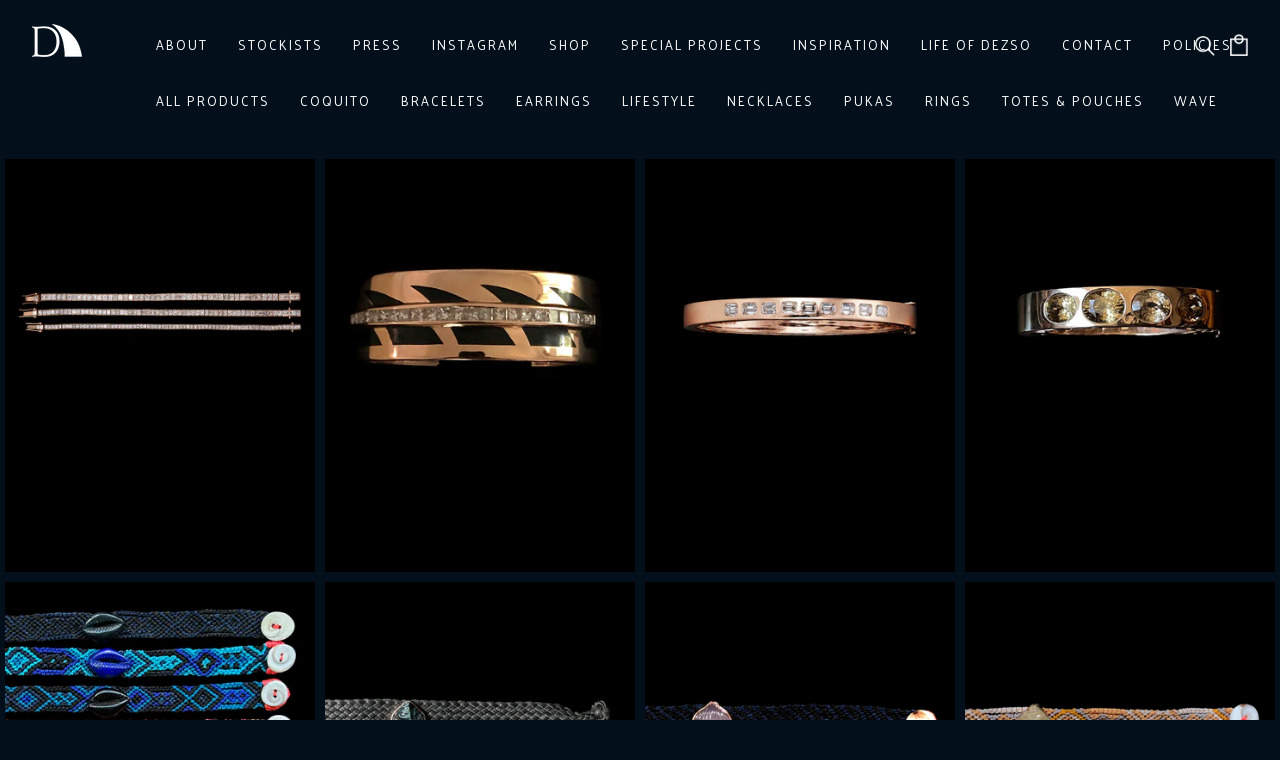

--- FILE ---
content_type: text/html; charset=utf-8
request_url: https://dezsosara.com/collections/mexican-leather-bracelets
body_size: 31830
content:
<!doctype html>
<html class="no-js" lang="en">
<head>

  <meta charset="utf-8">
  <meta http-equiv="X-UA-Compatible" content="IE=edge">
  <meta name="viewport" content="width=device-width,initial-scale=1">
  <link href="https://fonts.googleapis.com/css2?family=Palanquin:wght@300;400;500;600;700&display=swap" rel="stylesheet">
  <link rel="stylesheet" href="https://unpkg.com/swiper/swiper-bundle.min.css">
  <script src="https://unpkg.com/swiper/swiper-bundle.min.js"></script>
  <script src="https://code.jquery.com/jquery-3.4.1.min.js"></script>
  <link rel="stylesheet" href="https://cdn.jsdelivr.net/gh/fancyapps/fancybox@3.5.7/dist/jquery.fancybox.min.css" />
  <script src="https://cdn.jsdelivr.net/gh/fancyapps/fancybox@3.5.7/dist/jquery.fancybox.min.js"></script>
  <script src="//cdn.shopify.com/s/files/1/0382/4185/files/ajaxinate.js?937" type="text/javascript"></script>

 <!-- Hotjar Tracking Code for Dezso -->
<script>
    (function(h,o,t,j,a,r){
        h.hj=h.hj||function(){(h.hj.q=h.hj.q||[]).push(arguments)};
        h._hjSettings={hjid:3832315,hjsv:6};
        a=o.getElementsByTagName('head')[0];
        r=o.createElement('script');r.async=1;
        r.src=t+h._hjSettings.hjid+j+h._hjSettings.hjsv;
        a.appendChild(r);
    })(window,document,'https://static.hotjar.com/c/hotjar-','.js?sv=');
</script>
  
  <meta name="theme-color" content="#030f1a">

  
    <link rel="shortcut icon" href="//dezsosara.com/cdn/shop/files/favicon_32x32.jpg?v=1614334558" type="image/png" />
  

  <link rel="canonical" href="https://dezsosara.com/collections/mexican-leather-bracelets">

  <title>
  Bracelets &ndash; Dezso Sara Beltran
  </title>

  

  <!-- /snippets/social-meta-tags.liquid -->




<meta property="og:site_name" content="Dezso Sara Beltran">
<meta property="og:url" content="https://dezsosara.com/collections/mexican-leather-bracelets">
<meta property="og:title" content="Bracelets">
<meta property="og:type" content="product.group">
<meta property="og:description" content="Inspired by her travels and love and respect for the ocean. Dezso captures natural beauty in an elevated way with artisanal handcraftsmanship.">

<meta property="og:image" content="http://dezsosara.com/cdn/shop/collections/untitled_55_1_1200x1200.jpg?v=1487304685">
<meta property="og:image:secure_url" content="https://dezsosara.com/cdn/shop/collections/untitled_55_1_1200x1200.jpg?v=1487304685">


<meta name="twitter:card" content="summary_large_image">
<meta name="twitter:title" content="Bracelets">
<meta name="twitter:description" content="Inspired by her travels and love and respect for the ocean. Dezso captures natural beauty in an elevated way with artisanal handcraftsmanship.">


  <link href="//dezsosara.com/cdn/shop/t/7/assets/theme.scss.css?v=123830871681305545981757626672" rel="stylesheet" type="text/css" media="all" />
  <link href="//dezsosara.com/cdn/shop/t/7/assets/phidev.scss.css?v=87505133582540459611632844444" rel="stylesheet" type="text/css" media="all" />

  <script>
    window.theme = window.theme || {};
    theme.strings = {
      cartEmpty: "Your bag is currently empty.",
      savingHtml: "You're saving [savings]",
      addToCart: "Add to Bag",
      soldOut: "Sold out",
      unavailable: "Unavailable",
      addressError: "Error looking up that address",
      addressNoResults: "No results for that address",
      addressQueryLimit: "You have exceeded the Google API usage limit. Consider upgrading to a \u003ca href=\"https:\/\/developers.google.com\/maps\/premium\/usage-limits\"\u003ePremium Plan\u003c\/a\u003e.",
      authError: "There was a problem authenticating your Google Maps API Key."
    };
    theme.settings = {
      cartType: "page",
      moneyFormat: "$ {{amount}}"
    };
  </script>

  <script src="//dezsosara.com/cdn/shop/t/7/assets/lazysizes.min.js?v=155223123402716617051601393179" async="async"></script>

  

  <script src="//dezsosara.com/cdn/shop/t/7/assets/vendor.js?v=141188699437036237251601393180" defer="defer"></script>

  <script src="//dezsosara.com/cdn/shopifycloud/storefront/assets/themes_support/option_selection-b017cd28.js" defer="defer"></script>

  <script src="//dezsosara.com/cdn/shop/t/7/assets/theme.js?v=171168158606597824911611096365" defer="defer"></script>

  <script>window.performance && window.performance.mark && window.performance.mark('shopify.content_for_header.start');</script><meta name="google-site-verification" content="RC-6OVquMlq8qxLzvUSpBKvpE6qNU-clcvPQFTShgIA">
<meta id="shopify-digital-wallet" name="shopify-digital-wallet" content="/7507271/digital_wallets/dialog">
<meta name="shopify-checkout-api-token" content="a41d501acdcd30f01752ffbd6c60c393">
<meta id="in-context-paypal-metadata" data-shop-id="7507271" data-venmo-supported="false" data-environment="production" data-locale="en_US" data-paypal-v4="true" data-currency="USD">
<link rel="alternate" type="application/atom+xml" title="Feed" href="/collections/mexican-leather-bracelets.atom" />
<link rel="next" href="/collections/mexican-leather-bracelets?page=2">
<link rel="alternate" type="application/json+oembed" href="https://dezsosara.com/collections/mexican-leather-bracelets.oembed">
<script async="async" src="/checkouts/internal/preloads.js?locale=en-US"></script>
<link rel="preconnect" href="https://shop.app" crossorigin="anonymous">
<script async="async" src="https://shop.app/checkouts/internal/preloads.js?locale=en-US&shop_id=7507271" crossorigin="anonymous"></script>
<script id="apple-pay-shop-capabilities" type="application/json">{"shopId":7507271,"countryCode":"US","currencyCode":"USD","merchantCapabilities":["supports3DS"],"merchantId":"gid:\/\/shopify\/Shop\/7507271","merchantName":"Dezso Sara Beltran","requiredBillingContactFields":["postalAddress","email","phone"],"requiredShippingContactFields":["postalAddress","email","phone"],"shippingType":"shipping","supportedNetworks":["visa","masterCard","amex","discover","elo","jcb"],"total":{"type":"pending","label":"Dezso Sara Beltran","amount":"1.00"},"shopifyPaymentsEnabled":true,"supportsSubscriptions":true}</script>
<script id="shopify-features" type="application/json">{"accessToken":"a41d501acdcd30f01752ffbd6c60c393","betas":["rich-media-storefront-analytics"],"domain":"dezsosara.com","predictiveSearch":true,"shopId":7507271,"locale":"en"}</script>
<script>var Shopify = Shopify || {};
Shopify.shop = "deszosara.myshopify.com";
Shopify.locale = "en";
Shopify.currency = {"active":"USD","rate":"1.0"};
Shopify.country = "US";
Shopify.theme = {"name":"Deszo Sara","id":83471269954,"schema_name":"Dezso Sara","schema_version":"9.0.13","theme_store_id":null,"role":"main"};
Shopify.theme.handle = "null";
Shopify.theme.style = {"id":null,"handle":null};
Shopify.cdnHost = "dezsosara.com/cdn";
Shopify.routes = Shopify.routes || {};
Shopify.routes.root = "/";</script>
<script type="module">!function(o){(o.Shopify=o.Shopify||{}).modules=!0}(window);</script>
<script>!function(o){function n(){var o=[];function n(){o.push(Array.prototype.slice.apply(arguments))}return n.q=o,n}var t=o.Shopify=o.Shopify||{};t.loadFeatures=n(),t.autoloadFeatures=n()}(window);</script>
<script>
  window.ShopifyPay = window.ShopifyPay || {};
  window.ShopifyPay.apiHost = "shop.app\/pay";
  window.ShopifyPay.redirectState = null;
</script>
<script id="shop-js-analytics" type="application/json">{"pageType":"collection"}</script>
<script defer="defer" async type="module" src="//dezsosara.com/cdn/shopifycloud/shop-js/modules/v2/client.init-shop-cart-sync_C5BV16lS.en.esm.js"></script>
<script defer="defer" async type="module" src="//dezsosara.com/cdn/shopifycloud/shop-js/modules/v2/chunk.common_CygWptCX.esm.js"></script>
<script type="module">
  await import("//dezsosara.com/cdn/shopifycloud/shop-js/modules/v2/client.init-shop-cart-sync_C5BV16lS.en.esm.js");
await import("//dezsosara.com/cdn/shopifycloud/shop-js/modules/v2/chunk.common_CygWptCX.esm.js");

  window.Shopify.SignInWithShop?.initShopCartSync?.({"fedCMEnabled":true,"windoidEnabled":true});

</script>
<script>
  window.Shopify = window.Shopify || {};
  if (!window.Shopify.featureAssets) window.Shopify.featureAssets = {};
  window.Shopify.featureAssets['shop-js'] = {"shop-cart-sync":["modules/v2/client.shop-cart-sync_ZFArdW7E.en.esm.js","modules/v2/chunk.common_CygWptCX.esm.js"],"init-fed-cm":["modules/v2/client.init-fed-cm_CmiC4vf6.en.esm.js","modules/v2/chunk.common_CygWptCX.esm.js"],"shop-button":["modules/v2/client.shop-button_tlx5R9nI.en.esm.js","modules/v2/chunk.common_CygWptCX.esm.js"],"shop-cash-offers":["modules/v2/client.shop-cash-offers_DOA2yAJr.en.esm.js","modules/v2/chunk.common_CygWptCX.esm.js","modules/v2/chunk.modal_D71HUcav.esm.js"],"init-windoid":["modules/v2/client.init-windoid_sURxWdc1.en.esm.js","modules/v2/chunk.common_CygWptCX.esm.js"],"shop-toast-manager":["modules/v2/client.shop-toast-manager_ClPi3nE9.en.esm.js","modules/v2/chunk.common_CygWptCX.esm.js"],"init-shop-email-lookup-coordinator":["modules/v2/client.init-shop-email-lookup-coordinator_B8hsDcYM.en.esm.js","modules/v2/chunk.common_CygWptCX.esm.js"],"init-shop-cart-sync":["modules/v2/client.init-shop-cart-sync_C5BV16lS.en.esm.js","modules/v2/chunk.common_CygWptCX.esm.js"],"avatar":["modules/v2/client.avatar_BTnouDA3.en.esm.js"],"pay-button":["modules/v2/client.pay-button_FdsNuTd3.en.esm.js","modules/v2/chunk.common_CygWptCX.esm.js"],"init-customer-accounts":["modules/v2/client.init-customer-accounts_DxDtT_ad.en.esm.js","modules/v2/client.shop-login-button_C5VAVYt1.en.esm.js","modules/v2/chunk.common_CygWptCX.esm.js","modules/v2/chunk.modal_D71HUcav.esm.js"],"init-shop-for-new-customer-accounts":["modules/v2/client.init-shop-for-new-customer-accounts_ChsxoAhi.en.esm.js","modules/v2/client.shop-login-button_C5VAVYt1.en.esm.js","modules/v2/chunk.common_CygWptCX.esm.js","modules/v2/chunk.modal_D71HUcav.esm.js"],"shop-login-button":["modules/v2/client.shop-login-button_C5VAVYt1.en.esm.js","modules/v2/chunk.common_CygWptCX.esm.js","modules/v2/chunk.modal_D71HUcav.esm.js"],"init-customer-accounts-sign-up":["modules/v2/client.init-customer-accounts-sign-up_CPSyQ0Tj.en.esm.js","modules/v2/client.shop-login-button_C5VAVYt1.en.esm.js","modules/v2/chunk.common_CygWptCX.esm.js","modules/v2/chunk.modal_D71HUcav.esm.js"],"shop-follow-button":["modules/v2/client.shop-follow-button_Cva4Ekp9.en.esm.js","modules/v2/chunk.common_CygWptCX.esm.js","modules/v2/chunk.modal_D71HUcav.esm.js"],"checkout-modal":["modules/v2/client.checkout-modal_BPM8l0SH.en.esm.js","modules/v2/chunk.common_CygWptCX.esm.js","modules/v2/chunk.modal_D71HUcav.esm.js"],"lead-capture":["modules/v2/client.lead-capture_Bi8yE_yS.en.esm.js","modules/v2/chunk.common_CygWptCX.esm.js","modules/v2/chunk.modal_D71HUcav.esm.js"],"shop-login":["modules/v2/client.shop-login_D6lNrXab.en.esm.js","modules/v2/chunk.common_CygWptCX.esm.js","modules/v2/chunk.modal_D71HUcav.esm.js"],"payment-terms":["modules/v2/client.payment-terms_CZxnsJam.en.esm.js","modules/v2/chunk.common_CygWptCX.esm.js","modules/v2/chunk.modal_D71HUcav.esm.js"]};
</script>
<script>(function() {
  var isLoaded = false;
  function asyncLoad() {
    if (isLoaded) return;
    isLoaded = true;
    var urls = ["https:\/\/shopify.covet.pics\/covet-pics-widget-inject.js?shop=deszosara.myshopify.com","https:\/\/chimpstatic.com\/mcjs-connected\/js\/users\/267192956277e3508b87de592\/f22d3bd33cdfdb271ad4099e7.js?shop=deszosara.myshopify.com","https:\/\/cdn.nfcube.com\/instafeed-022c98115be701070c8ea51b26091430.js?shop=deszosara.myshopify.com","https:\/\/shopify-widget.route.com\/shopify.widget.js?shop=deszosara.myshopify.com"];
    for (var i = 0; i < urls.length; i++) {
      var s = document.createElement('script');
      s.type = 'text/javascript';
      s.async = true;
      s.src = urls[i];
      var x = document.getElementsByTagName('script')[0];
      x.parentNode.insertBefore(s, x);
    }
  };
  if(window.attachEvent) {
    window.attachEvent('onload', asyncLoad);
  } else {
    window.addEventListener('load', asyncLoad, false);
  }
})();</script>
<script id="__st">var __st={"a":7507271,"offset":-18000,"reqid":"56aa1942-6f26-4c58-8815-5f41eab13e38-1768786319","pageurl":"dezsosara.com\/collections\/mexican-leather-bracelets","u":"185ac65d3af8","p":"collection","rtyp":"collection","rid":415839367};</script>
<script>window.ShopifyPaypalV4VisibilityTracking = true;</script>
<script id="captcha-bootstrap">!function(){'use strict';const t='contact',e='account',n='new_comment',o=[[t,t],['blogs',n],['comments',n],[t,'customer']],c=[[e,'customer_login'],[e,'guest_login'],[e,'recover_customer_password'],[e,'create_customer']],r=t=>t.map((([t,e])=>`form[action*='/${t}']:not([data-nocaptcha='true']) input[name='form_type'][value='${e}']`)).join(','),a=t=>()=>t?[...document.querySelectorAll(t)].map((t=>t.form)):[];function s(){const t=[...o],e=r(t);return a(e)}const i='password',u='form_key',d=['recaptcha-v3-token','g-recaptcha-response','h-captcha-response',i],f=()=>{try{return window.sessionStorage}catch{return}},m='__shopify_v',_=t=>t.elements[u];function p(t,e,n=!1){try{const o=window.sessionStorage,c=JSON.parse(o.getItem(e)),{data:r}=function(t){const{data:e,action:n}=t;return t[m]||n?{data:e,action:n}:{data:t,action:n}}(c);for(const[e,n]of Object.entries(r))t.elements[e]&&(t.elements[e].value=n);n&&o.removeItem(e)}catch(o){console.error('form repopulation failed',{error:o})}}const l='form_type',E='cptcha';function T(t){t.dataset[E]=!0}const w=window,h=w.document,L='Shopify',v='ce_forms',y='captcha';let A=!1;((t,e)=>{const n=(g='f06e6c50-85a8-45c8-87d0-21a2b65856fe',I='https://cdn.shopify.com/shopifycloud/storefront-forms-hcaptcha/ce_storefront_forms_captcha_hcaptcha.v1.5.2.iife.js',D={infoText:'Protected by hCaptcha',privacyText:'Privacy',termsText:'Terms'},(t,e,n)=>{const o=w[L][v],c=o.bindForm;if(c)return c(t,g,e,D).then(n);var r;o.q.push([[t,g,e,D],n]),r=I,A||(h.body.append(Object.assign(h.createElement('script'),{id:'captcha-provider',async:!0,src:r})),A=!0)});var g,I,D;w[L]=w[L]||{},w[L][v]=w[L][v]||{},w[L][v].q=[],w[L][y]=w[L][y]||{},w[L][y].protect=function(t,e){n(t,void 0,e),T(t)},Object.freeze(w[L][y]),function(t,e,n,w,h,L){const[v,y,A,g]=function(t,e,n){const i=e?o:[],u=t?c:[],d=[...i,...u],f=r(d),m=r(i),_=r(d.filter((([t,e])=>n.includes(e))));return[a(f),a(m),a(_),s()]}(w,h,L),I=t=>{const e=t.target;return e instanceof HTMLFormElement?e:e&&e.form},D=t=>v().includes(t);t.addEventListener('submit',(t=>{const e=I(t);if(!e)return;const n=D(e)&&!e.dataset.hcaptchaBound&&!e.dataset.recaptchaBound,o=_(e),c=g().includes(e)&&(!o||!o.value);(n||c)&&t.preventDefault(),c&&!n&&(function(t){try{if(!f())return;!function(t){const e=f();if(!e)return;const n=_(t);if(!n)return;const o=n.value;o&&e.removeItem(o)}(t);const e=Array.from(Array(32),(()=>Math.random().toString(36)[2])).join('');!function(t,e){_(t)||t.append(Object.assign(document.createElement('input'),{type:'hidden',name:u})),t.elements[u].value=e}(t,e),function(t,e){const n=f();if(!n)return;const o=[...t.querySelectorAll(`input[type='${i}']`)].map((({name:t})=>t)),c=[...d,...o],r={};for(const[a,s]of new FormData(t).entries())c.includes(a)||(r[a]=s);n.setItem(e,JSON.stringify({[m]:1,action:t.action,data:r}))}(t,e)}catch(e){console.error('failed to persist form',e)}}(e),e.submit())}));const S=(t,e)=>{t&&!t.dataset[E]&&(n(t,e.some((e=>e===t))),T(t))};for(const o of['focusin','change'])t.addEventListener(o,(t=>{const e=I(t);D(e)&&S(e,y())}));const B=e.get('form_key'),M=e.get(l),P=B&&M;t.addEventListener('DOMContentLoaded',(()=>{const t=y();if(P)for(const e of t)e.elements[l].value===M&&p(e,B);[...new Set([...A(),...v().filter((t=>'true'===t.dataset.shopifyCaptcha))])].forEach((e=>S(e,t)))}))}(h,new URLSearchParams(w.location.search),n,t,e,['guest_login'])})(!0,!0)}();</script>
<script integrity="sha256-4kQ18oKyAcykRKYeNunJcIwy7WH5gtpwJnB7kiuLZ1E=" data-source-attribution="shopify.loadfeatures" defer="defer" src="//dezsosara.com/cdn/shopifycloud/storefront/assets/storefront/load_feature-a0a9edcb.js" crossorigin="anonymous"></script>
<script crossorigin="anonymous" defer="defer" src="//dezsosara.com/cdn/shopifycloud/storefront/assets/shopify_pay/storefront-65b4c6d7.js?v=20250812"></script>
<script data-source-attribution="shopify.dynamic_checkout.dynamic.init">var Shopify=Shopify||{};Shopify.PaymentButton=Shopify.PaymentButton||{isStorefrontPortableWallets:!0,init:function(){window.Shopify.PaymentButton.init=function(){};var t=document.createElement("script");t.src="https://dezsosara.com/cdn/shopifycloud/portable-wallets/latest/portable-wallets.en.js",t.type="module",document.head.appendChild(t)}};
</script>
<script data-source-attribution="shopify.dynamic_checkout.buyer_consent">
  function portableWalletsHideBuyerConsent(e){var t=document.getElementById("shopify-buyer-consent"),n=document.getElementById("shopify-subscription-policy-button");t&&n&&(t.classList.add("hidden"),t.setAttribute("aria-hidden","true"),n.removeEventListener("click",e))}function portableWalletsShowBuyerConsent(e){var t=document.getElementById("shopify-buyer-consent"),n=document.getElementById("shopify-subscription-policy-button");t&&n&&(t.classList.remove("hidden"),t.removeAttribute("aria-hidden"),n.addEventListener("click",e))}window.Shopify?.PaymentButton&&(window.Shopify.PaymentButton.hideBuyerConsent=portableWalletsHideBuyerConsent,window.Shopify.PaymentButton.showBuyerConsent=portableWalletsShowBuyerConsent);
</script>
<script data-source-attribution="shopify.dynamic_checkout.cart.bootstrap">document.addEventListener("DOMContentLoaded",(function(){function t(){return document.querySelector("shopify-accelerated-checkout-cart, shopify-accelerated-checkout")}if(t())Shopify.PaymentButton.init();else{new MutationObserver((function(e,n){t()&&(Shopify.PaymentButton.init(),n.disconnect())})).observe(document.body,{childList:!0,subtree:!0})}}));
</script>
<link id="shopify-accelerated-checkout-styles" rel="stylesheet" media="screen" href="https://dezsosara.com/cdn/shopifycloud/portable-wallets/latest/accelerated-checkout-backwards-compat.css" crossorigin="anonymous">
<style id="shopify-accelerated-checkout-cart">
        #shopify-buyer-consent {
  margin-top: 1em;
  display: inline-block;
  width: 100%;
}

#shopify-buyer-consent.hidden {
  display: none;
}

#shopify-subscription-policy-button {
  background: none;
  border: none;
  padding: 0;
  text-decoration: underline;
  font-size: inherit;
  cursor: pointer;
}

#shopify-subscription-policy-button::before {
  box-shadow: none;
}

      </style>

<script>window.performance && window.performance.mark && window.performance.mark('shopify.content_for_header.end');</script>

<!-- ./snippets/buildify-head.liquid --><!-- ./snippets/buildify-global-styles.liquid --><link href="//dezsosara.com/cdn/shop/t/7/assets/buildify.css?v=145275566927727380071601393176" rel="stylesheet" type="text/css" media="all" />
<link href="https://cdnjs.cloudflare.com/ajax/libs/font-awesome/4.7.0/css/font-awesome.min.css" rel="stylesheet" type="text/css" media="all" /><!-- SKIP_ON_BUILDIFY_EDIT_MODE_HEAD --><!-- ./snippets/buildify-item-styles.liquid -->

<style>.bdf-w-table td.bdf-tbl__cell{font-family:"Roboto", Sans-serif;font-weight:500;}.bdf-w-table th.bdf-tbl__cell{font-family:"Roboto", Sans-serif;font-weight:500;}.bdf-w-divider .bdf-dvdr-sep{border-top-color:#ffffff;}.bdf-w-heading .bdf-h-t{color:#ffffff;font-family:"Palanquin", Sans-serif;font-weight:600;}.bdf-w-blockquote .bdf-bq__content{color:#ffffff;}.bdf-w-blockquote .bdf-bq__author{color:#54595f;}.bdf-w-text-divider .bdf-txt-dvr__text{color:#ffffff;font-family:"Roboto", Sans-serif;font-weight:400;}.bdf-w-text-divider .bdf-txt-dvr__divider{background-color:#61ce70;}.bdf-w-text-editor{color:#ffffff;font-family:"Roboto", Sans-serif;font-weight:400;}.bdf-w-text-editor.buildify-drop-cap-view-stacked .buildify-drop-cap{background-color:#ffffff;}.bdf-w-text-editor.buildify-drop-cap-view-framed .buildify-drop-cap, .bdf-w-text-editor.buildify-drop-cap-view-default .buildify-drop-cap{color:#ffffff;border-color:#ffffff;}.bdf-w-animated-headline .bdf-ahl-dynamic-wrapper path{stroke:#61ce70;}.bdf-w-animated-headline span{color:#54595f;}.bdf-w-animated-headline .bdf-ahl{font-family:"Palanquin", Sans-serif;font-weight:600;}.bdf-w-animated-headline .bdf-ahl-dynamic-text{color:#54595f;font-family:"Palanquin", Sans-serif;font-weight:600;}.bdf-w-unfold .bdf-unfold__content{font-family:"Roboto", Sans-serif;font-weight:400;}.bdf-w-unfold a.bdf-key, .bdf-w-unfold .bdf-key{font-family:"Roboto", Sans-serif;font-weight:500;background-color:#61ce70;}.bdf-w-unfold a.bdf-key:hover, .bdf-w-unfold .bdf-key:hover{background-color:#61ce70;}.bdf-w-alert .bdf-alrt-t{font-family:"Palanquin", Sans-serif;font-weight:600;}.bdf-w-alert .bdf-alrt-d{font-family:"Roboto", Sans-serif;font-weight:400;}.bdf-w-button-group .bdf-key{font-family:"Roboto", Sans-serif;font-weight:500;background-color:#61ce70;}.bdf-w-button-group .bdf-key-wrapper:hover .bdf-key{background-color:#61ce70;}.bdf-tooltip-{{ID}}.bdf-hotip-tooltip{font-family:"Roboto", Sans-serif;font-weight:400;background-color:#ffffff;}.bdf-tooltip-{{ID}}.bdf-hotip-tooltip.to--top:after{border-top-color:#ffffff;}.bdf-tooltip-{{ID}}.bdf-hotip-tooltip.to--left:after{border-left-color:#ffffff;}.bdf-tooltip-{{ID}}.bdf-hotip-tooltip.to--right:after{border-right-color:#ffffff;}.bdf-tooltip-{{ID}}.bdf-hotip-tooltip.to--bottom:after{border-bottom-color:#ffffff;}.bdf-w-button a.bdf-btn{font-family:"Roboto", Sans-serif;font-weight:500;background-color:#61ce70;}.bdf-w-timeline .bdf-tml .timeline-item__card{font-family:"Roboto", Sans-serif;font-weight:400;}.bdf-w-timeline .bdf-tml .timeline-item__meta{font-family:"Roboto", Sans-serif;font-weight:400;}.bdf-w-timeline .timeline-item .timeline-item__point{background-color:#ffffff;}.bdf-w-timeline .timeline-item.is--focused .timeline-item__point{background-color:#61ce70;}.bdf-w-timeline .bdf-tml__line{background-color:#ffffff;}.bdf-w-timeline .bdf-tml__line__inner{background-color:#61ce70;}.bdf-w-tabs .bdf-w-ctr > .bdf-tbs > .bdf-tbs-cnt-wrp > .bdf-tb > .bdf-tb-ph-t, .bdf-w-tabs > .bdf-w-ctr > .bdf-tbs > .bdf-tbs-wrp > .bdf-tb-t{color:#ffffff;font-family:"Palanquin", Sans-serif;font-weight:600;}.bdf-w-tabs .bdf-w-ctr > .bdf-tbs > .bdf-tbs-cnt-wrp > .bdf-tb > .bdf-tb-ph-t.active, .bdf-w-tabs > .bdf-w-ctr > .bdf-tbs > .bdf-tbs-wrp > .bdf-tb-t.active{color:#61ce70;}.bdf-w-accordion > .bdf-w-ctr > .bdf-acrd > .bdf-tb > .bdf-acrd-itm > .bdf-acrd-t{color:#ffffff;font-family:"Palanquin", Sans-serif;font-weight:600;}.bdf-w-accordion > .bdf-w-ctr > .bdf-acrd > .bdf-tb > .bdf-acrd-itm > .bdf-acrd-t.active{color:#61ce70;}.bdf-w-toggle > .bdf-w-ctr > .bdf-tgl > .bdf-tb > .bdf-tgl-itm > .bdf-tgl-t{color:#ffffff;font-family:"Palanquin", Sans-serif;font-weight:600;}.bdf-w-toggle > .bdf-w-ctr > .bdf-tgl > .bdf-tb > .bdf-tgl-itm > .bdf-tgl-t.active{color:#61ce70;}.bdf-w-icon.bdf-v-stacked .bdf-i{background-color:#ffffff;}.bdf-w-icon.bdf-v-framed .bdf-i, .bdf-w-icon.bdf-v-default .bdf-i{color:#ffffff;border-color:#ffffff;}.bdf-w-circle-progress .bdf-crcl-prgrs-value{color:#ffffff;font-family:"Roboto", Sans-serif;font-weight:400;}.bdf-w-circle-progress .bdf-crcl-prgrs-value .suffix{color:#ffffff;}.bdf-w-circle-progress .bdf-crcl-prgrs-text{color:#ffffff;font-family:"Roboto", Sans-serif;font-weight:400;}.bdf-w-counter .bdf-cntr-nmbr-wrp{color:#ffffff;font-family:"Palanquin", Sans-serif;font-weight:600;}.bdf-w-counter .bdf-cntr-t{color:#54595f;font-family:"Roboto Slab", Sans-serif;font-weight:400;}.bdf-w-icon-list .bdf-i-l-itm:not(:last-child):after{border-top-color:#ffffff;}.bdf-w-icon-list .bdf-i-l-i i{color:#ffffff;}.bdf-w-icon-list .bdf-i-l-txt{color:#54595f;}.bdf-w-icon-list .bdf-i-l-itm{font-family:"Roboto", Sans-serif;font-weight:400;}.bdf-w-progress .bdf-prg-wrp .bdf-prg-b{background-color:#ffffff;}.bdf-w-progress .bdf-ttl{color:#ffffff;font-family:"Roboto", Sans-serif;font-weight:400;}.bdf-w-countdown .bdf-cntdwn-itm{background-color:#ffffff;}.bdf-w-countdown .bdf-cntdwn-dig{font-family:"Roboto", Sans-serif;font-weight:400;}.bdf-w-countdown .bdf-cntdwn-lbl{font-family:"Roboto Slab", Sans-serif;font-weight:400;}.bdf-w-icon-box.bdf-v-stacked .bdf-i{background-color:#ffffff;}.bdf-w-icon-box.bdf-v-framed .bdf-i, .bdf-w-icon-box.bdf-v-default .bdf-i{color:#ffffff;border-color:#ffffff;}.bdf-w-icon-box .bdf-i-bx-cnt .bdf-i-bx-t{color:#ffffff;font-family:"Palanquin", Sans-serif;font-weight:600;}.bdf-w-icon-box .bdf-i-bx-cnt .bdf-i-bx-d{color:#ffffff;font-family:"Roboto", Sans-serif;font-weight:400;}.bdf-w-price-table .bdf-prc-tbl__header{background-color:#54595f;}.bdf-w-price-table .bdf-prc-tbl__heading{font-family:"Palanquin", Sans-serif;font-weight:600;}.bdf-w-price-table .bdf-prc-tbl__subheading{font-family:"Roboto Slab", Sans-serif;font-weight:400;}.bdf-w-price-table .bdf-prc-tbl__price{font-family:"Palanquin", Sans-serif;font-weight:600;}.bdf-w-price-table .bdf-prc-tbl__original-price{color:#54595f;font-family:"Palanquin", Sans-serif;font-weight:600;}.bdf-w-price-table .bdf-prc-tbl__period{color:#54595f;font-family:"Roboto Slab", Sans-serif;font-weight:400;}.bdf-w-price-table .bdf-prc-tbl__features-list{color:#ffffff;}.bdf-w-price-table .bdf-prc-tbl__features-list li{font-family:"Roboto", Sans-serif;font-weight:400;}.bdf-w-price-table .bdf-prc-tbl__features-list li:before{border-top-color:#ffffff;}.bdf-w-price-table .bdf-prc-tbl__button{font-family:"Roboto", Sans-serif;font-weight:500;background-color:#61ce70;}.bdf-w-price-table .bdf-prc-tbl__additional_info{color:#ffffff;font-family:"Roboto", Sans-serif;font-weight:400;}.bdf-w-price-table .bdf-prc-tbl__ribbon-inner{background-color:#61ce70;font-family:"Roboto", Sans-serif;font-weight:500;}.bdf-w-slides .bdf-sld-hd{font-family:"Palanquin", Sans-serif;font-weight:600;}.bdf-w-slides .bdf-sld-d{font-family:"Roboto Slab", Sans-serif;font-weight:400;}.bdf-w-slides .bdf-sld-btn{font-family:"Roboto", Sans-serif;font-weight:500;}.bdf-w-flip-box .bdf-flip-bx-fr .bdf-flip-bx-lr-t{font-family:"Palanquin", Sans-serif;font-weight:600;}.bdf-w-flip-box .bdf-flip-bx-fr .bdf-flip-bx-lr-d{font-family:"Roboto", Sans-serif;font-weight:400;}.bdf-w-flip-box .bdf-flip-bx-bc .bdf-flip-bx-lr-t{font-family:"Palanquin", Sans-serif;font-weight:600;}.bdf-w-flip-box .bdf-flip-bx-bc .bdf-flip-bx-lr-d{font-family:"Roboto", Sans-serif;font-weight:400;}.bdf-w-flip-box .bdf-flip-bx-btn{font-family:"Roboto", Sans-serif;font-weight:500;}.bdf-w-price-list .bdf-prc-l-hdr{color:#ffffff;font-family:"Palanquin", Sans-serif;font-weight:600;}.bdf-w-price-list .bdf-prc-l-d{color:#ffffff;font-family:"Roboto", Sans-serif;font-weight:400;}.bdf-w-price-list .bdf-prc-l-spr{border-bottom-color:#54595f;}.bdf-w-hotspots .bdf-hotspot-wrapper{font-family:"Roboto", Sans-serif;font-weight:400;background-color:#ffffff;}.bdf-w-hotspots .bdf-hotspot-wrapper:before{background-color:#ffffff;}.bdf-w-hotspots .bdf-hotspot-wrapper:hover{background-color:#61ce70;}.bdf-w-hotspots .bdf-hotspot-wrapper:hover:before{background-color:#61ce70;}.bdf-w-image-compare .bdf-img-compare .bdf-img-compare__label{font-family:"Roboto", Sans-serif;font-weight:400;}.bdf-w-image-compare .bdf-img-compare__label--original{color:#ffffff;background-color:#ffffff;}.bdf-w-image-compare .bdf-img-compare__label--modified{color:#ffffff;background-color:#ffffff;}.bdf-w-image-compare .bdf-img-compare__handle{background-color:#ffffff;color:#54595f;}.bdf-w-image-compare .bdf-img-compare__handle:hover{background-color:#54595f;color:#ffffff;}.bdf-w-image-compare .bdf-img-compare__handle.draggable{background-color:#61ce70;color:#ffffff;}.bdf-w-image .bdf-img-cpt{color:#ffffff;font-family:"Roboto", Sans-serif;font-weight:400;}.bdf-w-image-box .bdf-img-box-cnt .bdf-img-box-t{color:#ffffff;font-family:"Palanquin", Sans-serif;font-weight:600;}.bdf-w-image-box .bdf-img-box-cnt .bdf-img-box-d{color:#ffffff;font-family:"Roboto", Sans-serif;font-weight:400;}.bdf-w-image-gallery .gallery-item .gallery-caption{font-family:"Roboto", Sans-serif;font-weight:500;}.bdf-w-testimonial-carousel .bdf-crsl-tstm__text{color:#ffffff;font-family:"Roboto", Sans-serif;font-weight:400;}.bdf-w-testimonial-carousel .bdf-crsl-tstm__name{color:#ffffff;font-family:"Palanquin", Sans-serif;font-weight:600;}.bdf-w-testimonial-carousel .bdf-crsl-tstm__title{color:#ffffff;font-family:"Roboto Slab", Sans-serif;font-weight:400;}#buildify-instagram-modal-{{ID}} .dialog-widget-content .bdf-post-author{font-family:"Roboto Slab", Sans-serif;font-weight:400;}#buildify-instagram-modal-{{ID}} .dialog-widget-content .bdf-post-date{font-family:"Roboto", Sans-serif;font-weight:400;}#buildify-instagram-modal-{{ID}} .dialog-widget-content .bdf-post-text{font-family:"Roboto Slab", Sans-serif;font-weight:400;}.bdf-w-testimonial .bdf-tstm-cnt{color:#ffffff;font-family:"Roboto", Sans-serif;font-weight:400;}.bdf-w-testimonial .bdf-tstm-nm{color:#ffffff;font-family:"Palanquin", Sans-serif;font-weight:600;}.bdf-w-testimonial .bdf-tstm-jb{color:#54595f;font-family:"Roboto Slab", Sans-serif;font-weight:400;}.bdf-w-add-to-cart button.bdf-btn{font-family:"Roboto", Sans-serif;font-weight:500;background-color:#61ce70;}.bdf-w-add-to-cart .bdf-prd-qnt{font-family:"Roboto", Sans-serif;font-weight:500;}.bdf-w-add-to-cart select.bdf-vnt-sct{font-family:"Roboto", Sans-serif;font-weight:500;}.bdf-w-product-box .bdf-img-box-cnt .bdf-img-box-t{color:#ffffff;font-family:"Palanquin", Sans-serif;font-weight:600;}.bdf-w-product-box .bdf-img-box-cnt .bdf-img-box-d{color:#ffffff;font-family:"Roboto", Sans-serif;font-weight:400;}.bdf-w-product-box .bdf-img-box-cnt .bdf-img-box-price{color:#54595f;font-family:"Roboto Slab", Sans-serif;font-weight:400;}.bdf-w-product-box .bdf-img-box-cnt .bdf-img-box-price .bdf-img-box-price-old{color:#54595f;font-family:"Roboto Slab", Sans-serif;font-weight:400;}.bdf-w-product-box button.bdf-btn{font-family:"Roboto", Sans-serif;font-weight:500;background-color:#61ce70;}.bdf-w-product-box .bdf-prd-qnt{font-family:"Roboto", Sans-serif;font-weight:500;}.bdf-w-product-box select.bdf-vnt-sct{font-family:"Roboto", Sans-serif;font-weight:500;}.bdf-w-collection-box .bdf-img-box-cnt .bdf-img-box-t{color:#ffffff;font-family:"Palanquin", Sans-serif;font-weight:600;}.bdf-w-collection-box .bdf-img-box-cnt .bdf-img-box-d{color:#ffffff;font-family:"Roboto", Sans-serif;font-weight:400;}.bdf-w-collection-products > .bdf-w-ctr > .bdf-img-box-wrp .bdf-img-box-cnt .bdf-img-box-t{color:#ffffff;font-family:"Palanquin", Sans-serif;font-weight:600;}.bdf-w-collection-products > .bdf-w-ctr > .bdf-img-box-wrp .bdf-img-box-cnt .bdf-img-box-d{color:#ffffff;font-family:"Roboto", Sans-serif;font-weight:400;}.bdf-w-collection-products > .bdf-w-ctr > .bdf-clct-prd-nav .bdf-btn{font-family:"Roboto", Sans-serif;font-weight:500;background-color:#61ce70;}.bdf-w-collections-list > .bdf-w-ctr > .bdf-clcts-l-nav .bdf-btn{font-family:"Roboto", Sans-serif;font-weight:500;background-color:#61ce70;}.bdf-w-form-contact .bdf-fld-grp > label, .bdf-w-form-contact .bdf-fld-sgrp label{color:#ffffff;}.bdf-w-form-contact .bdf-fld-grp > label{font-family:"Roboto", Sans-serif;font-weight:400;}.bdf-w-form-contact .bdf-alrt .bdf-alrt-d{font-family:"Roboto", Sans-serif;font-weight:400;}.bdf-w-form-contact .bdf-fld-grp .bdf-fld{color:#ffffff;}.bdf-w-form-contact .bdf-fld-grp .bdf-fld, .bdf-w-form-contact .bdf-fld-sgrp label{font-family:"Roboto", Sans-serif;font-weight:400;}.bdf-w-form-contact .bdf-btn{font-family:"Roboto", Sans-serif;font-weight:500;background-color:#61ce70;}.bdf-w-form-newsletter .bdf-fld-grp > label, .bdf-w-form-newsletter .bdf-fld-sgrp label{color:#ffffff;}.bdf-w-form-newsletter .bdf-fld-grp > label{font-family:"Roboto", Sans-serif;font-weight:400;}.bdf-w-form-newsletter .bdf-alrt .bdf-alrt-d{font-family:"Roboto", Sans-serif;font-weight:400;}.bdf-w-form-newsletter .bdf-f-d{color:#ffffff;font-family:"Roboto", Sans-serif;font-weight:400;}.bdf-w-form-newsletter .bdf-fld-grp .bdf-fld{color:#ffffff;}.bdf-w-form-newsletter .bdf-fld-grp .bdf-fld, .bdf-w-form-newsletter .bdf-fld-sgrp label{font-family:"Roboto", Sans-serif;font-weight:400;}.bdf-w-form-newsletter .bdf-btn{font-family:"Roboto", Sans-serif;font-weight:500;background-color:#61ce70;}</style><link rel="stylesheet" type="text/css" href="https://fonts.googleapis.com/css?family=Roboto:100,100italic,200,200italic,300,300italic,400,400italic,500,500italic,600,600italic,700,700italic,800,800italic,900,900italic|Palanquin:100,100italic,200,200italic,300,300italic,400,400italic,500,500italic,600,600italic,700,700italic,800,800italic,900,900italic|Roboto+Slab:100,100italic,200,200italic,300,300italic,400,400italic,500,500italic,600,600italic,700,700italic,800,800italic,900,900italic">

<!-- /SKIP_ON_BUILDIFY_EDIT_MODE_HEAD --><!-- BEGIN app block: shopify://apps/wholesale-gorilla/blocks/wsg-header/c48d0487-dff9-41a4-94c8-ec6173fe8b8d -->

   
  














<!-- wsg Embed inactive - isTurnOffWsg == true -->
<!-- END app block --><script src="https://cdn.shopify.com/extensions/019a7869-8cc2-7d4d-b9fd-e8ffc9cd6a21/shopify-extension-23/assets/wsg-dependencies.js" type="text/javascript" defer="defer"></script>
<link href="https://monorail-edge.shopifysvc.com" rel="dns-prefetch">
<script>(function(){if ("sendBeacon" in navigator && "performance" in window) {try {var session_token_from_headers = performance.getEntriesByType('navigation')[0].serverTiming.find(x => x.name == '_s').description;} catch {var session_token_from_headers = undefined;}var session_cookie_matches = document.cookie.match(/_shopify_s=([^;]*)/);var session_token_from_cookie = session_cookie_matches && session_cookie_matches.length === 2 ? session_cookie_matches[1] : "";var session_token = session_token_from_headers || session_token_from_cookie || "";function handle_abandonment_event(e) {var entries = performance.getEntries().filter(function(entry) {return /monorail-edge.shopifysvc.com/.test(entry.name);});if (!window.abandonment_tracked && entries.length === 0) {window.abandonment_tracked = true;var currentMs = Date.now();var navigation_start = performance.timing.navigationStart;var payload = {shop_id: 7507271,url: window.location.href,navigation_start,duration: currentMs - navigation_start,session_token,page_type: "collection"};window.navigator.sendBeacon("https://monorail-edge.shopifysvc.com/v1/produce", JSON.stringify({schema_id: "online_store_buyer_site_abandonment/1.1",payload: payload,metadata: {event_created_at_ms: currentMs,event_sent_at_ms: currentMs}}));}}window.addEventListener('pagehide', handle_abandonment_event);}}());</script>
<script id="web-pixels-manager-setup">(function e(e,d,r,n,o){if(void 0===o&&(o={}),!Boolean(null===(a=null===(i=window.Shopify)||void 0===i?void 0:i.analytics)||void 0===a?void 0:a.replayQueue)){var i,a;window.Shopify=window.Shopify||{};var t=window.Shopify;t.analytics=t.analytics||{};var s=t.analytics;s.replayQueue=[],s.publish=function(e,d,r){return s.replayQueue.push([e,d,r]),!0};try{self.performance.mark("wpm:start")}catch(e){}var l=function(){var e={modern:/Edge?\/(1{2}[4-9]|1[2-9]\d|[2-9]\d{2}|\d{4,})\.\d+(\.\d+|)|Firefox\/(1{2}[4-9]|1[2-9]\d|[2-9]\d{2}|\d{4,})\.\d+(\.\d+|)|Chrom(ium|e)\/(9{2}|\d{3,})\.\d+(\.\d+|)|(Maci|X1{2}).+ Version\/(15\.\d+|(1[6-9]|[2-9]\d|\d{3,})\.\d+)([,.]\d+|)( \(\w+\)|)( Mobile\/\w+|) Safari\/|Chrome.+OPR\/(9{2}|\d{3,})\.\d+\.\d+|(CPU[ +]OS|iPhone[ +]OS|CPU[ +]iPhone|CPU IPhone OS|CPU iPad OS)[ +]+(15[._]\d+|(1[6-9]|[2-9]\d|\d{3,})[._]\d+)([._]\d+|)|Android:?[ /-](13[3-9]|1[4-9]\d|[2-9]\d{2}|\d{4,})(\.\d+|)(\.\d+|)|Android.+Firefox\/(13[5-9]|1[4-9]\d|[2-9]\d{2}|\d{4,})\.\d+(\.\d+|)|Android.+Chrom(ium|e)\/(13[3-9]|1[4-9]\d|[2-9]\d{2}|\d{4,})\.\d+(\.\d+|)|SamsungBrowser\/([2-9]\d|\d{3,})\.\d+/,legacy:/Edge?\/(1[6-9]|[2-9]\d|\d{3,})\.\d+(\.\d+|)|Firefox\/(5[4-9]|[6-9]\d|\d{3,})\.\d+(\.\d+|)|Chrom(ium|e)\/(5[1-9]|[6-9]\d|\d{3,})\.\d+(\.\d+|)([\d.]+$|.*Safari\/(?![\d.]+ Edge\/[\d.]+$))|(Maci|X1{2}).+ Version\/(10\.\d+|(1[1-9]|[2-9]\d|\d{3,})\.\d+)([,.]\d+|)( \(\w+\)|)( Mobile\/\w+|) Safari\/|Chrome.+OPR\/(3[89]|[4-9]\d|\d{3,})\.\d+\.\d+|(CPU[ +]OS|iPhone[ +]OS|CPU[ +]iPhone|CPU IPhone OS|CPU iPad OS)[ +]+(10[._]\d+|(1[1-9]|[2-9]\d|\d{3,})[._]\d+)([._]\d+|)|Android:?[ /-](13[3-9]|1[4-9]\d|[2-9]\d{2}|\d{4,})(\.\d+|)(\.\d+|)|Mobile Safari.+OPR\/([89]\d|\d{3,})\.\d+\.\d+|Android.+Firefox\/(13[5-9]|1[4-9]\d|[2-9]\d{2}|\d{4,})\.\d+(\.\d+|)|Android.+Chrom(ium|e)\/(13[3-9]|1[4-9]\d|[2-9]\d{2}|\d{4,})\.\d+(\.\d+|)|Android.+(UC? ?Browser|UCWEB|U3)[ /]?(15\.([5-9]|\d{2,})|(1[6-9]|[2-9]\d|\d{3,})\.\d+)\.\d+|SamsungBrowser\/(5\.\d+|([6-9]|\d{2,})\.\d+)|Android.+MQ{2}Browser\/(14(\.(9|\d{2,})|)|(1[5-9]|[2-9]\d|\d{3,})(\.\d+|))(\.\d+|)|K[Aa][Ii]OS\/(3\.\d+|([4-9]|\d{2,})\.\d+)(\.\d+|)/},d=e.modern,r=e.legacy,n=navigator.userAgent;return n.match(d)?"modern":n.match(r)?"legacy":"unknown"}(),u="modern"===l?"modern":"legacy",c=(null!=n?n:{modern:"",legacy:""})[u],f=function(e){return[e.baseUrl,"/wpm","/b",e.hashVersion,"modern"===e.buildTarget?"m":"l",".js"].join("")}({baseUrl:d,hashVersion:r,buildTarget:u}),m=function(e){var d=e.version,r=e.bundleTarget,n=e.surface,o=e.pageUrl,i=e.monorailEndpoint;return{emit:function(e){var a=e.status,t=e.errorMsg,s=(new Date).getTime(),l=JSON.stringify({metadata:{event_sent_at_ms:s},events:[{schema_id:"web_pixels_manager_load/3.1",payload:{version:d,bundle_target:r,page_url:o,status:a,surface:n,error_msg:t},metadata:{event_created_at_ms:s}}]});if(!i)return console&&console.warn&&console.warn("[Web Pixels Manager] No Monorail endpoint provided, skipping logging."),!1;try{return self.navigator.sendBeacon.bind(self.navigator)(i,l)}catch(e){}var u=new XMLHttpRequest;try{return u.open("POST",i,!0),u.setRequestHeader("Content-Type","text/plain"),u.send(l),!0}catch(e){return console&&console.warn&&console.warn("[Web Pixels Manager] Got an unhandled error while logging to Monorail."),!1}}}}({version:r,bundleTarget:l,surface:e.surface,pageUrl:self.location.href,monorailEndpoint:e.monorailEndpoint});try{o.browserTarget=l,function(e){var d=e.src,r=e.async,n=void 0===r||r,o=e.onload,i=e.onerror,a=e.sri,t=e.scriptDataAttributes,s=void 0===t?{}:t,l=document.createElement("script"),u=document.querySelector("head"),c=document.querySelector("body");if(l.async=n,l.src=d,a&&(l.integrity=a,l.crossOrigin="anonymous"),s)for(var f in s)if(Object.prototype.hasOwnProperty.call(s,f))try{l.dataset[f]=s[f]}catch(e){}if(o&&l.addEventListener("load",o),i&&l.addEventListener("error",i),u)u.appendChild(l);else{if(!c)throw new Error("Did not find a head or body element to append the script");c.appendChild(l)}}({src:f,async:!0,onload:function(){if(!function(){var e,d;return Boolean(null===(d=null===(e=window.Shopify)||void 0===e?void 0:e.analytics)||void 0===d?void 0:d.initialized)}()){var d=window.webPixelsManager.init(e)||void 0;if(d){var r=window.Shopify.analytics;r.replayQueue.forEach((function(e){var r=e[0],n=e[1],o=e[2];d.publishCustomEvent(r,n,o)})),r.replayQueue=[],r.publish=d.publishCustomEvent,r.visitor=d.visitor,r.initialized=!0}}},onerror:function(){return m.emit({status:"failed",errorMsg:"".concat(f," has failed to load")})},sri:function(e){var d=/^sha384-[A-Za-z0-9+/=]+$/;return"string"==typeof e&&d.test(e)}(c)?c:"",scriptDataAttributes:o}),m.emit({status:"loading"})}catch(e){m.emit({status:"failed",errorMsg:(null==e?void 0:e.message)||"Unknown error"})}}})({shopId: 7507271,storefrontBaseUrl: "https://dezsosara.com",extensionsBaseUrl: "https://extensions.shopifycdn.com/cdn/shopifycloud/web-pixels-manager",monorailEndpoint: "https://monorail-edge.shopifysvc.com/unstable/produce_batch",surface: "storefront-renderer",enabledBetaFlags: ["2dca8a86"],webPixelsConfigList: [{"id":"382468162","configuration":"{\"config\":\"{\\\"pixel_id\\\":\\\"G-8BQ2BC8XG9\\\",\\\"target_country\\\":\\\"US\\\",\\\"gtag_events\\\":[{\\\"type\\\":\\\"begin_checkout\\\",\\\"action_label\\\":\\\"G-8BQ2BC8XG9\\\"},{\\\"type\\\":\\\"search\\\",\\\"action_label\\\":\\\"G-8BQ2BC8XG9\\\"},{\\\"type\\\":\\\"view_item\\\",\\\"action_label\\\":[\\\"G-8BQ2BC8XG9\\\",\\\"MC-PE53E3SFEE\\\"]},{\\\"type\\\":\\\"purchase\\\",\\\"action_label\\\":[\\\"G-8BQ2BC8XG9\\\",\\\"MC-PE53E3SFEE\\\"]},{\\\"type\\\":\\\"page_view\\\",\\\"action_label\\\":[\\\"G-8BQ2BC8XG9\\\",\\\"MC-PE53E3SFEE\\\"]},{\\\"type\\\":\\\"add_payment_info\\\",\\\"action_label\\\":\\\"G-8BQ2BC8XG9\\\"},{\\\"type\\\":\\\"add_to_cart\\\",\\\"action_label\\\":\\\"G-8BQ2BC8XG9\\\"}],\\\"enable_monitoring_mode\\\":false}\"}","eventPayloadVersion":"v1","runtimeContext":"OPEN","scriptVersion":"b2a88bafab3e21179ed38636efcd8a93","type":"APP","apiClientId":1780363,"privacyPurposes":[],"dataSharingAdjustments":{"protectedCustomerApprovalScopes":["read_customer_address","read_customer_email","read_customer_name","read_customer_personal_data","read_customer_phone"]}},{"id":"327090242","configuration":"{\"tagID\":\"2613353999766\"}","eventPayloadVersion":"v1","runtimeContext":"STRICT","scriptVersion":"18031546ee651571ed29edbe71a3550b","type":"APP","apiClientId":3009811,"privacyPurposes":["ANALYTICS","MARKETING","SALE_OF_DATA"],"dataSharingAdjustments":{"protectedCustomerApprovalScopes":["read_customer_address","read_customer_email","read_customer_name","read_customer_personal_data","read_customer_phone"]}},{"id":"119308354","configuration":"{\"pixel_id\":\"1684267925209488\",\"pixel_type\":\"facebook_pixel\",\"metaapp_system_user_token\":\"-\"}","eventPayloadVersion":"v1","runtimeContext":"OPEN","scriptVersion":"ca16bc87fe92b6042fbaa3acc2fbdaa6","type":"APP","apiClientId":2329312,"privacyPurposes":["ANALYTICS","MARKETING","SALE_OF_DATA"],"dataSharingAdjustments":{"protectedCustomerApprovalScopes":["read_customer_address","read_customer_email","read_customer_name","read_customer_personal_data","read_customer_phone"]}},{"id":"112296002","eventPayloadVersion":"v1","runtimeContext":"LAX","scriptVersion":"1","type":"CUSTOM","privacyPurposes":["ANALYTICS"],"name":"Google Analytics tag (migrated)"},{"id":"shopify-app-pixel","configuration":"{}","eventPayloadVersion":"v1","runtimeContext":"STRICT","scriptVersion":"0450","apiClientId":"shopify-pixel","type":"APP","privacyPurposes":["ANALYTICS","MARKETING"]},{"id":"shopify-custom-pixel","eventPayloadVersion":"v1","runtimeContext":"LAX","scriptVersion":"0450","apiClientId":"shopify-pixel","type":"CUSTOM","privacyPurposes":["ANALYTICS","MARKETING"]}],isMerchantRequest: false,initData: {"shop":{"name":"Dezso Sara Beltran","paymentSettings":{"currencyCode":"USD"},"myshopifyDomain":"deszosara.myshopify.com","countryCode":"US","storefrontUrl":"https:\/\/dezsosara.com"},"customer":null,"cart":null,"checkout":null,"productVariants":[],"purchasingCompany":null},},"https://dezsosara.com/cdn","fcfee988w5aeb613cpc8e4bc33m6693e112",{"modern":"","legacy":""},{"shopId":"7507271","storefrontBaseUrl":"https:\/\/dezsosara.com","extensionBaseUrl":"https:\/\/extensions.shopifycdn.com\/cdn\/shopifycloud\/web-pixels-manager","surface":"storefront-renderer","enabledBetaFlags":"[\"2dca8a86\"]","isMerchantRequest":"false","hashVersion":"fcfee988w5aeb613cpc8e4bc33m6693e112","publish":"custom","events":"[[\"page_viewed\",{}],[\"collection_viewed\",{\"collection\":{\"id\":\"415839367\",\"title\":\"Bracelets\",\"productVariants\":[{\"price\":{\"amount\":26000.0,\"currencyCode\":\"USD\"},\"product\":{\"title\":\"Dezso Diamond Tennis Bracelet\",\"vendor\":\"Dezso\",\"id\":\"7064936382530\",\"untranslatedTitle\":\"Dezso Diamond Tennis Bracelet\",\"url\":\"\/products\/dezso-diamond-tennis-bracelet\",\"type\":\"Bracelets\"},\"id\":\"40774266454082\",\"image\":{\"src\":\"\/\/dezsosara.com\/cdn\/shop\/files\/dezso_bracelet-group-n5sqdm.jpg?v=1723132839\"},\"sku\":\"B5-SQDM-2.0-P-3.50\",\"title\":\"2mm P\",\"untranslatedTitle\":\"2mm P\"},{\"price\":{\"amount\":50000.0,\"currencyCode\":\"USD\"},\"product\":{\"title\":\"Grande Deco Shark Fin Cuff with Diamonds\",\"vendor\":\"Dezso\",\"id\":\"4601965969474\",\"untranslatedTitle\":\"Grande Deco Shark Fin Cuff with Diamonds\",\"url\":\"\/products\/grande-shark-fin-black-enameling-square-diamonds-cuff\",\"type\":\"Bracelets\"},\"id\":\"32184749916226\",\"image\":{\"src\":\"\/\/dezsosara.com\/cdn\/shop\/files\/grandedecosharkfindiamondscuffcopy.jpg?v=1711734403\"},\"sku\":\"15DCB104\",\"title\":\"Default Title\",\"untranslatedTitle\":\"Default Title\"},{\"price\":{\"amount\":35000.0,\"currencyCode\":\"USD\"},\"product\":{\"title\":\"Classic Jali Fin Cuff with Emerald Cut\",\"vendor\":\"Dezso Sara Beltran\",\"id\":\"6959977988162\",\"untranslatedTitle\":\"Classic Jali Fin Cuff with Emerald Cut\",\"url\":\"\/products\/bracelet-2\",\"type\":\"Bracelets\"},\"id\":\"40423932231746\",\"image\":{\"src\":\"\/\/dezsosara.com\/cdn\/shop\/files\/dezso_cuff2-black-rev2.jpg?v=1696956724\"},\"sku\":\"C.CJLFBG\",\"title\":\"Default Title\",\"untranslatedTitle\":\"Default Title\"},{\"price\":{\"amount\":50000.0,\"currencyCode\":\"USD\"},\"product\":{\"title\":\"Zircon Cuff with Shark Fins\",\"vendor\":\"Dezso\",\"id\":\"6554370703426\",\"untranslatedTitle\":\"Zircon Cuff with Shark Fins\",\"url\":\"\/products\/zircon-cuff-with-shark-fins\",\"type\":\"Bracelets\"},\"id\":\"39286540238914\",\"image\":{\"src\":\"\/\/dezsosara.com\/cdn\/shop\/products\/unnamed_4_5d2c9694-4f16-4b04-8542-e8bc7c8f2f06.jpg?v=1617306889\"},\"sku\":\"18DB100\",\"title\":\"Default Title\",\"untranslatedTitle\":\"Default Title\"},{\"price\":{\"amount\":100.0,\"currencyCode\":\"USD\"},\"product\":{\"title\":\"Cowry Mexican Bracelet\",\"vendor\":\"Dezso\",\"id\":\"7095964237890\",\"untranslatedTitle\":\"Cowry Mexican Bracelet\",\"url\":\"\/products\/cowry-mexican-bracelet\",\"type\":\"Bracelets\"},\"id\":\"40888124276802\",\"image\":{\"src\":\"\/\/dezsosara.com\/cdn\/shop\/files\/Cowry_bluetigereyemb_2.jpg?v=1711048153\"},\"sku\":\"BXC.CW-BTDB-C\",\"title\":\"Blue Tiger Eye - Deep Blue Sea\",\"untranslatedTitle\":\"Blue Tiger Eye - Deep Blue Sea\"},{\"price\":{\"amount\":900.0,\"currencyCode\":\"USD\"},\"product\":{\"title\":\"Classic Chione on Leather\",\"vendor\":\"Dezso\",\"id\":\"6649310838850\",\"untranslatedTitle\":\"Classic Chione on Leather\",\"url\":\"\/products\/classic-chione-on-leather\",\"type\":\"Bracelets\"},\"id\":\"39519767363650\",\"image\":{\"src\":\"\/\/dezsosara.com\/cdn\/shop\/products\/unnamed_50c2dcd8-4698-493d-95e3-9d49ee1c2305.jpg?v=1632240198\"},\"sku\":\"BLC.CH-BTBK-C\",\"title\":\"Default Title\",\"untranslatedTitle\":\"Default Title\"},{\"price\":{\"amount\":800.0,\"currencyCode\":\"USD\"},\"product\":{\"title\":\"Classic Anadara Mexican Bracelet\",\"vendor\":\"Dezso\",\"id\":\"4577803534402\",\"untranslatedTitle\":\"Classic Anadara Mexican Bracelet\",\"url\":\"\/products\/classic-anadara-mexican-bracelet\",\"type\":\"Bracelets\"},\"id\":\"32099616292930\",\"image\":{\"src\":\"\/\/dezsosara.com\/cdn\/shop\/products\/classicanadaramexicanbracelet_1.jpg?v=1605110522\"},\"sku\":\"16MC103RQDB\",\"title\":\"Rose Quartz - Deep Blue Sea\",\"untranslatedTitle\":\"Rose Quartz - Deep Blue Sea\"},{\"price\":{\"amount\":800.0,\"currencyCode\":\"USD\"},\"product\":{\"title\":\"Classic Chione Mexican Bracelet\",\"vendor\":\"Dezso Sara Beltran\",\"id\":\"4577850261570\",\"untranslatedTitle\":\"Classic Chione Mexican Bracelet\",\"url\":\"\/products\/blonde-coral-chione-mexican-bracelet\",\"type\":\"Bracelets\"},\"id\":\"40912819585090\",\"image\":{\"src\":\"\/\/dezsosara.com\/cdn\/shop\/products\/blondecoralchionemexicanbracelet_2.jpg?v=1711553598\"},\"sku\":\"BXC.CH-BCRS-C\",\"title\":\"Blonde Coral\",\"untranslatedTitle\":\"Blonde Coral\"},{\"price\":{\"amount\":900.0,\"currencyCode\":\"USD\"},\"product\":{\"title\":\"Classic Anadara Leather Bracelet\",\"vendor\":\"Dezso\",\"id\":\"1770247323714\",\"untranslatedTitle\":\"Classic Anadara Leather Bracelet\",\"url\":\"\/products\/16lc103-classic-anadara-on-leather\",\"type\":\"Bracelets\"},\"id\":\"14596063494210\",\"image\":{\"src\":\"\/\/dezsosara.com\/cdn\/shop\/products\/AnadaraonLeather_3.jpg?v=1605189880\"},\"sku\":\"BLC.AN-BCBK-C\",\"title\":\"Blonde Coral \/ Black\",\"untranslatedTitle\":\"Blonde Coral \/ Black\"},{\"price\":{\"amount\":300.0,\"currencyCode\":\"USD\"},\"product\":{\"title\":\"Petite Onyx Anadara Telar Bracelet\",\"vendor\":\"Dezso\",\"id\":\"6648804180034\",\"untranslatedTitle\":\"Petite Onyx Anadara Telar Bracelet\",\"url\":\"\/products\/petite-onyx-anadara-telar-bracelet\",\"type\":\"Bracelets\"},\"id\":\"39518100095042\",\"image\":{\"src\":\"\/\/dezsosara.com\/cdn\/shop\/products\/petiteanadaraonyxtelar_1.jpg?v=1632162080\"},\"sku\":\"BXT.AN-OXBK-P\",\"title\":\"Default Title\",\"untranslatedTitle\":\"Default Title\"},{\"price\":{\"amount\":300.0,\"currencyCode\":\"USD\"},\"product\":{\"title\":\"Petite Anadara Mexican Bracelet\",\"vendor\":\"Dezso\",\"id\":\"4577793409090\",\"untranslatedTitle\":\"Petite Anadara Mexican Bracelet\",\"url\":\"\/products\/petite-anadara-mexican-bracelet\",\"type\":\"Bracelets\"},\"id\":\"32099594862658\",\"image\":{\"src\":\"\/\/dezsosara.com\/cdn\/shop\/products\/petiteanadaramexicanbracelet_1.jpg?v=1603794039\"},\"sku\":\"BXP.AN-SQTM-P\",\"title\":\"Smokey Quartz - Tropical Mangrove\",\"untranslatedTitle\":\"Smokey Quartz - Tropical Mangrove\"},{\"price\":{\"amount\":100.0,\"currencyCode\":\"USD\"},\"product\":{\"title\":\"Classic Silver Anadara Mexican Bracelet\",\"vendor\":\"Dezso\",\"id\":\"4575411109954\",\"untranslatedTitle\":\"Classic Silver Anadara Mexican Bracelet\",\"url\":\"\/products\/mexican-bracelet-silver-shell\",\"type\":\"Bracelets\"},\"id\":\"32093060825154\",\"image\":{\"src\":\"\/\/dezsosara.com\/cdn\/shop\/products\/silvershellmexicanbracelet_4.jpg?v=1603811347\"},\"sku\":\"BXC.AN925C-OW\",\"title\":\"Ocean Wave\",\"untranslatedTitle\":\"Ocean Wave\"},{\"price\":{\"amount\":400.0,\"currencyCode\":\"USD\"},\"product\":{\"title\":\"Petite Anadara on Leather\",\"vendor\":\"Dezso\",\"id\":\"4577914159170\",\"untranslatedTitle\":\"Petite Anadara on Leather\",\"url\":\"\/products\/petite-anadara-on-leather\",\"type\":\"Bracelets\"},\"id\":\"32100607295554\",\"image\":{\"src\":\"\/\/dezsosara.com\/cdn\/shop\/products\/petiteanadaraleather_1.jpg?v=1632162411\"},\"sku\":\"BLP.AN-PT-BN\",\"title\":\"Brown Pietersite\",\"untranslatedTitle\":\"Brown Pietersite\"},{\"price\":{\"amount\":400.0,\"currencyCode\":\"USD\"},\"product\":{\"title\":\"Petite Gold Anadara Leather Bracelet\",\"vendor\":\"Dezso\",\"id\":\"1441292124226\",\"untranslatedTitle\":\"Petite Gold Anadara Leather Bracelet\",\"url\":\"\/products\/petite-anadara-woven-leather-bracelet\",\"type\":\"Bracelets\"},\"id\":\"12615908786242\",\"image\":{\"src\":\"\/\/dezsosara.com\/cdn\/shop\/products\/GoldPetiteAnadara_1.jpg?v=1605192253\"},\"sku\":\"16LP160BK\",\"title\":\"BK\",\"untranslatedTitle\":\"BK\"},{\"price\":{\"amount\":100.0,\"currencyCode\":\"USD\"},\"product\":{\"title\":\"Silver Shark Tooth Mexican Bracelet\",\"vendor\":\"Dezso\",\"id\":\"12002370003\",\"untranslatedTitle\":\"Silver Shark Tooth Mexican Bracelet\",\"url\":\"\/products\/mexican-bracelet-silver-shark-tooth\",\"type\":\"Bracelets\"},\"id\":\"32093052239938\",\"image\":{\"src\":\"\/\/dezsosara.com\/cdn\/shop\/products\/silversharktoothmexicanbracelet_1.jpg?v=1603808948\"},\"sku\":\"2B124SOW-1\",\"title\":\"Pink\",\"untranslatedTitle\":\"Pink\"},{\"price\":{\"amount\":100.0,\"currencyCode\":\"USD\"},\"product\":{\"title\":\"Petite Silver Shark Tooth Mexican Bracelet\",\"vendor\":\"Dezso\",\"id\":\"4577749336130\",\"untranslatedTitle\":\"Petite Silver Shark Tooth Mexican Bracelet\",\"url\":\"\/products\/petite-silver-shark-tooth-mexican-bracelet\",\"type\":\"Bracelets\"},\"id\":\"32099511140418\",\"image\":{\"src\":\"\/\/dezsosara.com\/cdn\/shop\/products\/petitesilversharktoothmexicanbracelet_1.jpg?v=1603806807\"},\"sku\":\"8B107S\",\"title\":\"Default Title\",\"untranslatedTitle\":\"Default Title\"},{\"price\":{\"amount\":5850.0,\"currencyCode\":\"USD\"},\"product\":{\"title\":\"Deco Shark Fin Anklet\",\"vendor\":\"Dezso\",\"id\":\"4491648860226\",\"untranslatedTitle\":\"Deco Shark Fin Anklet\",\"url\":\"\/products\/deco-shark-fin-anklet\",\"type\":\"Bracelets\"},\"id\":\"31756541722690\",\"image\":{\"src\":\"\/\/dezsosara.com\/cdn\/shop\/products\/grandeebonycoquitocitrine_1_15ec0525-9d27-4a0b-9c5c-34cca93ac610.jpg?v=1603123519\"},\"sku\":\"16DC101A\",\"title\":\"Default Title\",\"untranslatedTitle\":\"Default Title\"},{\"price\":{\"amount\":850.0,\"currencyCode\":\"USD\"},\"product\":{\"title\":\"Classic Barbatia Leather Bracelet\",\"vendor\":\"Dezso\",\"id\":\"4577886076994\",\"untranslatedTitle\":\"Classic Barbatia Leather Bracelet\",\"url\":\"\/products\/leather-barbatia-mexican-bracelet\",\"type\":\"Bracelets\"},\"id\":\"32099801235522\",\"image\":{\"src\":\"\/\/dezsosara.com\/cdn\/shop\/products\/BarbatiaonLeatherBracelet_3.jpg?v=1605110399\"},\"sku\":\"16LC144\",\"title\":\"Black Leather Smokey Quartz\",\"untranslatedTitle\":\"Black Leather Smokey Quartz\"},{\"price\":{\"amount\":800.0,\"currencyCode\":\"USD\"},\"product\":{\"title\":\"Classic Shark Fin Mexican Bracelet\",\"vendor\":\"Dezso Sara Beltran\",\"id\":\"4722598641730\",\"untranslatedTitle\":\"Classic Shark Fin Mexican Bracelet\",\"url\":\"\/products\/classic-shark-fin-mexican-bracelet\",\"type\":\"Bracelets\"},\"id\":\"32539341815874\",\"image\":{\"src\":\"\/\/dezsosara.com\/cdn\/shop\/products\/sharkfinmexicanbracelet_1_dc9dbbb2-1110-4a5b-9e81-d0b2ab9dffbe.jpg?v=1605110704\"},\"sku\":\"16MC130\",\"title\":\"Navy Brown \/ Navy Brown\",\"untranslatedTitle\":\"Navy Brown \/ Navy Brown\"},{\"price\":{\"amount\":400.0,\"currencyCode\":\"USD\"},\"product\":{\"title\":\"Classic Shark Tooth Telar Bracelet\",\"vendor\":\"Dezso\",\"id\":\"4584039907394\",\"untranslatedTitle\":\"Classic Shark Tooth Telar Bracelet\",\"url\":\"\/products\/blue-tiger-eye-shark-tooth-telar-bracelet\",\"type\":\"Bracelets\"},\"id\":\"39295734677570\",\"image\":{\"src\":\"\/\/dezsosara.com\/cdn\/shop\/products\/bluetigereyesharktoothtelarbracelet_1.jpg?v=1603812176\"},\"sku\":\"16TP131\",\"title\":\"Blue Tiger Eye\",\"untranslatedTitle\":\"Blue Tiger Eye\"}]}}]]"});</script><script>
  window.ShopifyAnalytics = window.ShopifyAnalytics || {};
  window.ShopifyAnalytics.meta = window.ShopifyAnalytics.meta || {};
  window.ShopifyAnalytics.meta.currency = 'USD';
  var meta = {"products":[{"id":7064936382530,"gid":"gid:\/\/shopify\/Product\/7064936382530","vendor":"Dezso","type":"Bracelets","handle":"dezso-diamond-tennis-bracelet","variants":[{"id":40774266454082,"price":2600000,"name":"Dezso Diamond Tennis Bracelet - 2mm P","public_title":"2mm P","sku":"B5-SQDM-2.0-P-3.50"},{"id":40774266486850,"price":2800000,"name":"Dezso Diamond Tennis Bracelet - 2mm C","public_title":"2mm C","sku":"B5-SQDM-2.0-C-3.48"},{"id":40774266519618,"price":3800000,"name":"Dezso Diamond Tennis Bracelet - 2.5mm P","public_title":"2.5mm P","sku":"B5-SQDM-2.5-P-5.45"},{"id":40774266552386,"price":4100000,"name":"Dezso Diamond Tennis Bracelet - 2.5mm C","public_title":"2.5mm C","sku":"B5-SQDM-2.5-C-5.8"},{"id":40774266585154,"price":5600000,"name":"Dezso Diamond Tennis Bracelet - 3mm P","public_title":"3mm P","sku":"B5-SQDM-3.0-P"},{"id":40774266617922,"price":6000000,"name":"Dezso Diamond Tennis Bracelet - 3mm C","public_title":"3mm C","sku":"B5-SQDM-3.0-C"}],"remote":false},{"id":4601965969474,"gid":"gid:\/\/shopify\/Product\/4601965969474","vendor":"Dezso","type":"Bracelets","handle":"grande-shark-fin-black-enameling-square-diamonds-cuff","variants":[{"id":32184749916226,"price":5000000,"name":"Grande Deco Shark Fin Cuff with Diamonds","public_title":null,"sku":"15DCB104"}],"remote":false},{"id":6959977988162,"gid":"gid:\/\/shopify\/Product\/6959977988162","vendor":"Dezso Sara Beltran","type":"Bracelets","handle":"bracelet-2","variants":[{"id":40423932231746,"price":3500000,"name":"Classic Jali Fin Cuff with Emerald Cut","public_title":null,"sku":"C.CJLFBG"}],"remote":false},{"id":6554370703426,"gid":"gid:\/\/shopify\/Product\/6554370703426","vendor":"Dezso","type":"Bracelets","handle":"zircon-cuff-with-shark-fins","variants":[{"id":39286540238914,"price":5000000,"name":"Zircon Cuff with Shark Fins","public_title":null,"sku":"18DB100"}],"remote":false},{"id":7095964237890,"gid":"gid:\/\/shopify\/Product\/7095964237890","vendor":"Dezso","type":"Bracelets","handle":"cowry-mexican-bracelet","variants":[{"id":40888124276802,"price":10000,"name":"Cowry Mexican Bracelet - Blue Tiger Eye - Deep Blue Sea","public_title":"Blue Tiger Eye - Deep Blue Sea","sku":"BXC.CW-BTDB-C"},{"id":40888124309570,"price":10000,"name":"Cowry Mexican Bracelet - Onyx - Royal Peacock","public_title":"Onyx - Royal Peacock","sku":"BXC.CW-OXRP-C"},{"id":40888124342338,"price":10000,"name":"Cowry Mexican Bracelet - Lapis Lazuli - Ocean Wave","public_title":"Lapis Lazuli - Ocean Wave","sku":"BXC.CW-LLOW-C"},{"id":40888124375106,"price":10000,"name":"Cowry Mexican Bracelet - Line Agate - Tropical Mangrove","public_title":"Line Agate - Tropical Mangrove","sku":"BXC.CW-LATM-C"},{"id":40888124407874,"price":10000,"name":"Cowry Mexican Bracelet - Red Jasper - Flamingo Sunset","public_title":"Red Jasper - Flamingo Sunset","sku":"BXC.CW-RJFS-C"},{"id":40888124440642,"price":10000,"name":"Cowry Mexican Bracelet - Red Tiger Eye - Tulum Black and White","public_title":"Red Tiger Eye - Tulum Black and White","sku":"BXC.CW-RTBW-C"}],"remote":false},{"id":6649310838850,"gid":"gid:\/\/shopify\/Product\/6649310838850","vendor":"Dezso","type":"Bracelets","handle":"classic-chione-on-leather","variants":[{"id":39519767363650,"price":90000,"name":"Classic Chione on Leather","public_title":null,"sku":"BLC.CH-BTBK-C"}],"remote":false},{"id":4577803534402,"gid":"gid:\/\/shopify\/Product\/4577803534402","vendor":"Dezso","type":"Bracelets","handle":"classic-anadara-mexican-bracelet","variants":[{"id":32099616292930,"price":80000,"name":"Classic Anadara Mexican Bracelet - Rose Quartz - Deep Blue Sea","public_title":"Rose Quartz - Deep Blue Sea","sku":"16MC103RQDB"},{"id":32099755130946,"price":80000,"name":"Classic Anadara Mexican Bracelet - Blonde Coral - Black Moon","public_title":"Blonde Coral - Black Moon","sku":"16MC103BCBM"},{"id":32099775283266,"price":80000,"name":"Classic Anadara Mexican Bracelet - Moonstone - Black Flamingo","public_title":"Moonstone - Black Flamingo","sku":"16MC103MNBF"},{"id":39251148570690,"price":80000,"name":"Classic Anadara Mexican Bracelet - Red Tiger Eye - Tulum Black \u0026 White","public_title":"Red Tiger Eye - Tulum Black \u0026 White","sku":"16MC103RTBW"},{"id":40888106614850,"price":80000,"name":"Classic Anadara Mexican Bracelet - Moonstone - Sunset Flamingo","public_title":"Moonstone - Sunset Flamingo","sku":""},{"id":40888106647618,"price":80000,"name":"Classic Anadara Mexican Bracelet - Onyx - Black Sea","public_title":"Onyx - Black Sea","sku":""}],"remote":false},{"id":4577850261570,"gid":"gid:\/\/shopify\/Product\/4577850261570","vendor":"Dezso Sara Beltran","type":"Bracelets","handle":"blonde-coral-chione-mexican-bracelet","variants":[{"id":40912819585090,"price":80000,"name":"Classic Chione Mexican Bracelet - Blonde Coral","public_title":"Blonde Coral","sku":"BXC.CH-BCRS-C"},{"id":40912819617858,"price":80000,"name":"Classic Chione Mexican Bracelet - Blue Tiger Eye","public_title":"Blue Tiger Eye","sku":"BXC.CH-BTRP-C"}],"remote":false},{"id":1770247323714,"gid":"gid:\/\/shopify\/Product\/1770247323714","vendor":"Dezso","type":"Bracelets","handle":"16lc103-classic-anadara-on-leather","variants":[{"id":14596063494210,"price":90000,"name":"Classic Anadara Leather Bracelet - Blonde Coral \/ Black","public_title":"Blonde Coral \/ Black","sku":"BLC.AN-BCBK-C"},{"id":15529858924610,"price":90000,"name":"Classic Anadara Leather Bracelet - Blonde Coral \/ Brown","public_title":"Blonde Coral \/ Brown","sku":"BLC.AN-BCBN-C"},{"id":15529858957378,"price":90000,"name":"Classic Anadara Leather Bracelet - Blonde Coral \/ Tan","public_title":"Blonde Coral \/ Tan","sku":"BLC.AN-BCTN-C"},{"id":15529858990146,"price":85000,"name":"Classic Anadara Leather Bracelet - Blue Tiger Eye \/ Black","public_title":"Blue Tiger Eye \/ Black","sku":"BLC.AN-BTBK-C"},{"id":15529859022914,"price":90000,"name":"Classic Anadara Leather Bracelet - Blue Tiger Eye \/ Brown","public_title":"Blue Tiger Eye \/ Brown","sku":"BLC.AN-BTBN-C"},{"id":15529859055682,"price":90000,"name":"Classic Anadara Leather Bracelet - Blue Tiger Eye \/ Tan","public_title":"Blue Tiger Eye \/ Tan","sku":"BLC.AN-BTTN-C"},{"id":15529859088450,"price":90000,"name":"Classic Anadara Leather Bracelet - Chrysoprase \/ Black","public_title":"Chrysoprase \/ Black","sku":"BLC.AN-CYBK-C"},{"id":15529859121218,"price":90000,"name":"Classic Anadara Leather Bracelet - Chrysoprase \/ Brown","public_title":"Chrysoprase \/ Brown","sku":"BLC.AN-CYBN-C"},{"id":15529859153986,"price":90000,"name":"Classic Anadara Leather Bracelet - Chrysoprase \/ Tan","public_title":"Chrysoprase \/ Tan","sku":"BLC.AN-CYTN-C"},{"id":15529859186754,"price":90000,"name":"Classic Anadara Leather Bracelet - Moonstone \/ Black","public_title":"Moonstone \/ Black","sku":"BLC.AN-MNBK-C"},{"id":15529859219522,"price":90000,"name":"Classic Anadara Leather Bracelet - Moonstone \/ Brown","public_title":"Moonstone \/ Brown","sku":"BLC.AN-MNBN-C"},{"id":15529859252290,"price":90000,"name":"Classic Anadara Leather Bracelet - Moonstone \/ Tan","public_title":"Moonstone \/ Tan","sku":"BLC.AN-MNTN-C"},{"id":15529859285058,"price":90000,"name":"Classic Anadara Leather Bracelet - Onyx \/ Black","public_title":"Onyx \/ Black","sku":"BLC.AN-OXBK-C"},{"id":15529859317826,"price":90000,"name":"Classic Anadara Leather Bracelet - Onyx \/ Brown","public_title":"Onyx \/ Brown","sku":"BLC.AN-OXBN-C"},{"id":15529859350594,"price":90000,"name":"Classic Anadara Leather Bracelet - Onyx \/ Tan","public_title":"Onyx \/ Tan","sku":"BLC.AN-OXTN-C"},{"id":15529859383362,"price":90000,"name":"Classic Anadara Leather Bracelet - Opal \/ Black","public_title":"Opal \/ Black","sku":"BLC.AN-OPBK-C"},{"id":15529859416130,"price":90000,"name":"Classic Anadara Leather Bracelet - Opal \/ Brown","public_title":"Opal \/ Brown","sku":"BLC.AN-OPBN-C"},{"id":15529859448898,"price":90000,"name":"Classic Anadara Leather Bracelet - Opal \/ Tan","public_title":"Opal \/ Tan","sku":"BLC.AN-OPTN-C"},{"id":15529859481666,"price":90000,"name":"Classic Anadara Leather Bracelet - Rose Quartz \/ Black","public_title":"Rose Quartz \/ Black","sku":"BLC.AN-RQBK-C"},{"id":15529859514434,"price":90000,"name":"Classic Anadara Leather Bracelet - Rose Quartz \/ Brown","public_title":"Rose Quartz \/ Brown","sku":"BLC.AN-RQBN-C"},{"id":15529859547202,"price":90000,"name":"Classic Anadara Leather Bracelet - Rose Quartz \/ Tan","public_title":"Rose Quartz \/ Tan","sku":"BLC.AN-RQTN-C"},{"id":15529859579970,"price":90000,"name":"Classic Anadara Leather Bracelet - Smokey Quartz \/ Black","public_title":"Smokey Quartz \/ Black","sku":"BLC.AN-SQBK-C"},{"id":15529859612738,"price":90000,"name":"Classic Anadara Leather Bracelet - Smokey Quartz \/ Brown","public_title":"Smokey Quartz \/ Brown","sku":"BLC.AN-SQBN-C"},{"id":15529859645506,"price":90000,"name":"Classic Anadara Leather Bracelet - Smokey Quartz \/ Tan","public_title":"Smokey Quartz \/ Tan","sku":"BLC.AN-SQTN-C"},{"id":40394526588994,"price":90000,"name":"Classic Anadara Leather Bracelet - Red Tiger Eye \/ Black","public_title":"Red Tiger Eye \/ Black","sku":"BLC.AN-RTBK-C"},{"id":40888463654978,"price":90000,"name":"Classic Anadara Leather Bracelet - Fossilized Shell \/ Black","public_title":"Fossilized Shell \/ Black","sku":"BLC.AN-FSBK-C"},{"id":40888463687746,"price":90000,"name":"Classic Anadara Leather Bracelet - Fossilized Shell \/ Brown","public_title":"Fossilized Shell \/ Brown","sku":"BLC.AN-FSBN-C"},{"id":40888463720514,"price":90000,"name":"Classic Anadara Leather Bracelet - Fossilized Shell \/ Tan","public_title":"Fossilized Shell \/ Tan","sku":"BLC.AN-FSTN-C"},{"id":40888463753282,"price":90000,"name":"Classic Anadara Leather Bracelet - Mother of Pearl \/ Black","public_title":"Mother of Pearl \/ Black","sku":"BLC.AN-MPBK-C"},{"id":40888463786050,"price":90000,"name":"Classic Anadara Leather Bracelet - Mother of Pearl \/ Brown","public_title":"Mother of Pearl \/ Brown","sku":"BLC.AN-MPBN-C"},{"id":40888463818818,"price":90000,"name":"Classic Anadara Leather Bracelet - Mother of Pearl \/ Tan","public_title":"Mother of Pearl \/ Tan","sku":"BLC.AN-MPTN-C"}],"remote":false},{"id":6648804180034,"gid":"gid:\/\/shopify\/Product\/6648804180034","vendor":"Dezso","type":"Bracelets","handle":"petite-onyx-anadara-telar-bracelet","variants":[{"id":39518100095042,"price":30000,"name":"Petite Onyx Anadara Telar Bracelet","public_title":null,"sku":"BXT.AN-OXBK-P"}],"remote":false},{"id":4577793409090,"gid":"gid:\/\/shopify\/Product\/4577793409090","vendor":"Dezso","type":"Bracelets","handle":"petite-anadara-mexican-bracelet","variants":[{"id":32099594862658,"price":30000,"name":"Petite Anadara Mexican Bracelet - Smokey Quartz - Tropical Mangrove","public_title":"Smokey Quartz - Tropical Mangrove","sku":"BXP.AN-SQTM-P"},{"id":32099594895426,"price":30000,"name":"Petite Anadara Mexican Bracelet - Blonde Coral - Black Sea","public_title":"Blonde Coral - Black Sea","sku":"BXP.AN-BCBK-P"},{"id":32099594928194,"price":30000,"name":"Petite Anadara Mexican Bracelet - Moonstone - Deep Blue Sea","public_title":"Moonstone - Deep Blue Sea","sku":"BXP.AN-MNDB-P"},{"id":32115488718914,"price":30000,"name":"Petite Anadara Mexican Bracelet - Moonstone- Black Sea","public_title":"Moonstone- Black Sea","sku":"BXP.AN-MNBK-P"},{"id":32663874207810,"price":30000,"name":"Petite Anadara Mexican Bracelet - Moonstone -Indian Ocean","public_title":"Moonstone -Indian Ocean","sku":"BXP.AN-MNNB-P"},{"id":41628544827458,"price":30000,"name":"Petite Anadara Mexican Bracelet - Red Tiger Eye Indian Ocean","public_title":"Red Tiger Eye Indian Ocean","sku":""}],"remote":false},{"id":4575411109954,"gid":"gid:\/\/shopify\/Product\/4575411109954","vendor":"Dezso","type":"Bracelets","handle":"mexican-bracelet-silver-shell","variants":[{"id":32093060825154,"price":10000,"name":"Classic Silver Anadara Mexican Bracelet - Ocean Wave","public_title":"Ocean Wave","sku":"BXC.AN925C-OW"},{"id":32093060857922,"price":10000,"name":"Classic Silver Anadara Mexican Bracelet - Deep Blue Sea","public_title":"Deep Blue Sea","sku":"BXC.AN925C-DB"},{"id":32093060792386,"price":10000,"name":"Classic Silver Anadara Mexican Bracelet - Flamingo Sunset","public_title":"Flamingo Sunset","sku":"BXC.AN925C-FS"},{"id":32099420799042,"price":10000,"name":"Classic Silver Anadara Mexican Bracelet - Black Flamingo","public_title":"Black Flamingo","sku":"BXC.AN925C-BF"}],"remote":false},{"id":4577914159170,"gid":"gid:\/\/shopify\/Product\/4577914159170","vendor":"Dezso","type":"Bracelets","handle":"petite-anadara-on-leather","variants":[{"id":32100607295554,"price":40000,"name":"Petite Anadara on Leather - Brown Pietersite","public_title":"Brown Pietersite","sku":"BLP.AN-PT-BN"},{"id":32650564763714,"price":40000,"name":"Petite Anadara on Leather - Brown Moonstone","public_title":"Brown Moonstone","sku":"BLP.AN-MN-BN"},{"id":32650564927554,"price":40000,"name":"Petite Anadara on Leather - Black Blonde Coral","public_title":"Black Blonde Coral","sku":"BLP.AN-BC-BK"},{"id":32650567286850,"price":40000,"name":"Petite Anadara on Leather - Black Blue Tiger Eye","public_title":"Black Blue Tiger Eye","sku":"BLP.AN-BT-BK"},{"id":32650567352386,"price":40000,"name":"Petite Anadara on Leather - Brown Smokey Quartz","public_title":"Brown Smokey Quartz","sku":"BLP.AN-SQ-BN"},{"id":32650567385154,"price":40000,"name":"Petite Anadara on Leather - Black Onyx","public_title":"Black Onyx","sku":"BLP.AN-OX-BK"},{"id":39518134501442,"price":40000,"name":"Petite Anadara on Leather - Brown Onyx","public_title":"Brown Onyx","sku":"BLP.AN-OX-BN"},{"id":40394505420866,"price":40000,"name":"Petite Anadara on Leather - Black Red Tiger Eye","public_title":"Black Red Tiger Eye","sku":"BLP.AN-RT-BK"},{"id":40888116576322,"price":40000,"name":"Petite Anadara on Leather - Brown Blue Tiger Eye","public_title":"Brown Blue Tiger Eye","sku":"BLP.AN-BT-BN"},{"id":40888116936770,"price":40000,"name":"Petite Anadara on Leather - Brown Chrysophrase","public_title":"Brown Chrysophrase","sku":"BLP.AN-CY-BN"},{"id":40888117362754,"price":40000,"name":"Petite Anadara on Leather - Brown Red Tiger Eye","public_title":"Brown Red Tiger Eye","sku":"BLP.AN-RT-BN"},{"id":41775836135490,"price":40000,"name":"Petite Anadara on Leather - Tan Red Tiger Eye","public_title":"Tan Red Tiger Eye","sku":"BLP.AN-RT-TN"},{"id":41775858778178,"price":40000,"name":"Petite Anadara on Leather - Black Mother of Pearl","public_title":"Black Mother of Pearl","sku":"BLP.AN-MP-BK"}],"remote":false},{"id":1441292124226,"gid":"gid:\/\/shopify\/Product\/1441292124226","vendor":"Dezso","type":"Bracelets","handle":"petite-anadara-woven-leather-bracelet","variants":[{"id":12615908786242,"price":40000,"name":"Petite Gold Anadara Leather Bracelet - BK","public_title":"BK","sku":"16LP160BK"},{"id":16386563539010,"price":40000,"name":"Petite Gold Anadara Leather Bracelet - BN","public_title":"BN","sku":"16LP160BN"},{"id":16386563571778,"price":40000,"name":"Petite Gold Anadara Leather Bracelet - TN","public_title":"TN","sku":"16LP160TN"}],"remote":false},{"id":12002370003,"gid":"gid:\/\/shopify\/Product\/12002370003","vendor":"Dezso","type":"Bracelets","handle":"mexican-bracelet-silver-shark-tooth","variants":[{"id":32093052239938,"price":10000,"name":"Silver Shark Tooth Mexican Bracelet - Pink","public_title":"Pink","sku":"2B124SOW-1"},{"id":32093052272706,"price":10000,"name":"Silver Shark Tooth Mexican Bracelet - Navy Blue Black","public_title":"Navy Blue Black","sku":"2B124SOW-2"},{"id":32093052305474,"price":10000,"name":"Silver Shark Tooth Mexican Bracelet - Navy","public_title":"Navy","sku":"2B124SOW-3"},{"id":32093052338242,"price":10000,"name":"Silver Shark Tooth Mexican Bracelet - Pink and Black","public_title":"Pink and Black","sku":"2B124SOW-4"},{"id":32093052403778,"price":10000,"name":"Silver Shark Tooth Mexican Bracelet - Green Multi","public_title":"Green Multi","sku":"2B124SOW-5"}],"remote":false},{"id":4577749336130,"gid":"gid:\/\/shopify\/Product\/4577749336130","vendor":"Dezso","type":"Bracelets","handle":"petite-silver-shark-tooth-mexican-bracelet","variants":[{"id":32099511140418,"price":10000,"name":"Petite Silver Shark Tooth Mexican Bracelet","public_title":null,"sku":"8B107S"}],"remote":false},{"id":4491648860226,"gid":"gid:\/\/shopify\/Product\/4491648860226","vendor":"Dezso","type":"Bracelets","handle":"deco-shark-fin-anklet","variants":[{"id":31756541722690,"price":585000,"name":"Deco Shark Fin Anklet","public_title":null,"sku":"16DC101A"}],"remote":false},{"id":4577886076994,"gid":"gid:\/\/shopify\/Product\/4577886076994","vendor":"Dezso","type":"Bracelets","handle":"leather-barbatia-mexican-bracelet","variants":[{"id":32099801235522,"price":85000,"name":"Classic Barbatia Leather Bracelet - Black Leather Smokey Quartz","public_title":"Black Leather Smokey Quartz","sku":"16LC144"},{"id":32099803824194,"price":85000,"name":"Classic Barbatia Leather Bracelet - Brown Leather Onyx","public_title":"Brown Leather Onyx","sku":""},{"id":40394526818370,"price":85000,"name":"Classic Barbatia Leather Bracelet - Brown Leather Smokey Quartz","public_title":"Brown Leather Smokey Quartz","sku":""}],"remote":false},{"id":4722598641730,"gid":"gid:\/\/shopify\/Product\/4722598641730","vendor":"Dezso Sara Beltran","type":"Bracelets","handle":"classic-shark-fin-mexican-bracelet","variants":[{"id":32539341815874,"price":80000,"name":"Classic Shark Fin Mexican Bracelet - Navy Brown \/ Navy Brown","public_title":"Navy Brown \/ Navy Brown","sku":"16MC130"},{"id":32539341848642,"price":80000,"name":"Classic Shark Fin Mexican Bracelet - Navy Black \/ Navy Brown","public_title":"Navy Black \/ Navy Brown","sku":"16MC131"}],"remote":false},{"id":4584039907394,"gid":"gid:\/\/shopify\/Product\/4584039907394","vendor":"Dezso","type":"Bracelets","handle":"blue-tiger-eye-shark-tooth-telar-bracelet","variants":[{"id":39295734677570,"price":40000,"name":"Classic Shark Tooth Telar Bracelet - Blue Tiger Eye","public_title":"Blue Tiger Eye","sku":"16TP131"},{"id":39295734710338,"price":40000,"name":"Classic Shark Tooth Telar Bracelet - Onyx","public_title":"Onyx","sku":"16TP132"}],"remote":false}],"page":{"pageType":"collection","resourceType":"collection","resourceId":415839367,"requestId":"56aa1942-6f26-4c58-8815-5f41eab13e38-1768786319"}};
  for (var attr in meta) {
    window.ShopifyAnalytics.meta[attr] = meta[attr];
  }
</script>
<script class="analytics">
  (function () {
    var customDocumentWrite = function(content) {
      var jquery = null;

      if (window.jQuery) {
        jquery = window.jQuery;
      } else if (window.Checkout && window.Checkout.$) {
        jquery = window.Checkout.$;
      }

      if (jquery) {
        jquery('body').append(content);
      }
    };

    var hasLoggedConversion = function(token) {
      if (token) {
        return document.cookie.indexOf('loggedConversion=' + token) !== -1;
      }
      return false;
    }

    var setCookieIfConversion = function(token) {
      if (token) {
        var twoMonthsFromNow = new Date(Date.now());
        twoMonthsFromNow.setMonth(twoMonthsFromNow.getMonth() + 2);

        document.cookie = 'loggedConversion=' + token + '; expires=' + twoMonthsFromNow;
      }
    }

    var trekkie = window.ShopifyAnalytics.lib = window.trekkie = window.trekkie || [];
    if (trekkie.integrations) {
      return;
    }
    trekkie.methods = [
      'identify',
      'page',
      'ready',
      'track',
      'trackForm',
      'trackLink'
    ];
    trekkie.factory = function(method) {
      return function() {
        var args = Array.prototype.slice.call(arguments);
        args.unshift(method);
        trekkie.push(args);
        return trekkie;
      };
    };
    for (var i = 0; i < trekkie.methods.length; i++) {
      var key = trekkie.methods[i];
      trekkie[key] = trekkie.factory(key);
    }
    trekkie.load = function(config) {
      trekkie.config = config || {};
      trekkie.config.initialDocumentCookie = document.cookie;
      var first = document.getElementsByTagName('script')[0];
      var script = document.createElement('script');
      script.type = 'text/javascript';
      script.onerror = function(e) {
        var scriptFallback = document.createElement('script');
        scriptFallback.type = 'text/javascript';
        scriptFallback.onerror = function(error) {
                var Monorail = {
      produce: function produce(monorailDomain, schemaId, payload) {
        var currentMs = new Date().getTime();
        var event = {
          schema_id: schemaId,
          payload: payload,
          metadata: {
            event_created_at_ms: currentMs,
            event_sent_at_ms: currentMs
          }
        };
        return Monorail.sendRequest("https://" + monorailDomain + "/v1/produce", JSON.stringify(event));
      },
      sendRequest: function sendRequest(endpointUrl, payload) {
        // Try the sendBeacon API
        if (window && window.navigator && typeof window.navigator.sendBeacon === 'function' && typeof window.Blob === 'function' && !Monorail.isIos12()) {
          var blobData = new window.Blob([payload], {
            type: 'text/plain'
          });

          if (window.navigator.sendBeacon(endpointUrl, blobData)) {
            return true;
          } // sendBeacon was not successful

        } // XHR beacon

        var xhr = new XMLHttpRequest();

        try {
          xhr.open('POST', endpointUrl);
          xhr.setRequestHeader('Content-Type', 'text/plain');
          xhr.send(payload);
        } catch (e) {
          console.log(e);
        }

        return false;
      },
      isIos12: function isIos12() {
        return window.navigator.userAgent.lastIndexOf('iPhone; CPU iPhone OS 12_') !== -1 || window.navigator.userAgent.lastIndexOf('iPad; CPU OS 12_') !== -1;
      }
    };
    Monorail.produce('monorail-edge.shopifysvc.com',
      'trekkie_storefront_load_errors/1.1',
      {shop_id: 7507271,
      theme_id: 83471269954,
      app_name: "storefront",
      context_url: window.location.href,
      source_url: "//dezsosara.com/cdn/s/trekkie.storefront.cd680fe47e6c39ca5d5df5f0a32d569bc48c0f27.min.js"});

        };
        scriptFallback.async = true;
        scriptFallback.src = '//dezsosara.com/cdn/s/trekkie.storefront.cd680fe47e6c39ca5d5df5f0a32d569bc48c0f27.min.js';
        first.parentNode.insertBefore(scriptFallback, first);
      };
      script.async = true;
      script.src = '//dezsosara.com/cdn/s/trekkie.storefront.cd680fe47e6c39ca5d5df5f0a32d569bc48c0f27.min.js';
      first.parentNode.insertBefore(script, first);
    };
    trekkie.load(
      {"Trekkie":{"appName":"storefront","development":false,"defaultAttributes":{"shopId":7507271,"isMerchantRequest":null,"themeId":83471269954,"themeCityHash":"14081802362654976083","contentLanguage":"en","currency":"USD","eventMetadataId":"0fedfac8-7739-4122-bb20-22813d6014bd"},"isServerSideCookieWritingEnabled":true,"monorailRegion":"shop_domain","enabledBetaFlags":["65f19447"]},"Session Attribution":{},"S2S":{"facebookCapiEnabled":true,"source":"trekkie-storefront-renderer","apiClientId":580111}}
    );

    var loaded = false;
    trekkie.ready(function() {
      if (loaded) return;
      loaded = true;

      window.ShopifyAnalytics.lib = window.trekkie;

      var originalDocumentWrite = document.write;
      document.write = customDocumentWrite;
      try { window.ShopifyAnalytics.merchantGoogleAnalytics.call(this); } catch(error) {};
      document.write = originalDocumentWrite;

      window.ShopifyAnalytics.lib.page(null,{"pageType":"collection","resourceType":"collection","resourceId":415839367,"requestId":"56aa1942-6f26-4c58-8815-5f41eab13e38-1768786319","shopifyEmitted":true});

      var match = window.location.pathname.match(/checkouts\/(.+)\/(thank_you|post_purchase)/)
      var token = match? match[1]: undefined;
      if (!hasLoggedConversion(token)) {
        setCookieIfConversion(token);
        window.ShopifyAnalytics.lib.track("Viewed Product Category",{"currency":"USD","category":"Collection: mexican-leather-bracelets","collectionName":"mexican-leather-bracelets","collectionId":415839367,"nonInteraction":true},undefined,undefined,{"shopifyEmitted":true});
      }
    });


        var eventsListenerScript = document.createElement('script');
        eventsListenerScript.async = true;
        eventsListenerScript.src = "//dezsosara.com/cdn/shopifycloud/storefront/assets/shop_events_listener-3da45d37.js";
        document.getElementsByTagName('head')[0].appendChild(eventsListenerScript);

})();</script>
  <script>
  if (!window.ga || (window.ga && typeof window.ga !== 'function')) {
    window.ga = function ga() {
      (window.ga.q = window.ga.q || []).push(arguments);
      if (window.Shopify && window.Shopify.analytics && typeof window.Shopify.analytics.publish === 'function') {
        window.Shopify.analytics.publish("ga_stub_called", {}, {sendTo: "google_osp_migration"});
      }
      console.error("Shopify's Google Analytics stub called with:", Array.from(arguments), "\nSee https://help.shopify.com/manual/promoting-marketing/pixels/pixel-migration#google for more information.");
    };
    if (window.Shopify && window.Shopify.analytics && typeof window.Shopify.analytics.publish === 'function') {
      window.Shopify.analytics.publish("ga_stub_initialized", {}, {sendTo: "google_osp_migration"});
    }
  }
</script>
<script
  defer
  src="https://dezsosara.com/cdn/shopifycloud/perf-kit/shopify-perf-kit-3.0.4.min.js"
  data-application="storefront-renderer"
  data-shop-id="7507271"
  data-render-region="gcp-us-central1"
  data-page-type="collection"
  data-theme-instance-id="83471269954"
  data-theme-name="Dezso Sara"
  data-theme-version="9.0.13"
  data-monorail-region="shop_domain"
  data-resource-timing-sampling-rate="10"
  data-shs="true"
  data-shs-beacon="true"
  data-shs-export-with-fetch="true"
  data-shs-logs-sample-rate="1"
  data-shs-beacon-endpoint="https://dezsosara.com/api/collect"
></script>
</head>

<body id="bracelets" class="template-collection">
  <div id="SearchDrawer" class="search-bar drawer drawer--top">
    <div class="search-bar__table">
      <form action="/search" method="get" class="search-bar__table-cell search-bar__form" role="search">
        <div class="search-bar__table">
          <div class="search-bar__table-cell search-bar__icon-cell">
            <button type="submit" class="search-bar__icon-button search-bar__submit">
              <span class="icon icon-search" aria-hidden="true"></span>
              <span class="icon__fallback-text">Search</span>
            </button>
          </div>
          <div class="search-bar__table-cell">
            <input type="search" id="SearchInput" name="q" value="" placeholder="Search our store" aria-label="Search our store" class="search-bar__input">
          </div>
        </div>
      </form>
      <div class="search-bar__table-cell text-right">
        <button type="button" class="search-bar__icon-button search-bar__close js-drawer-close">
          <span class="icon icon-x" aria-hidden="true"></span>
          <span class="icon__fallback-text">close (esc)</span>
        </button>
      </div>
    </div>
  </div>
  <div id="NavDrawer" class="drawer drawer--left">
  <div id="shopify-section-sidebar-menu" class="shopify-section sidebar-menu-section"><div class="drawer__header" data-section-id="sidebar-menu" data-section-type="sidebar-menu-section">
  <div class="drawer__close">
    <button type="button" class="drawer__close-button js-drawer-close">
      <span class="icon icon-x" aria-hidden="true"></span>
      <span class="icon__fallback-text">Close menu</span>
    </button>
  </div>
</div>
<div class="drawer__inner">
  <ul class="drawer-nav">
    
      
      
        <li class="drawer-nav__item">
          <a href="/pages/about-dezso" class="drawer-nav__link h2">About</a>
        </li>
      
    
      
      
        <li class="drawer-nav__item">
          <a href="/pages/stockists-2020" class="drawer-nav__link h2">Stockists</a>
        </li>
      
    
      
      
        <li class="drawer-nav__item">
          <a href="/pages/press-2020" class="drawer-nav__link h2">Press</a>
        </li>
      
    
      
      
        <li class="drawer-nav__item">
          <a href="/pages/instagram" class="drawer-nav__link h2">Instagram</a>
        </li>
      
    
      
      
        

        

        <li class="drawer-nav__item" aria-haspopup="true">
          <div class="drawer-nav__has-sublist drawer-nav--expanded">
            <a href="/collections/jewelry" class="drawer-nav__link h2">Shop</a>
            <div class="drawer-nav__toggle">
              <button type="button" class="drawer-nav__toggle-button" aria-expanded="true" aria-label="Shop Menu" aria-controls="Submenu-5">
                <span class="icon icon-minus" aria-hidden="true"></span>
              </button>
            </div>
          </div>
          <ul class="drawer-nav__sublist" id="Submenu-5">
            
              
                <li class="drawer-nav__item">
                  <a href="/collections/jewelry" class="drawer-nav__link">All Products</a>
                </li>
              
            
              
                <li class="drawer-nav__item">
                  <a href="/collections/coquito" class="drawer-nav__link">Coquito</a>
                </li>
              
            
              
                <li class="drawer-nav__item drawer-nav__item--active">
                  <a href="/collections/mexican-leather-bracelets" class="drawer-nav__link" aria-current="page">Bracelets</a>
                </li>
              
            
              
                <li class="drawer-nav__item">
                  <a href="/collections/earrings" class="drawer-nav__link">Earrings</a>
                </li>
              
            
              
                <li class="drawer-nav__item">
                  <a href="/collections/lifestyle" class="drawer-nav__link">Lifestyle</a>
                </li>
              
            
              
                <li class="drawer-nav__item">
                  <a href="/collections/necklaces" class="drawer-nav__link">Necklaces</a>
                </li>
              
            
              
                <li class="drawer-nav__item">
                  <a href="/collections/pukas" class="drawer-nav__link">Pukas</a>
                </li>
              
            
              
                <li class="drawer-nav__item">
                  <a href="/collections/rings" class="drawer-nav__link">Rings</a>
                </li>
              
            
              
                <li class="drawer-nav__item">
                  <a href="/collections/totes-pouches" class="drawer-nav__link">Totes &amp; Pouches</a>
                </li>
              
            
              
                <li class="drawer-nav__item">
                  <a href="/collections/wave" class="drawer-nav__link">Wave</a>
                </li>
              
            
          </ul>
        </li>
      
    
      
      
        <li class="drawer-nav__item">
          <a href="/blogs/special-projects" class="drawer-nav__link h2">Special Projects</a>
        </li>
      
    
      
      
        <li class="drawer-nav__item">
          <a href="/pages/inspiration-2020" class="drawer-nav__link h2">Inspiration</a>
        </li>
      
    
      
      
        <li class="drawer-nav__item">
          <a href="/blogs/life-of-deszo" class="drawer-nav__link h2">Life of Dezso</a>
        </li>
      
    
      
      
        <li class="drawer-nav__item">
          <a href="/pages/contact-2020" class="drawer-nav__link h2">Contact</a>
        </li>
      
    
      
      
        <li class="drawer-nav__item">
          <a href="/pages/policies-1" class="drawer-nav__link h2">Policies</a>
        </li>
      
    

    <li class="drawer-nav__spacer"></li>

    
      
        <li class="drawer-nav__item drawer-nav__item--secondary">
          <a href="https://dezsosara.com/customer_authentication/redirect?locale=en&amp;region_country=US" id="customer_login_link">Log in</a>
        </li>
        <li class="drawer-nav__item drawer-nav__item--secondary">
          <a href="https://shopify.com/7507271/account?locale=en" id="customer_register_link">Create account</a>
        </li>
      
    
    
  </ul>

  <ul class="list--inline social-icons social-icons--drawer">
    
    
    
    
    
      <li>
        <a href="https://instagram.com/dezsobysb/" title="Dezso Sara Beltran on Instagram">
          <span class="icon icon-instagram" aria-hidden="true"></span>
          <span class="visually-hidden">Instagram</span>
        </a>
      </li>
    
    
    
    
    
    
  </ul>
</div>




</div>
  </div>
  <div id="CartDrawer" class="drawer drawer--right drawer--has-fixed-footer">
    <div class="drawer__header">
      <div class="drawer__close">
        <button type="button" class="drawer__close-button js-drawer-close">
          <span class="icon icon-x" aria-hidden="true"></span>
          <span class="icon__fallback-text">Close bag</span>
        </button>
      </div>
    </div>
    <div class="drawer__inner">
      <div id="CartContainer">
      </div>
    </div>
  </div>

  <div id="PageContainer">
    <div id="shopify-section-announcement-bar" class="shopify-section">




</div>

    <div class="site-header-wrapper">
      <div class="site-header-container">
        <div id="shopify-section-header" class="shopify-section header-section"><style>
  .site-header__logo img {
    max-width: 50px;
  }
  @media screen and (max-width: 749px) {
    .site-header__logo img {
      max-width: 100%;
    }
  }
</style>

<header class="site-header" role="banner" data-section-id="header" data-section-type="header-section">
  <div class="grid grid--no-gutters grid--table site-header__inner">
    <div class="grid__item one-third medium-up--one-sixth hamburger-holder">
      <button type="button" class="site-header__link text-link site-header__toggle-nav js-drawer-open-left">
        <span class="icon icon-hamburger" aria-hidden="true"></span>
        <span class="icon__fallback-text">Menu</span>
      </button>
    </div>
    <div class="grid__item one-third medium-up--two-thirds logo-container">
      <div class="site-header__logo h1" itemscope itemtype="http://schema.org/Organization"><a href="/" itemprop="url" class="site-header__logo-link">
              
              <img class="site-header__logo-image" src="//dezsosara.com/cdn/shop/files/dezso-logo_320x320_b1a6f170-a308-417c-a7e1-4a6c943f7b60_50x.png?v=1614332613"
              srcset="//dezsosara.com/cdn/shop/files/dezso-logo_320x320_b1a6f170-a308-417c-a7e1-4a6c943f7b60_50x.png?v=1614332613 1x, //dezsosara.com/cdn/shop/files/dezso-logo_320x320_b1a6f170-a308-417c-a7e1-4a6c943f7b60_50x@2x.png?v=1614332613 2x" alt="Dezso Sara Beltran" itemprop="logo">
            </a></div>
    </div>

    <div class="grid__item one-third medium-up--one-sixth text-right head-actions">
      <a href="/search" class="site-header__link site-header__search js-drawer-open-top">
        <span class="icon icon-search" aria-hidden="true"></span>
        <span class="icon__fallback-text">Search</span>
      </a>
      <a href="/cart" class="site-header__link site-header__cart cart-link">
        <span class="icon icon-cart" aria-hidden="true"></span>
        <span class="icon__fallback-text">Bag</span>
      </a>
    </div>
  </div>
</header>



</div>

        <div class="action-area">
          
<!-- action bar section -->
<div id="shopify-section-action-bar" class="shopify-section action-bar-section"><!-- snippets/action-bar.liquid -->






  
  <div class="action-bar-wrapper action-bar--fixed-bottom " data-section-id="action-bar" data-section-type="action-bar-section">


    <nav class="action-bar action-bar--has-menu" role="presentation">
      <ul class="action-bar__menu--main action-bar__menu list--inline " id="SiteNav" role="navigation">
        
        
          
          
            <li class="action-bar__menu-item ">
              <a href="/pages/about-dezso" class="action-bar__link">About</a>
            </li>
          
        
          
          
            <li class="action-bar__menu-item ">
              <a href="/pages/stockists-2020" class="action-bar__link">Stockists</a>
            </li>
          
        
          
          
            <li class="action-bar__menu-item ">
              <a href="/pages/press-2020" class="action-bar__link">Press</a>
            </li>
          
        
          
          
            <li class="action-bar__menu-item ">
              <a href="/pages/instagram" class="action-bar__link">Instagram</a>
            </li>
          
        
          
          
            
            <li class="action-bar__menu-item action-bar--has-dropdown action-bar--active action-bar--disabled" data-child-list-handle="shop" >
              <a href="/collections/jewelry" class="action-bar__link" aria-controls="Shop">Shop</a>
              
                
                
                  <ul class="action-bar__menu--sub action-bar__menu list--inline   action-bar--show" id="Shop" data-child-list-handle="shop" role="navigation">
                    
                      <li class="action-bar__menu-item ">
                        <a href="/collections/jewelry" class="action-bar__link">All Products</a>
                      </li>
                    
                      <li class="action-bar__menu-item ">
                        <a href="/collections/coquito" class="action-bar__link">Coquito</a>
                      </li>
                    
                      <li class="action-bar__menu-item action-bar--active">
                        <a href="/collections/mexican-leather-bracelets" class="action-bar__link">Bracelets</a>
                      </li>
                    
                      <li class="action-bar__menu-item ">
                        <a href="/collections/earrings" class="action-bar__link">Earrings</a>
                      </li>
                    
                      <li class="action-bar__menu-item ">
                        <a href="/collections/lifestyle" class="action-bar__link">Lifestyle</a>
                      </li>
                    
                      <li class="action-bar__menu-item ">
                        <a href="/collections/necklaces" class="action-bar__link">Necklaces</a>
                      </li>
                    
                      <li class="action-bar__menu-item ">
                        <a href="/collections/pukas" class="action-bar__link">Pukas</a>
                      </li>
                    
                      <li class="action-bar__menu-item ">
                        <a href="/collections/rings" class="action-bar__link">Rings</a>
                      </li>
                    
                      <li class="action-bar__menu-item ">
                        <a href="/collections/totes-pouches" class="action-bar__link">Totes &amp; Pouches</a>
                      </li>
                    
                      <li class="action-bar__menu-item ">
                        <a href="/collections/wave" class="action-bar__link">Wave</a>
                      </li>
                    
                  </ul>
                              
            </li>
          
        
          
          
            <li class="action-bar__menu-item ">
              <a href="/blogs/special-projects" class="action-bar__link">Special Projects</a>
            </li>
          
        
          
          
            <li class="action-bar__menu-item ">
              <a href="/pages/inspiration-2020" class="action-bar__link">Inspiration</a>
            </li>
          
        
          
          
            <li class="action-bar__menu-item ">
              <a href="/blogs/life-of-deszo" class="action-bar__link">Life of Dezso</a>
            </li>
          
        
          
          
            <li class="action-bar__menu-item ">
              <a href="/pages/contact-2020" class="action-bar__link">Contact</a>
            </li>
          
        
          
          
            <li class="action-bar__menu-item ">
              <a href="/pages/policies-1" class="action-bar__link">Policies</a>
            </li>
          
        
      </ul>
    </nav>
  </div>




</div>
</div>
      </div>
    </div>

    <main class="main-content" role="main">
      





<div id="shopify-section-collection-template" class="shopify-section collection-template-section">


<!--<h1 class="collection-heading h2">
  <span role="text">
    <span class="visually-hidden">Collection: </span>
    Bracelets
  </span>
</h1>


-->





<div class="grid collection-grid grid--uniform grid--no-gutters" data-section-id="collection-template" data-section-type="collection-template-section" data-sort-enabled="false" data-tags-enabled="false">
  
</div>

<div id="Huratips-Loop" >
  
  <div class="product-item grid__item small--one-half medium--one-third large-up--one-quarter">
  <div class="product-item__link-wrapper">
    <a class="product-item__link" href="/collections/mexican-leather-bracelets/products/dezso-diamond-tennis-bracelet">
      <span class="image-wrapper">
        
        <noscript>
          <img class="product-item__image-no-js" src="//dezsosara.com/cdn/shop/files/dezso_bracelet-group-n5sqdm_1024x.jpg?v=1723132839" alt="Dezso Diamond Tennis Bracelet">
        </noscript>
        <div class="product-item__image-container product-item__image-container--loading" style="max-width: 450px;" data-image-with-placeholder-wrapper>
          <div class="product-item__image-wrapper" style="padding-top:133.33333333333334%">
            
            <img class="product-item__image lazyload"
              alt="Dezso Diamond Tennis Bracelet"
              data-src="//dezsosara.com/cdn/shop/files/dezso_bracelet-group-n5sqdm_{width}x.jpg?v=1723132839"
              data-widths="[360, 540, 720, 900, 1080, 1296, 1512, 1728, 1944, 2048, 4472]"
              data-aspectratio="0.75"
              data-sizes="auto"
              data-image>
          </div>
          <div class="placeholder-background placeholder-background--animation" data-image-placeholder></div>
        </div>
      

        
        <span class="product-item__meta">
          <span class="product-item__meta__inner">

            
            <p class="product-item__title">Dezso Diamond Tennis Bracelet</p>
            <p class="product-item__price-wrapper">             
              
              
                
                  <span class="txt--emphasis">from</span> 
                
                           
            </p>

            
            			
          </span>
        </span>

        
        
      </span>
    </a>
  </div>
</div>

  
  <div class="product-item grid__item small--one-half medium--one-third large-up--one-quarter">
  <div class="product-item__link-wrapper">
    <a class="product-item__link" href="/collections/mexican-leather-bracelets/products/grande-shark-fin-black-enameling-square-diamonds-cuff">
      <span class="image-wrapper">
        
        <noscript>
          <img class="product-item__image-no-js" src="//dezsosara.com/cdn/shop/files/grandedecosharkfindiamondscuffcopy_1024x.jpg?v=1711734403" alt="Grande Deco Shark Fin Cuff with Diamonds">
        </noscript>
        <div class="product-item__image-container product-item__image-container--loading" style="max-width: 450px;" data-image-with-placeholder-wrapper>
          <div class="product-item__image-wrapper" style="padding-top:133.33333333333334%">
            
            <img class="product-item__image lazyload"
              alt="Grande Deco Shark Fin Cuff with Diamonds"
              data-src="//dezsosara.com/cdn/shop/files/grandedecosharkfindiamondscuffcopy_{width}x.jpg?v=1711734403"
              data-widths="[360, 540, 720, 900, 1080, 1296, 1512, 1728, 1944, 2048, 4472]"
              data-aspectratio="0.75"
              data-sizes="auto"
              data-image>
          </div>
          <div class="placeholder-background placeholder-background--animation" data-image-placeholder></div>
        </div>
      

        
        <span class="product-item__meta">
          <span class="product-item__meta__inner">

            
            <p class="product-item__title">Grande Deco Shark Fin Cuff with Diamonds</p>
            <p class="product-item__price-wrapper">             
              
              
                
                  
                    <span class="visually-hidden">Regular price</span>
                  
              $ 50,000<!-- <a href="" class="btn">View Options</a> -->
              <form method="post" action="/cart/add">
  <input type="hidden" name="id" value="32184749916226" />
  <input min="1" type="hidden" id="quantity" name="quantity" value="1"/>
  <input type="submit" value="Add to Bag" class="btn" />
</form>
                           
            </p>

            
            			
          </span>
        </span>

        
        
      </span>
    </a>
  </div>
</div>

  
  <div class="product-item grid__item small--one-half medium--one-third large-up--one-quarter">
  <div class="product-item__link-wrapper">
    <a class="product-item__link" href="/collections/mexican-leather-bracelets/products/bracelet-2">
      <span class="image-wrapper">
        
        <noscript>
          <img class="product-item__image-no-js" src="//dezsosara.com/cdn/shop/files/dezso_cuff2-black-rev2_1024x.jpg?v=1696956724" alt="Classic Jali Fin Cuff with Emerald Cut">
        </noscript>
        <div class="product-item__image-container product-item__image-container--loading" style="max-width: 450px;" data-image-with-placeholder-wrapper>
          <div class="product-item__image-wrapper" style="padding-top:133.33333333333334%">
            
            <img class="product-item__image lazyload"
              alt="Classic Jali Fin Cuff with Emerald Cut"
              data-src="//dezsosara.com/cdn/shop/files/dezso_cuff2-black-rev2_{width}x.jpg?v=1696956724"
              data-widths="[360, 540, 720, 900, 1080, 1296, 1512, 1728, 1944, 2048, 4472]"
              data-aspectratio="0.75"
              data-sizes="auto"
              data-image>
          </div>
          <div class="placeholder-background placeholder-background--animation" data-image-placeholder></div>
        </div>
      

        
        <span class="product-item__meta">
          <span class="product-item__meta__inner">

            
            <p class="product-item__title">Classic Jali Fin Cuff with Emerald Cut</p>
            <p class="product-item__price-wrapper">             
              
              
                
                  
                    <span class="visually-hidden">Regular price</span>
                  
              $ 35,000<!-- <a href="" class="btn">View Options</a> -->
              <form method="post" action="/cart/add">
  <input type="hidden" name="id" value="40423932231746" />
  <input min="1" type="hidden" id="quantity" name="quantity" value="1"/>
  <input type="submit" value="Add to Bag" class="btn" />
</form>
                           
            </p>

            
            			
          </span>
        </span>

        
        
      </span>
    </a>
  </div>
</div>

  
  <div class="product-item grid__item small--one-half medium--one-third large-up--one-quarter">
  <div class="product-item__link-wrapper">
    <a class="product-item__link" href="/collections/mexican-leather-bracelets/products/zircon-cuff-with-shark-fins">
      <span class="image-wrapper">
        
        <noscript>
          <img class="product-item__image-no-js" src="//dezsosara.com/cdn/shop/products/unnamed_4_5d2c9694-4f16-4b04-8542-e8bc7c8f2f06_1024x.jpg?v=1617306889" alt="Zircon Cuff with Shark Fins">
        </noscript>
        <div class="product-item__image-container product-item__image-container--loading" style="max-width: 450px;" data-image-with-placeholder-wrapper>
          <div class="product-item__image-wrapper" style="padding-top:133.33333333333334%">
            
            <img class="product-item__image lazyload"
              alt="Zircon Cuff with Shark Fins"
              data-src="//dezsosara.com/cdn/shop/products/unnamed_4_5d2c9694-4f16-4b04-8542-e8bc7c8f2f06_{width}x.jpg?v=1617306889"
              data-widths="[360, 540, 720, 900, 1080, 1296, 1512, 1728, 1944, 2048, 4472]"
              data-aspectratio="0.75"
              data-sizes="auto"
              data-image>
          </div>
          <div class="placeholder-background placeholder-background--animation" data-image-placeholder></div>
        </div>
      

        
        <span class="product-item__meta">
          <span class="product-item__meta__inner">

            
            <p class="product-item__title">Zircon Cuff with Shark Fins</p>
            <p class="product-item__price-wrapper">             
              
              
                
                  
                    <span class="visually-hidden">Regular price</span>
                  
              $ 50,000<!-- <a href="" class="btn">View Options</a> -->
              <form method="post" action="/cart/add">
  <input type="hidden" name="id" value="39286540238914" />
  <input min="1" type="hidden" id="quantity" name="quantity" value="1"/>
  <input type="submit" value="Add to Bag" class="btn" />
</form>
                           
            </p>

            
            			
          </span>
        </span>

        
        
      </span>
    </a>
  </div>
</div>

  
  <div class="product-item grid__item small--one-half medium--one-third large-up--one-quarter">
  <div class="product-item__link-wrapper">
    <a class="product-item__link" href="/collections/mexican-leather-bracelets/products/cowry-mexican-bracelet">
      <span class="image-wrapper">
        
        <noscript>
          <img class="product-item__image-no-js" src="//dezsosara.com/cdn/shop/files/Cowry_allcolors_mb_1024x.jpg?v=1710881634" alt="Cowry Mexican Bracelet">
        </noscript>
        <div class="product-item__image-container product-item__image-container--loading" style="max-width: 450px;" data-image-with-placeholder-wrapper>
          <div class="product-item__image-wrapper" style="padding-top:133.33333333333334%">
            
            <img class="product-item__image lazyload"
              alt="Cowry Mexican Bracelet"
              data-src="//dezsosara.com/cdn/shop/files/Cowry_allcolors_mb_{width}x.jpg?v=1710881634"
              data-widths="[360, 540, 720, 900, 1080, 1296, 1512, 1728, 1944, 2048, 4472]"
              data-aspectratio="0.75"
              data-sizes="auto"
              data-image>
          </div>
          <div class="placeholder-background placeholder-background--animation" data-image-placeholder></div>
        </div>
      

        
        <span class="product-item__meta">
          <span class="product-item__meta__inner">

            
            <p class="product-item__title">Cowry Mexican Bracelet</p>
            <p class="product-item__price-wrapper">             
              
              
                
                  
                    <span class="visually-hidden">Regular price</span>
                  
              $ 100<!-- <a href="" class="btn">View Options</a> -->
              <form method="post" action="/cart/add">
  <input type="hidden" name="id" value="40888124276802" />
  <input min="1" type="hidden" id="quantity" name="quantity" value="1"/>
  <input type="submit" value="Add to Bag" class="btn" />
</form>
                           
            </p>

            
            			
          </span>
        </span>

        
        
      </span>
    </a>
  </div>
</div>

  
  <div class="product-item grid__item small--one-half medium--one-third large-up--one-quarter">
  <div class="product-item__link-wrapper">
    <a class="product-item__link" href="/collections/mexican-leather-bracelets/products/classic-chione-on-leather">
      <span class="image-wrapper">
        
        <noscript>
          <img class="product-item__image-no-js" src="//dezsosara.com/cdn/shop/products/unnamed_50c2dcd8-4698-493d-95e3-9d49ee1c2305_1024x.jpg?v=1632240198" alt="Classic Chione on Leather">
        </noscript>
        <div class="product-item__image-container product-item__image-container--loading" style="max-width: 450px;" data-image-with-placeholder-wrapper>
          <div class="product-item__image-wrapper" style="padding-top:133.33333333333334%">
            
            <img class="product-item__image lazyload"
              alt="Classic Chione on Leather"
              data-src="//dezsosara.com/cdn/shop/products/unnamed_50c2dcd8-4698-493d-95e3-9d49ee1c2305_{width}x.jpg?v=1632240198"
              data-widths="[360, 540, 720, 900, 1080, 1296, 1512, 1728, 1944, 2048, 4472]"
              data-aspectratio="0.75"
              data-sizes="auto"
              data-image>
          </div>
          <div class="placeholder-background placeholder-background--animation" data-image-placeholder></div>
        </div>
      

        
        <span class="product-item__meta">
          <span class="product-item__meta__inner">

            
            <p class="product-item__title">Classic Chione on Leather</p>
            <p class="product-item__price-wrapper">             
              
              
                
                  
                    <span class="visually-hidden">Regular price</span>
                  
              $ 900<!-- <a href="" class="btn">View Options</a> -->
              <form method="post" action="/cart/add">
  <input type="hidden" name="id" value="39519767363650" />
  <input min="1" type="hidden" id="quantity" name="quantity" value="1"/>
  <input type="submit" value="Add to Bag" class="btn" />
</form>
                           
            </p>

            
            			
          </span>
        </span>

        
        
      </span>
    </a>
  </div>
</div>

  
  <div class="product-item grid__item small--one-half medium--one-third large-up--one-quarter">
  <div class="product-item__link-wrapper">
    <a class="product-item__link" href="/collections/mexican-leather-bracelets/products/classic-anadara-mexican-bracelet">
      <span class="image-wrapper">
        
        <noscript>
          <img class="product-item__image-no-js" src="//dezsosara.com/cdn/shop/products/classicanadaramexicanbracelet_1_1024x.jpg?v=1605110522" alt="Classic Anadara Mexican Bracelet">
        </noscript>
        <div class="product-item__image-container product-item__image-container--loading" style="max-width: 450px;" data-image-with-placeholder-wrapper>
          <div class="product-item__image-wrapper" style="padding-top:133.33333333333334%">
            
            <img class="product-item__image lazyload"
              alt="Classic Anadara Mexican Bracelet"
              data-src="//dezsosara.com/cdn/shop/products/classicanadaramexicanbracelet_1_{width}x.jpg?v=1605110522"
              data-widths="[360, 540, 720, 900, 1080, 1296, 1512, 1728, 1944, 2048, 4472]"
              data-aspectratio="0.75"
              data-sizes="auto"
              data-image>
          </div>
          <div class="placeholder-background placeholder-background--animation" data-image-placeholder></div>
        </div>
      

        
        <span class="product-item__meta">
          <span class="product-item__meta__inner">

            
            <p class="product-item__title">Classic Anadara Mexican Bracelet</p>
            <p class="product-item__price-wrapper">             
              
              
                
                  
                    <span class="visually-hidden">Regular price</span>
                  
              $ 800<!-- <a href="" class="btn">View Options</a> -->
              <form method="post" action="/cart/add">
  <input type="hidden" name="id" value="32099616292930" />
  <input min="1" type="hidden" id="quantity" name="quantity" value="1"/>
  <input type="submit" value="Add to Bag" class="btn" />
</form>
                           
            </p>

            
            			
          </span>
        </span>

        
        
      </span>
    </a>
  </div>
</div>

  
  <div class="product-item grid__item small--one-half medium--one-third large-up--one-quarter">
  <div class="product-item__link-wrapper">
    <a class="product-item__link" href="/collections/mexican-leather-bracelets/products/blonde-coral-chione-mexican-bracelet">
      <span class="image-wrapper">
        
        <noscript>
          <img class="product-item__image-no-js" src="//dezsosara.com/cdn/shop/products/blondecoralchionemexicanbracelet_1_1024x.jpg?v=1603793013" alt="Classic Chione Mexican Bracelet">
        </noscript>
        <div class="product-item__image-container product-item__image-container--loading" style="max-width: 450px;" data-image-with-placeholder-wrapper>
          <div class="product-item__image-wrapper" style="padding-top:133.33333333333334%">
            
            <img class="product-item__image lazyload"
              alt="Classic Chione Mexican Bracelet"
              data-src="//dezsosara.com/cdn/shop/products/blondecoralchionemexicanbracelet_1_{width}x.jpg?v=1603793013"
              data-widths="[360, 540, 720, 900, 1080, 1296, 1512, 1728, 1944, 2048, 4472]"
              data-aspectratio="0.75"
              data-sizes="auto"
              data-image>
          </div>
          <div class="placeholder-background placeholder-background--animation" data-image-placeholder></div>
        </div>
      

        
        <span class="product-item__meta">
          <span class="product-item__meta__inner">

            
            <p class="product-item__title">Classic Chione Mexican Bracelet</p>
            <p class="product-item__price-wrapper">             
              
              
                
                  
                    <span class="visually-hidden">Regular price</span>
                  
              $ 800<!-- <a href="" class="btn">View Options</a> -->
              <form method="post" action="/cart/add">
  <input type="hidden" name="id" value="40912819585090" />
  <input min="1" type="hidden" id="quantity" name="quantity" value="1"/>
  <input type="submit" value="Add to Bag" class="btn" />
</form>
                           
            </p>

            
            			
          </span>
        </span>

        
        
      </span>
    </a>
  </div>
</div>

  
  <div class="product-item grid__item small--one-half medium--one-third large-up--one-quarter">
  <div class="product-item__link-wrapper">
    <a class="product-item__link" href="/collections/mexican-leather-bracelets/products/16lc103-classic-anadara-on-leather">
      <span class="image-wrapper">
        
        <noscript>
          <img class="product-item__image-no-js" src="//dezsosara.com/cdn/shop/products/AnadaraonLeather_3_1024x.jpg?v=1605189880" alt="Classic Anadara Leather Bracelet">
        </noscript>
        <div class="product-item__image-container product-item__image-container--loading" style="max-width: 450px;" data-image-with-placeholder-wrapper>
          <div class="product-item__image-wrapper" style="padding-top:133.33333333333334%">
            
            <img class="product-item__image lazyload"
              alt="Classic Anadara Leather Bracelet"
              data-src="//dezsosara.com/cdn/shop/products/AnadaraonLeather_3_{width}x.jpg?v=1605189880"
              data-widths="[360, 540, 720, 900, 1080, 1296, 1512, 1728, 1944, 2048, 4472]"
              data-aspectratio="0.75"
              data-sizes="auto"
              data-image>
          </div>
          <div class="placeholder-background placeholder-background--animation" data-image-placeholder></div>
        </div>
      

        
        <span class="product-item__meta">
          <span class="product-item__meta__inner">

            
            <p class="product-item__title">Classic Anadara Leather Bracelet</p>
            <p class="product-item__price-wrapper">             
              
              
                
                  <span class="txt--emphasis">from</span> 
                
                           
            </p>

            
            			
          </span>
        </span>

        
        
      </span>
    </a>
  </div>
</div>

  
  <div class="product-item grid__item small--one-half medium--one-third large-up--one-quarter">
  <div class="product-item__link-wrapper">
    <a class="product-item__link" href="/collections/mexican-leather-bracelets/products/petite-onyx-anadara-telar-bracelet">
      <span class="image-wrapper">
        
        <noscript>
          <img class="product-item__image-no-js" src="//dezsosara.com/cdn/shop/products/petiteanadaraonyxtelar_1_1024x.jpg?v=1632162080" alt="Petite Onyx Anadara Telar Bracelet">
        </noscript>
        <div class="product-item__image-container product-item__image-container--loading" style="max-width: 450px;" data-image-with-placeholder-wrapper>
          <div class="product-item__image-wrapper" style="padding-top:133.33333333333334%">
            
            <img class="product-item__image lazyload"
              alt="Petite Onyx Anadara Telar Bracelet"
              data-src="//dezsosara.com/cdn/shop/products/petiteanadaraonyxtelar_1_{width}x.jpg?v=1632162080"
              data-widths="[360, 540, 720, 900, 1080, 1296, 1512, 1728, 1944, 2048, 4472]"
              data-aspectratio="0.75"
              data-sizes="auto"
              data-image>
          </div>
          <div class="placeholder-background placeholder-background--animation" data-image-placeholder></div>
        </div>
      

        
        <span class="product-item__meta">
          <span class="product-item__meta__inner">

            
            <p class="product-item__title">Petite Onyx Anadara Telar Bracelet</p>
            <p class="product-item__price-wrapper">             
              
              
                
                  
                    <span class="visually-hidden">Regular price</span>
                  
              $ 300<!-- <a href="" class="btn">View Options</a> -->
              <form method="post" action="/cart/add">
  <input type="hidden" name="id" value="39518100095042" />
  <input min="1" type="hidden" id="quantity" name="quantity" value="1"/>
  <input type="submit" value="Add to Bag" class="btn" />
</form>
                           
            </p>

            
            			
          </span>
        </span>

        
        
      </span>
    </a>
  </div>
</div>

  
  <div class="product-item grid__item small--one-half medium--one-third large-up--one-quarter">
  <div class="product-item__link-wrapper">
    <a class="product-item__link" href="/collections/mexican-leather-bracelets/products/petite-anadara-mexican-bracelet">
      <span class="image-wrapper">
        
        <noscript>
          <img class="product-item__image-no-js" src="//dezsosara.com/cdn/shop/products/petiteanadaramexicanbracelet_1_1024x.jpg?v=1603794039" alt="Petite Anadara Mexican Bracelet">
        </noscript>
        <div class="product-item__image-container product-item__image-container--loading" style="max-width: 450px;" data-image-with-placeholder-wrapper>
          <div class="product-item__image-wrapper" style="padding-top:133.33333333333334%">
            
            <img class="product-item__image lazyload"
              alt="Petite Anadara Mexican Bracelet"
              data-src="//dezsosara.com/cdn/shop/products/petiteanadaramexicanbracelet_1_{width}x.jpg?v=1603794039"
              data-widths="[360, 540, 720, 900, 1080, 1296, 1512, 1728, 1944, 2048, 4472]"
              data-aspectratio="0.75"
              data-sizes="auto"
              data-image>
          </div>
          <div class="placeholder-background placeholder-background--animation" data-image-placeholder></div>
        </div>
      

        
        <span class="product-item__meta">
          <span class="product-item__meta__inner">

            
            <p class="product-item__title">Petite Anadara Mexican Bracelet</p>
            <p class="product-item__price-wrapper">             
              
              
                
                  
                    <span class="visually-hidden">Regular price</span>
                  
              $ 300<!-- <a href="" class="btn">View Options</a> -->
              <form method="post" action="/cart/add">
  <input type="hidden" name="id" value="32099594862658" />
  <input min="1" type="hidden" id="quantity" name="quantity" value="1"/>
  <input type="submit" value="Add to Bag" class="btn" />
</form>
                           
            </p>

            
            			
          </span>
        </span>

        
        
      </span>
    </a>
  </div>
</div>

  
  <div class="product-item grid__item small--one-half medium--one-third large-up--one-quarter">
  <div class="product-item__link-wrapper">
    <a class="product-item__link" href="/collections/mexican-leather-bracelets/products/mexican-bracelet-silver-shell">
      <span class="image-wrapper">
        
        <noscript>
          <img class="product-item__image-no-js" src="//dezsosara.com/cdn/shop/products/silvershellmexicanbracelet_1_1024x.jpg?v=1603811309" alt="Classic Silver Anadara Mexican Bracelet">
        </noscript>
        <div class="product-item__image-container product-item__image-container--loading" style="max-width: 450px;" data-image-with-placeholder-wrapper>
          <div class="product-item__image-wrapper" style="padding-top:133.33333333333334%">
            
            <img class="product-item__image lazyload"
              alt="Classic Silver Anadara Mexican Bracelet"
              data-src="//dezsosara.com/cdn/shop/products/silvershellmexicanbracelet_1_{width}x.jpg?v=1603811309"
              data-widths="[360, 540, 720, 900, 1080, 1296, 1512, 1728, 1944, 2048, 4472]"
              data-aspectratio="0.75"
              data-sizes="auto"
              data-image>
          </div>
          <div class="placeholder-background placeholder-background--animation" data-image-placeholder></div>
        </div>
      

        
        <span class="product-item__meta">
          <span class="product-item__meta__inner">

            
            <p class="product-item__title">Classic Silver Anadara Mexican Bracelet</p>
            <p class="product-item__price-wrapper">             
              
              
                
                  
                    <span class="visually-hidden">Regular price</span>
                  
              $ 100<!-- <a href="" class="btn">View Options</a> -->
              <form method="post" action="/cart/add">
  <input type="hidden" name="id" value="32093060825154" />
  <input min="1" type="hidden" id="quantity" name="quantity" value="1"/>
  <input type="submit" value="Add to Bag" class="btn" />
</form>
                           
            </p>

            
            
              <p class="product-item__sold-out">Sold out</p>
            			
          </span>
        </span>

        
        
      </span>
    </a>
  </div>
</div>

  
  <div class="product-item grid__item small--one-half medium--one-third large-up--one-quarter">
  <div class="product-item__link-wrapper">
    <a class="product-item__link" href="/collections/mexican-leather-bracelets/products/petite-anadara-on-leather">
      <span class="image-wrapper">
        
        <noscript>
          <img class="product-item__image-no-js" src="//dezsosara.com/cdn/shop/products/petiteanadaraleather_1_1024x.jpg?v=1632162411" alt="Petite Anadara on Leather">
        </noscript>
        <div class="product-item__image-container product-item__image-container--loading" style="max-width: 450px;" data-image-with-placeholder-wrapper>
          <div class="product-item__image-wrapper" style="padding-top:133.33333333333334%">
            
            <img class="product-item__image lazyload"
              alt="Petite Anadara on Leather"
              data-src="//dezsosara.com/cdn/shop/products/petiteanadaraleather_1_{width}x.jpg?v=1632162411"
              data-widths="[360, 540, 720, 900, 1080, 1296, 1512, 1728, 1944, 2048, 4472]"
              data-aspectratio="0.75"
              data-sizes="auto"
              data-image>
          </div>
          <div class="placeholder-background placeholder-background--animation" data-image-placeholder></div>
        </div>
      

        
        <span class="product-item__meta">
          <span class="product-item__meta__inner">

            
            <p class="product-item__title">Petite Anadara on Leather</p>
            <p class="product-item__price-wrapper">             
              
              
                
                  
                    <span class="visually-hidden">Regular price</span>
                  
              $ 400<!-- <a href="" class="btn">View Options</a> -->
              <form method="post" action="/cart/add">
  <input type="hidden" name="id" value="32100607295554" />
  <input min="1" type="hidden" id="quantity" name="quantity" value="1"/>
  <input type="submit" value="Add to Bag" class="btn" />
</form>
                           
            </p>

            
            			
          </span>
        </span>

        
        
      </span>
    </a>
  </div>
</div>

  
  <div class="product-item grid__item small--one-half medium--one-third large-up--one-quarter">
  <div class="product-item__link-wrapper">
    <a class="product-item__link" href="/collections/mexican-leather-bracelets/products/petite-anadara-woven-leather-bracelet">
      <span class="image-wrapper">
        
        <noscript>
          <img class="product-item__image-no-js" src="//dezsosara.com/cdn/shop/products/GoldPetiteAnadara_1_1024x.jpg?v=1605192253" alt="Petite Gold Anadara Leather Bracelet">
        </noscript>
        <div class="product-item__image-container product-item__image-container--loading" style="max-width: 450px;" data-image-with-placeholder-wrapper>
          <div class="product-item__image-wrapper" style="padding-top:133.33333333333334%">
            
            <img class="product-item__image lazyload"
              alt="Petite Gold Anadara Leather Bracelet"
              data-src="//dezsosara.com/cdn/shop/products/GoldPetiteAnadara_1_{width}x.jpg?v=1605192253"
              data-widths="[360, 540, 720, 900, 1080, 1296, 1512, 1728, 1944, 2048, 4472]"
              data-aspectratio="0.75"
              data-sizes="auto"
              data-image>
          </div>
          <div class="placeholder-background placeholder-background--animation" data-image-placeholder></div>
        </div>
      

        
        <span class="product-item__meta">
          <span class="product-item__meta__inner">

            
            <p class="product-item__title">Petite Gold Anadara Leather Bracelet</p>
            <p class="product-item__price-wrapper">             
              
              
                
                  
                    <span class="visually-hidden">Regular price</span>
                  
              $ 400<!-- <a href="" class="btn">View Options</a> -->
              <form method="post" action="/cart/add">
  <input type="hidden" name="id" value="12615908786242" />
  <input min="1" type="hidden" id="quantity" name="quantity" value="1"/>
  <input type="submit" value="Add to Bag" class="btn" />
</form>
                           
            </p>

            
            			
          </span>
        </span>

        
        
      </span>
    </a>
  </div>
</div>

  
  <div class="product-item grid__item small--one-half medium--one-third large-up--one-quarter">
  <div class="product-item__link-wrapper">
    <a class="product-item__link" href="/collections/mexican-leather-bracelets/products/mexican-bracelet-silver-shark-tooth">
      <span class="image-wrapper">
        
        <noscript>
          <img class="product-item__image-no-js" src="//dezsosara.com/cdn/shop/products/silversharktoothmexicanbracelet_1_1024x.jpg?v=1603808948" alt="Silver Shark Tooth Mexican Bracelet">
        </noscript>
        <div class="product-item__image-container product-item__image-container--loading" style="max-width: 450px;" data-image-with-placeholder-wrapper>
          <div class="product-item__image-wrapper" style="padding-top:133.33333333333334%">
            
            <img class="product-item__image lazyload"
              alt="Silver Shark Tooth Mexican Bracelet"
              data-src="//dezsosara.com/cdn/shop/products/silversharktoothmexicanbracelet_1_{width}x.jpg?v=1603808948"
              data-widths="[360, 540, 720, 900, 1080, 1296, 1512, 1728, 1944, 2048, 4472]"
              data-aspectratio="0.75"
              data-sizes="auto"
              data-image>
          </div>
          <div class="placeholder-background placeholder-background--animation" data-image-placeholder></div>
        </div>
      

        
        <span class="product-item__meta">
          <span class="product-item__meta__inner">

            
            <p class="product-item__title">Silver Shark Tooth Mexican Bracelet</p>
            <p class="product-item__price-wrapper">             
              
              
                
                  
                    <span class="visually-hidden">Regular price</span>
                  
              $ 100<!-- <a href="" class="btn">View Options</a> -->
              <form method="post" action="/cart/add">
  <input type="hidden" name="id" value="32093052239938" />
  <input min="1" type="hidden" id="quantity" name="quantity" value="1"/>
  <input type="submit" value="Add to Bag" class="btn" />
</form>
                           
            </p>

            
            			
          </span>
        </span>

        
        
      </span>
    </a>
  </div>
</div>

  
  <div class="product-item grid__item small--one-half medium--one-third large-up--one-quarter">
  <div class="product-item__link-wrapper">
    <a class="product-item__link" href="/collections/mexican-leather-bracelets/products/petite-silver-shark-tooth-mexican-bracelet">
      <span class="image-wrapper">
        
        <noscript>
          <img class="product-item__image-no-js" src="//dezsosara.com/cdn/shop/products/petitesilversharktoothmexicanbracelet_1_1024x.jpg?v=1603806807" alt="Petite Silver Shark Tooth Mexican Bracelet">
        </noscript>
        <div class="product-item__image-container product-item__image-container--loading" style="max-width: 450px;" data-image-with-placeholder-wrapper>
          <div class="product-item__image-wrapper" style="padding-top:133.33333333333334%">
            
            <img class="product-item__image lazyload"
              alt="Petite Silver Shark Tooth Mexican Bracelet"
              data-src="//dezsosara.com/cdn/shop/products/petitesilversharktoothmexicanbracelet_1_{width}x.jpg?v=1603806807"
              data-widths="[360, 540, 720, 900, 1080, 1296, 1512, 1728, 1944, 2048, 4472]"
              data-aspectratio="0.75"
              data-sizes="auto"
              data-image>
          </div>
          <div class="placeholder-background placeholder-background--animation" data-image-placeholder></div>
        </div>
      

        
        <span class="product-item__meta">
          <span class="product-item__meta__inner">

            
            <p class="product-item__title">Petite Silver Shark Tooth Mexican Bracelet</p>
            <p class="product-item__price-wrapper">             
              
              
                
                  
                    <span class="visually-hidden">Regular price</span>
                  
              $ 100<!-- <a href="" class="btn">View Options</a> -->
              <form method="post" action="/cart/add">
  <input type="hidden" name="id" value="32099511140418" />
  <input min="1" type="hidden" id="quantity" name="quantity" value="1"/>
  <input type="submit" value="Add to Bag" class="btn" />
</form>
                           
            </p>

            
            			
          </span>
        </span>

        
        
      </span>
    </a>
  </div>
</div>

  
  <div class="product-item grid__item small--one-half medium--one-third large-up--one-quarter">
  <div class="product-item__link-wrapper">
    <a class="product-item__link" href="/collections/mexican-leather-bracelets/products/deco-shark-fin-anklet">
      <span class="image-wrapper">
        
        <noscript>
          <img class="product-item__image-no-js" src="//dezsosara.com/cdn/shop/products/grandeebonycoquitocitrine_1_15ec0525-9d27-4a0b-9c5c-34cca93ac610_1024x.jpg?v=1603123519" alt="Deco Shark Fin Anklet">
        </noscript>
        <div class="product-item__image-container product-item__image-container--loading" style="max-width: 450px;" data-image-with-placeholder-wrapper>
          <div class="product-item__image-wrapper" style="padding-top:133.33333333333334%">
            
            <img class="product-item__image lazyload"
              alt="Deco Shark Fin Anklet"
              data-src="//dezsosara.com/cdn/shop/products/grandeebonycoquitocitrine_1_15ec0525-9d27-4a0b-9c5c-34cca93ac610_{width}x.jpg?v=1603123519"
              data-widths="[360, 540, 720, 900, 1080, 1296, 1512, 1728, 1944, 2048, 4472]"
              data-aspectratio="0.75"
              data-sizes="auto"
              data-image>
          </div>
          <div class="placeholder-background placeholder-background--animation" data-image-placeholder></div>
        </div>
      

        
        <span class="product-item__meta">
          <span class="product-item__meta__inner">

            
            <p class="product-item__title">Deco Shark Fin Anklet</p>
            <p class="product-item__price-wrapper">             
              
              
                
                  
                    <span class="visually-hidden">Regular price</span>
                  
              $ 5,850<!-- <a href="" class="btn">View Options</a> -->
              <form method="post" action="/cart/add">
  <input type="hidden" name="id" value="31756541722690" />
  <input min="1" type="hidden" id="quantity" name="quantity" value="1"/>
  <input type="submit" value="Add to Bag" class="btn" />
</form>
                           
            </p>

            
            			
          </span>
        </span>

        
        
      </span>
    </a>
  </div>
</div>

  
  <div class="product-item grid__item small--one-half medium--one-third large-up--one-quarter">
  <div class="product-item__link-wrapper">
    <a class="product-item__link" href="/collections/mexican-leather-bracelets/products/leather-barbatia-mexican-bracelet">
      <span class="image-wrapper">
        
        <noscript>
          <img class="product-item__image-no-js" src="//dezsosara.com/cdn/shop/products/BarbatiaonLeatherBracelet_3_1024x.jpg?v=1605110399" alt="Classic Barbatia Leather Bracelet">
        </noscript>
        <div class="product-item__image-container product-item__image-container--loading" style="max-width: 450px;" data-image-with-placeholder-wrapper>
          <div class="product-item__image-wrapper" style="padding-top:133.33333333333334%">
            
            <img class="product-item__image lazyload"
              alt="Classic Barbatia Leather Bracelet"
              data-src="//dezsosara.com/cdn/shop/products/BarbatiaonLeatherBracelet_3_{width}x.jpg?v=1605110399"
              data-widths="[360, 540, 720, 900, 1080, 1296, 1512, 1728, 1944, 2048, 4472]"
              data-aspectratio="0.75"
              data-sizes="auto"
              data-image>
          </div>
          <div class="placeholder-background placeholder-background--animation" data-image-placeholder></div>
        </div>
      

        
        <span class="product-item__meta">
          <span class="product-item__meta__inner">

            
            <p class="product-item__title">Classic Barbatia Leather Bracelet</p>
            <p class="product-item__price-wrapper">             
              
              
                
                  
                    <span class="visually-hidden">Regular price</span>
                  
              $ 850<!-- <a href="" class="btn">View Options</a> -->
              <form method="post" action="/cart/add">
  <input type="hidden" name="id" value="32099801235522" />
  <input min="1" type="hidden" id="quantity" name="quantity" value="1"/>
  <input type="submit" value="Add to Bag" class="btn" />
</form>
                           
            </p>

            
            			
          </span>
        </span>

        
        
      </span>
    </a>
  </div>
</div>

  
  <div class="product-item grid__item small--one-half medium--one-third large-up--one-quarter">
  <div class="product-item__link-wrapper">
    <a class="product-item__link" href="/collections/mexican-leather-bracelets/products/classic-shark-fin-mexican-bracelet">
      <span class="image-wrapper">
        
        <noscript>
          <img class="product-item__image-no-js" src="//dezsosara.com/cdn/shop/products/sharkfinmexicanbracelet_1_dc9dbbb2-1110-4a5b-9e81-d0b2ab9dffbe_1024x.jpg?v=1605110704" alt="Classic Shark Fin Mexican Bracelet">
        </noscript>
        <div class="product-item__image-container product-item__image-container--loading" style="max-width: 450px;" data-image-with-placeholder-wrapper>
          <div class="product-item__image-wrapper" style="padding-top:133.33333333333334%">
            
            <img class="product-item__image lazyload"
              alt="Classic Shark Fin Mexican Bracelet"
              data-src="//dezsosara.com/cdn/shop/products/sharkfinmexicanbracelet_1_dc9dbbb2-1110-4a5b-9e81-d0b2ab9dffbe_{width}x.jpg?v=1605110704"
              data-widths="[360, 540, 720, 900, 1080, 1296, 1512, 1728, 1944, 2048, 4472]"
              data-aspectratio="0.75"
              data-sizes="auto"
              data-image>
          </div>
          <div class="placeholder-background placeholder-background--animation" data-image-placeholder></div>
        </div>
      

        
        <span class="product-item__meta">
          <span class="product-item__meta__inner">

            
            <p class="product-item__title">Classic Shark Fin Mexican Bracelet</p>
            <p class="product-item__price-wrapper">             
              
              
                
                  
                    <span class="visually-hidden">Regular price</span>
                  
              $ 800<!-- <a href="" class="btn">View Options</a> -->
              <form method="post" action="/cart/add">
  <input type="hidden" name="id" value="32539341815874" />
  <input min="1" type="hidden" id="quantity" name="quantity" value="1"/>
  <input type="submit" value="Add to Bag" class="btn" />
</form>
                           
            </p>

            
            			
          </span>
        </span>

        
        
      </span>
    </a>
  </div>
</div>

  
  <div class="product-item grid__item small--one-half medium--one-third large-up--one-quarter">
  <div class="product-item__link-wrapper">
    <a class="product-item__link" href="/collections/mexican-leather-bracelets/products/blue-tiger-eye-shark-tooth-telar-bracelet">
      <span class="image-wrapper">
        
        <noscript>
          <img class="product-item__image-no-js" src="//dezsosara.com/cdn/shop/products/bluetigereyesharktoothtelarbracelet_1_1024x.jpg?v=1603812176" alt="Classic Shark Tooth Telar Bracelet">
        </noscript>
        <div class="product-item__image-container product-item__image-container--loading" style="max-width: 450px;" data-image-with-placeholder-wrapper>
          <div class="product-item__image-wrapper" style="padding-top:133.33333333333334%">
            
            <img class="product-item__image lazyload"
              alt="Classic Shark Tooth Telar Bracelet"
              data-src="//dezsosara.com/cdn/shop/products/bluetigereyesharktoothtelarbracelet_1_{width}x.jpg?v=1603812176"
              data-widths="[360, 540, 720, 900, 1080, 1296, 1512, 1728, 1944, 2048, 4472]"
              data-aspectratio="0.75"
              data-sizes="auto"
              data-image>
          </div>
          <div class="placeholder-background placeholder-background--animation" data-image-placeholder></div>
        </div>
      

        
        <span class="product-item__meta">
          <span class="product-item__meta__inner">

            
            <p class="product-item__title">Classic Shark Tooth Telar Bracelet</p>
            <p class="product-item__price-wrapper">             
              
              
                
                  
                    <span class="visually-hidden">Regular price</span>
                  
              $ 400<!-- <a href="" class="btn">View Options</a> -->
              <form method="post" action="/cart/add">
  <input type="hidden" name="id" value="39295734677570" />
  <input min="1" type="hidden" id="quantity" name="quantity" value="1"/>
  <input type="submit" value="Add to Bag" class="btn" />
</form>
                           
            </p>

            
            			
          </span>
        </span>

        
        
      </span>
    </a>
  </div>
</div>

  
  <div class="product-item grid__item small--one-half medium--one-third large-up--one-quarter">
  <div class="product-item__link-wrapper">
    <a class="product-item__link" href="/collections/mexican-leather-bracelets/products/wave-gold-wire-bracelet">
      <span class="image-wrapper">
        
        <noscript>
          <img class="product-item__image-no-js" src="//dezsosara.com/cdn/shop/files/dezso_bracelet_2_1024x.jpg?v=1736187899" alt="Wave Gold Wire Bracelet">
        </noscript>
        <div class="product-item__image-container product-item__image-container--loading" style="max-width: 450px;" data-image-with-placeholder-wrapper>
          <div class="product-item__image-wrapper" style="padding-top:133.33333333333334%">
            
            <img class="product-item__image lazyload"
              alt="Wave Gold Wire Bracelet"
              data-src="//dezsosara.com/cdn/shop/files/dezso_bracelet_2_{width}x.jpg?v=1736187899"
              data-widths="[360, 540, 720, 900, 1080, 1296, 1512, 1728, 1944, 2048, 4472]"
              data-aspectratio="0.75"
              data-sizes="auto"
              data-image>
          </div>
          <div class="placeholder-background placeholder-background--animation" data-image-placeholder></div>
        </div>
      

        
        <span class="product-item__meta">
          <span class="product-item__meta__inner">

            
            <p class="product-item__title">Wave Gold Wire Bracelet</p>
            <p class="product-item__price-wrapper">             
              
              
                
                  <span class="txt--emphasis">from</span> 
                
                           
            </p>

            
            			
          </span>
        </span>

        
        
      </span>
    </a>
  </div>
</div>

  
  <div class="product-item grid__item small--one-half medium--one-third large-up--one-quarter">
  <div class="product-item__link-wrapper">
    <a class="product-item__link" href="/collections/mexican-leather-bracelets/products/cowrie-bead-with-oval-ssapphire-surf-cord-anklet">
      <span class="image-wrapper">
        
        <noscript>
          <img class="product-item__image-no-js" src="//dezsosara.com/cdn/shop/files/bracelet_cowry_colorstone_2_1024x.jpg?v=1751033434" alt="Cowry Bead with Oval Sapphire Surf Cord Anklet">
        </noscript>
        <div class="product-item__image-container product-item__image-container--loading" style="max-width: 450px;" data-image-with-placeholder-wrapper>
          <div class="product-item__image-wrapper" style="padding-top:133.33333333333334%">
            
            <img class="product-item__image lazyload"
              alt="Cowry Bead with Oval Sapphire Surf Cord Anklet"
              data-src="//dezsosara.com/cdn/shop/files/bracelet_cowry_colorstone_2_{width}x.jpg?v=1751033434"
              data-widths="[360, 540, 720, 900, 1080, 1296, 1512, 1728, 1944, 2048, 4472]"
              data-aspectratio="0.75"
              data-sizes="auto"
              data-image>
          </div>
          <div class="placeholder-background placeholder-background--animation" data-image-placeholder></div>
        </div>
      

        
        <span class="product-item__meta">
          <span class="product-item__meta__inner">

            
            <p class="product-item__title">Cowry Bead with Oval Sapphire Surf Cord Anklet</p>
            <p class="product-item__price-wrapper">             
              
              
                
                  <span class="txt--emphasis">from</span> 
                
                           
            </p>

            
            			
          </span>
        </span>

        
        
      </span>
    </a>
  </div>
</div>

  
  <div class="product-item grid__item small--one-half medium--one-third large-up--one-quarter">
  <div class="product-item__link-wrapper">
    <a class="product-item__link" href="/collections/mexican-leather-bracelets/products/petite-cowriebead-with-sapphire-surf-cord-anklet">
      <span class="image-wrapper">
        
        <noscript>
          <img class="product-item__image-no-js" src="//dezsosara.com/cdn/shop/files/crystal_quartz_cowry_cord_diamond_2_1024x.jpg?v=1751033538" alt="Petite Cowry Bead with Garnet Surf Cord Anklet">
        </noscript>
        <div class="product-item__image-container product-item__image-container--loading" style="max-width: 450px;" data-image-with-placeholder-wrapper>
          <div class="product-item__image-wrapper" style="padding-top:133.33333333333334%">
            
            <img class="product-item__image lazyload"
              alt="Petite Cowry Bead with Garnet Surf Cord Anklet"
              data-src="//dezsosara.com/cdn/shop/files/crystal_quartz_cowry_cord_diamond_2_{width}x.jpg?v=1751033538"
              data-widths="[360, 540, 720, 900, 1080, 1296, 1512, 1728, 1944, 2048, 4472]"
              data-aspectratio="0.75"
              data-sizes="auto"
              data-image>
          </div>
          <div class="placeholder-background placeholder-background--animation" data-image-placeholder></div>
        </div>
      

        
        <span class="product-item__meta">
          <span class="product-item__meta__inner">

            
            <p class="product-item__title">Petite Cowry Bead with Garnet Surf Cord Anklet</p>
            <p class="product-item__price-wrapper">             
              
              
                
                  
                    <span class="visually-hidden">Regular price</span>
                  
              $ 900<!-- <a href="" class="btn">View Options</a> -->
              <form method="post" action="/cart/add">
  <input type="hidden" name="id" value="42421233549378" />
  <input min="1" type="hidden" id="quantity" name="quantity" value="1"/>
  <input type="submit" value="Add to Bag" class="btn" />
</form>
                           
            </p>

            
            			
          </span>
        </span>

        
        
      </span>
    </a>
  </div>
</div>

  
  <div class="product-item grid__item small--one-half medium--one-third large-up--one-quarter">
  <div class="product-item__link-wrapper">
    <a class="product-item__link" href="/collections/mexican-leather-bracelets/products/classic-anadara-mexican-bracelet-copy">
      <span class="image-wrapper">
        
        <noscript>
          <img class="product-item__image-no-js" src="//dezsosara.com/cdn/shop/files/dezso_bracelet_1_1024x.jpg?v=1736441775" alt="Mexican Bracelet with Emerald Cut Citrine">
        </noscript>
        <div class="product-item__image-container product-item__image-container--loading" style="max-width: 450px;" data-image-with-placeholder-wrapper>
          <div class="product-item__image-wrapper" style="padding-top:133.33333333333334%">
            
            <img class="product-item__image lazyload"
              alt="Mexican Bracelet with Emerald Cut Citrine"
              data-src="//dezsosara.com/cdn/shop/files/dezso_bracelet_1_{width}x.jpg?v=1736441775"
              data-widths="[360, 540, 720, 900, 1080, 1296, 1512, 1728, 1944, 2048, 4472]"
              data-aspectratio="0.75"
              data-sizes="auto"
              data-image>
          </div>
          <div class="placeholder-background placeholder-background--animation" data-image-placeholder></div>
        </div>
      

        
        <span class="product-item__meta">
          <span class="product-item__meta__inner">

            
            <p class="product-item__title">Mexican Bracelet with Emerald Cut Citrine</p>
            <p class="product-item__price-wrapper">             
              
              
                
                  
                    <span class="visually-hidden">Regular price</span>
                  
              $ 2,700<!-- <a href="" class="btn">View Options</a> -->
              <form method="post" action="/cart/add">
  <input type="hidden" name="id" value="41921139408962" />
  <input min="1" type="hidden" id="quantity" name="quantity" value="1"/>
  <input type="submit" value="Add to Bag" class="btn" />
</form>
                           
            </p>

            
            			
          </span>
        </span>

        
        
      </span>
    </a>
  </div>
</div>

  
</div>
<div id="Huratips-Pagination">
  
  <a href="/collections/mexican-leather-bracelets?page=2">Loading More</a>
    
</div>

<script>
  document.addEventListener("DOMContentLoaded", function() {
    var endlessScroll = new Ajaxinate({
      container: '#Huratips-Loop',
      pagination: '#Huratips-Pagination'
    });
  });
</script>


  
    <div class="pagination">
  <span class="page current">1</span> <span class="page"><a href="/collections/mexican-leather-bracelets?page=2" title="">2</a></span> <span class="next"><a href="/collections/mexican-leather-bracelets?page=2" title="">Next &raquo;</a></span>
</div>
  





<script>
  
  $('ul#shop').addClass('action-bar--show');
</script>





    <script>
      if(typeof(Spurit) === 'undefined'){
        var Spurit = {};
      }
      if(!Spurit.Preorder2){
        Spurit.Preorder2 = {};
      }
      if(!Spurit.Preorder2.snippet){
        Spurit.Preorder2.snippet = {};
      }
      if(!Spurit.Preorder2.snippet.products){
        Spurit.Preorder2.snippet.products = {};
      }
    </script>



    <script>
      
          
              
                  

Spurit.Preorder2.snippet.products['dezso-diamond-tennis-bracelet'] = {id:7064936382530,handle:"dezso-diamond-tennis-bracelet",title:"Dezso Diamond Tennis Bracelet",variants:[{id:40774266454082,title:"2mm P",inventory_quantity:0,inventory_management:"shopify",inventory_policy:"deny",price:2600000,compare_at_price:0,selling_plan_allocations: []},{id:40774266486850,title:"2mm C",inventory_quantity:1,inventory_management:"shopify",inventory_policy:"deny",price:2800000,compare_at_price:0,selling_plan_allocations: []},{id:40774266519618,title:"2.5mm P",inventory_quantity:0,inventory_management:"shopify",inventory_policy:"deny",price:3800000,compare_at_price:0,selling_plan_allocations: []},{id:40774266552386,title:"2.5mm C",inventory_quantity:0,inventory_management:"shopify",inventory_policy:"deny",price:4100000,compare_at_price:0,selling_plan_allocations: []},{id:40774266585154,title:"3mm P",inventory_quantity:1,inventory_management:"shopify",inventory_policy:"deny",price:5600000,compare_at_price:0,selling_plan_allocations: []},{id:40774266617922,title:"3mm C",inventory_quantity:1,inventory_management:"shopify",inventory_policy:"deny",price:6000000,compare_at_price:0,selling_plan_allocations: []}]};
              
                  

Spurit.Preorder2.snippet.products['grande-shark-fin-black-enameling-square-diamonds-cuff'] = {id:4601965969474,handle:"grande-shark-fin-black-enameling-square-diamonds-cuff",title:"Grande Deco Shark Fin Cuff with Diamonds",variants:[{id:32184749916226,title:"Default Title",inventory_quantity:1,inventory_management:"shopify",inventory_policy:"deny",price:5000000,compare_at_price:0,selling_plan_allocations: []}]};
              
                  

Spurit.Preorder2.snippet.products['bracelet-2'] = {id:6959977988162,handle:"bracelet-2",title:"Classic Jali Fin Cuff with Emerald Cut",variants:[{id:40423932231746,title:"Default Title",inventory_quantity:1,inventory_management:"shopify",inventory_policy:"deny",price:3500000,compare_at_price:0,selling_plan_allocations: []}]};
              
                  

Spurit.Preorder2.snippet.products['zircon-cuff-with-shark-fins'] = {id:6554370703426,handle:"zircon-cuff-with-shark-fins",title:"Zircon Cuff with Shark Fins",variants:[{id:39286540238914,title:"Default Title",inventory_quantity:1,inventory_management:"shopify",inventory_policy:"deny",price:5000000,compare_at_price:0,selling_plan_allocations: []}]};
              
                  

Spurit.Preorder2.snippet.products['cowry-mexican-bracelet'] = {id:7095964237890,handle:"cowry-mexican-bracelet",title:"Cowry Mexican Bracelet",variants:[{id:40888124276802,title:"Blue Tiger Eye - Deep Blue Sea",inventory_quantity:18,inventory_management:"shopify",inventory_policy:"deny",price:10000,compare_at_price:0,selling_plan_allocations: []},{id:40888124309570,title:"Onyx - Royal Peacock",inventory_quantity:19,inventory_management:"shopify",inventory_policy:"deny",price:10000,compare_at_price:0,selling_plan_allocations: []},{id:40888124342338,title:"Lapis Lazuli - Ocean Wave",inventory_quantity:16,inventory_management:"shopify",inventory_policy:"deny",price:10000,compare_at_price:0,selling_plan_allocations: []},{id:40888124375106,title:"Line Agate - Tropical Mangrove",inventory_quantity:17,inventory_management:"shopify",inventory_policy:"deny",price:10000,compare_at_price:0,selling_plan_allocations: []},{id:40888124407874,title:"Red Jasper - Flamingo Sunset",inventory_quantity:17,inventory_management:"shopify",inventory_policy:"deny",price:10000,compare_at_price:0,selling_plan_allocations: []},{id:40888124440642,title:"Red Tiger Eye - Tulum Black and White",inventory_quantity:16,inventory_management:"shopify",inventory_policy:"deny",price:10000,compare_at_price:0,selling_plan_allocations: []}]};
              
                  

Spurit.Preorder2.snippet.products['classic-chione-on-leather'] = {id:6649310838850,handle:"classic-chione-on-leather",title:"Classic Chione on Leather",variants:[{id:39519767363650,title:"Default Title",inventory_quantity:4,inventory_management:"shopify",inventory_policy:"deny",price:90000,compare_at_price:0,selling_plan_allocations: []}]};
              
                  

Spurit.Preorder2.snippet.products['classic-anadara-mexican-bracelet'] = {id:4577803534402,handle:"classic-anadara-mexican-bracelet",title:"Classic Anadara Mexican Bracelet",variants:[{id:32099616292930,title:"Rose Quartz - Deep Blue Sea",inventory_quantity:0,inventory_management:"shopify",inventory_policy:"deny",price:80000,compare_at_price:0,selling_plan_allocations: []},{id:32099755130946,title:"Blonde Coral - Black Moon",inventory_quantity:0,inventory_management:"shopify",inventory_policy:"deny",price:80000,compare_at_price:0,selling_plan_allocations: []},{id:32099775283266,title:"Moonstone - Black Flamingo",inventory_quantity:0,inventory_management:"shopify",inventory_policy:"deny",price:80000,compare_at_price:0,selling_plan_allocations: []},{id:39251148570690,title:"Red Tiger Eye - Tulum Black \u0026 White",inventory_quantity:1,inventory_management:"shopify",inventory_policy:"deny",price:80000,compare_at_price:0,selling_plan_allocations: []},{id:40888106614850,title:"Moonstone - Sunset Flamingo",inventory_quantity:0,inventory_management:"shopify",inventory_policy:"deny",price:80000,compare_at_price:0,selling_plan_allocations: []},{id:40888106647618,title:"Onyx - Black Sea",inventory_quantity:1,inventory_management:"shopify",inventory_policy:"deny",price:80000,compare_at_price:0,selling_plan_allocations: []}]};
              
                  

Spurit.Preorder2.snippet.products['blonde-coral-chione-mexican-bracelet'] = {id:4577850261570,handle:"blonde-coral-chione-mexican-bracelet",title:"Classic Chione Mexican Bracelet",variants:[{id:40912819585090,title:"Blonde Coral",inventory_quantity:1,inventory_management:"shopify",inventory_policy:"deny",price:80000,compare_at_price:0,selling_plan_allocations: []},{id:40912819617858,title:"Blue Tiger Eye",inventory_quantity:6,inventory_management:"shopify",inventory_policy:"deny",price:80000,compare_at_price:0,selling_plan_allocations: []}]};
              
                  

Spurit.Preorder2.snippet.products['16lc103-classic-anadara-on-leather'] = {id:1770247323714,handle:"16lc103-classic-anadara-on-leather",title:"Classic Anadara Leather Bracelet",variants:[{id:14596063494210,title:"Blonde Coral \/ Black",inventory_quantity:-1,inventory_management:"shopify",inventory_policy:"continue",price:90000,compare_at_price:0,selling_plan_allocations: []},{id:15529858924610,title:"Blonde Coral \/ Brown",inventory_quantity:0,inventory_management:"shopify",inventory_policy:"continue",price:90000,compare_at_price:0,selling_plan_allocations: []},{id:15529858957378,title:"Blonde Coral \/ Tan",inventory_quantity:0,inventory_management:"shopify",inventory_policy:"continue",price:90000,compare_at_price:0,selling_plan_allocations: []},{id:15529858990146,title:"Blue Tiger Eye \/ Black",inventory_quantity:1,inventory_management:"shopify",inventory_policy:"continue",price:85000,compare_at_price:0,selling_plan_allocations: []},{id:15529859022914,title:"Blue Tiger Eye \/ Brown",inventory_quantity:3,inventory_management:"shopify",inventory_policy:"continue",price:90000,compare_at_price:0,selling_plan_allocations: []},{id:15529859055682,title:"Blue Tiger Eye \/ Tan",inventory_quantity:0,inventory_management:"shopify",inventory_policy:"continue",price:90000,compare_at_price:0,selling_plan_allocations: []},{id:15529859088450,title:"Chrysoprase \/ Black",inventory_quantity:1,inventory_management:"shopify",inventory_policy:"continue",price:90000,compare_at_price:0,selling_plan_allocations: []},{id:15529859121218,title:"Chrysoprase \/ Brown",inventory_quantity:0,inventory_management:"shopify",inventory_policy:"continue",price:90000,compare_at_price:0,selling_plan_allocations: []},{id:15529859153986,title:"Chrysoprase \/ Tan",inventory_quantity:0,inventory_management:"shopify",inventory_policy:"continue",price:90000,compare_at_price:0,selling_plan_allocations: []},{id:15529859186754,title:"Moonstone \/ Black",inventory_quantity:0,inventory_management:"shopify",inventory_policy:"continue",price:90000,compare_at_price:0,selling_plan_allocations: []},{id:15529859219522,title:"Moonstone \/ Brown",inventory_quantity:0,inventory_management:"shopify",inventory_policy:"continue",price:90000,compare_at_price:0,selling_plan_allocations: []},{id:15529859252290,title:"Moonstone \/ Tan",inventory_quantity:0,inventory_management:"shopify",inventory_policy:"continue",price:90000,compare_at_price:0,selling_plan_allocations: []},{id:15529859285058,title:"Onyx \/ Black",inventory_quantity:1,inventory_management:"shopify",inventory_policy:"continue",price:90000,compare_at_price:0,selling_plan_allocations: []},{id:15529859317826,title:"Onyx \/ Brown",inventory_quantity:0,inventory_management:"shopify",inventory_policy:"deny",price:90000,compare_at_price:0,selling_plan_allocations: []},{id:15529859350594,title:"Onyx \/ Tan",inventory_quantity:0,inventory_management:"shopify",inventory_policy:"continue",price:90000,compare_at_price:0,selling_plan_allocations: []},{id:15529859383362,title:"Opal \/ Black",inventory_quantity:0,inventory_management:"shopify",inventory_policy:"continue",price:90000,compare_at_price:0,selling_plan_allocations: []},{id:15529859416130,title:"Opal \/ Brown",inventory_quantity:0,inventory_management:"shopify",inventory_policy:"continue",price:90000,compare_at_price:0,selling_plan_allocations: []},{id:15529859448898,title:"Opal \/ Tan",inventory_quantity:0,inventory_management:"shopify",inventory_policy:"continue",price:90000,compare_at_price:0,selling_plan_allocations: []},{id:15529859481666,title:"Rose Quartz \/ Black",inventory_quantity:0,inventory_management:"shopify",inventory_policy:"continue",price:90000,compare_at_price:0,selling_plan_allocations: []},{id:15529859514434,title:"Rose Quartz \/ Brown",inventory_quantity:0,inventory_management:"shopify",inventory_policy:"continue",price:90000,compare_at_price:0,selling_plan_allocations: []},{id:15529859547202,title:"Rose Quartz \/ Tan",inventory_quantity:0,inventory_management:"shopify",inventory_policy:"continue",price:90000,compare_at_price:0,selling_plan_allocations: []},{id:15529859579970,title:"Smokey Quartz \/ Black",inventory_quantity:0,inventory_management:"shopify",inventory_policy:"continue",price:90000,compare_at_price:0,selling_plan_allocations: []},{id:15529859612738,title:"Smokey Quartz \/ Brown",inventory_quantity:2,inventory_management:"shopify",inventory_policy:"continue",price:90000,compare_at_price:0,selling_plan_allocations: []},{id:15529859645506,title:"Smokey Quartz \/ Tan",inventory_quantity:0,inventory_management:"shopify",inventory_policy:"continue",price:90000,compare_at_price:0,selling_plan_allocations: []},{id:40394526588994,title:"Red Tiger Eye \/ Black",inventory_quantity:2,inventory_management:"shopify",inventory_policy:"continue",price:90000,compare_at_price:0,selling_plan_allocations: []},{id:40888463654978,title:"Fossilized Shell \/ Black",inventory_quantity:3,inventory_management:"shopify",inventory_policy:"continue",price:90000,compare_at_price:0,selling_plan_allocations: []},{id:40888463687746,title:"Fossilized Shell \/ Brown",inventory_quantity:0,inventory_management:"shopify",inventory_policy:"continue",price:90000,compare_at_price:0,selling_plan_allocations: []},{id:40888463720514,title:"Fossilized Shell \/ Tan",inventory_quantity:0,inventory_management:"shopify",inventory_policy:"continue",price:90000,compare_at_price:0,selling_plan_allocations: []},{id:40888463753282,title:"Mother of Pearl \/ Black",inventory_quantity:3,inventory_management:"shopify",inventory_policy:"continue",price:90000,compare_at_price:0,selling_plan_allocations: []},{id:40888463786050,title:"Mother of Pearl \/ Brown",inventory_quantity:0,inventory_management:"shopify",inventory_policy:"continue",price:90000,compare_at_price:0,selling_plan_allocations: []},{id:40888463818818,title:"Mother of Pearl \/ Tan",inventory_quantity:0,inventory_management:"shopify",inventory_policy:"continue",price:90000,compare_at_price:0,selling_plan_allocations: []}]};
              
                  

Spurit.Preorder2.snippet.products['petite-onyx-anadara-telar-bracelet'] = {id:6648804180034,handle:"petite-onyx-anadara-telar-bracelet",title:"Petite Onyx Anadara Telar Bracelet",variants:[{id:39518100095042,title:"Default Title",inventory_quantity:10,inventory_management:"shopify",inventory_policy:"deny",price:30000,compare_at_price:0,selling_plan_allocations: []}]};
              
                  

Spurit.Preorder2.snippet.products['petite-anadara-mexican-bracelet'] = {id:4577793409090,handle:"petite-anadara-mexican-bracelet",title:"Petite Anadara Mexican Bracelet",variants:[{id:32099594862658,title:"Smokey Quartz - Tropical Mangrove",inventory_quantity:0,inventory_management:"shopify",inventory_policy:"deny",price:30000,compare_at_price:0,selling_plan_allocations: []},{id:32099594895426,title:"Blonde Coral - Black Sea",inventory_quantity:1,inventory_management:"shopify",inventory_policy:"deny",price:30000,compare_at_price:0,selling_plan_allocations: []},{id:32099594928194,title:"Moonstone - Deep Blue Sea",inventory_quantity:0,inventory_management:"shopify",inventory_policy:"deny",price:30000,compare_at_price:0,selling_plan_allocations: []},{id:32115488718914,title:"Moonstone- Black Sea",inventory_quantity:0,inventory_management:"shopify",inventory_policy:"deny",price:30000,compare_at_price:0,selling_plan_allocations: []},{id:32663874207810,title:"Moonstone -Indian Ocean",inventory_quantity:4,inventory_management:"shopify",inventory_policy:"deny",price:30000,compare_at_price:0,selling_plan_allocations: []},{id:41628544827458,title:"Red Tiger Eye Indian Ocean",inventory_quantity:5,inventory_management:"shopify",inventory_policy:"deny",price:30000,compare_at_price:0,selling_plan_allocations: []}]};
              
                  

Spurit.Preorder2.snippet.products['mexican-bracelet-silver-shell'] = {id:4575411109954,handle:"mexican-bracelet-silver-shell",title:"Classic Silver Anadara Mexican Bracelet",variants:[{id:32093060825154,title:"Ocean Wave",inventory_quantity:0,inventory_management:"shopify",inventory_policy:"deny",price:10000,compare_at_price:0,selling_plan_allocations: []},{id:32093060857922,title:"Deep Blue Sea",inventory_quantity:0,inventory_management:"shopify",inventory_policy:"deny",price:10000,compare_at_price:0,selling_plan_allocations: []},{id:32093060792386,title:"Flamingo Sunset",inventory_quantity:0,inventory_management:"shopify",inventory_policy:"deny",price:10000,compare_at_price:0,selling_plan_allocations: []},{id:32099420799042,title:"Black Flamingo",inventory_quantity:0,inventory_management:"shopify",inventory_policy:"deny",price:10000,compare_at_price:0,selling_plan_allocations: []}]};
              
          
      
          
              
                  

Spurit.Preorder2.snippet.products['dezso-diamond-tennis-bracelet'] = {id:7064936382530,handle:"dezso-diamond-tennis-bracelet",title:"Dezso Diamond Tennis Bracelet",variants:[{id:40774266454082,title:"2mm P",inventory_quantity:0,inventory_management:"shopify",inventory_policy:"deny",price:2600000,compare_at_price:0,selling_plan_allocations: []},{id:40774266486850,title:"2mm C",inventory_quantity:1,inventory_management:"shopify",inventory_policy:"deny",price:2800000,compare_at_price:0,selling_plan_allocations: []},{id:40774266519618,title:"2.5mm P",inventory_quantity:0,inventory_management:"shopify",inventory_policy:"deny",price:3800000,compare_at_price:0,selling_plan_allocations: []},{id:40774266552386,title:"2.5mm C",inventory_quantity:0,inventory_management:"shopify",inventory_policy:"deny",price:4100000,compare_at_price:0,selling_plan_allocations: []},{id:40774266585154,title:"3mm P",inventory_quantity:1,inventory_management:"shopify",inventory_policy:"deny",price:5600000,compare_at_price:0,selling_plan_allocations: []},{id:40774266617922,title:"3mm C",inventory_quantity:1,inventory_management:"shopify",inventory_policy:"deny",price:6000000,compare_at_price:0,selling_plan_allocations: []}]};
              
                  

Spurit.Preorder2.snippet.products['grande-shark-fin-black-enameling-square-diamonds-cuff'] = {id:4601965969474,handle:"grande-shark-fin-black-enameling-square-diamonds-cuff",title:"Grande Deco Shark Fin Cuff with Diamonds",variants:[{id:32184749916226,title:"Default Title",inventory_quantity:1,inventory_management:"shopify",inventory_policy:"deny",price:5000000,compare_at_price:0,selling_plan_allocations: []}]};
              
                  

Spurit.Preorder2.snippet.products['bracelet-2'] = {id:6959977988162,handle:"bracelet-2",title:"Classic Jali Fin Cuff with Emerald Cut",variants:[{id:40423932231746,title:"Default Title",inventory_quantity:1,inventory_management:"shopify",inventory_policy:"deny",price:3500000,compare_at_price:0,selling_plan_allocations: []}]};
              
                  

Spurit.Preorder2.snippet.products['zircon-cuff-with-shark-fins'] = {id:6554370703426,handle:"zircon-cuff-with-shark-fins",title:"Zircon Cuff with Shark Fins",variants:[{id:39286540238914,title:"Default Title",inventory_quantity:1,inventory_management:"shopify",inventory_policy:"deny",price:5000000,compare_at_price:0,selling_plan_allocations: []}]};
              
                  

Spurit.Preorder2.snippet.products['cowry-mexican-bracelet'] = {id:7095964237890,handle:"cowry-mexican-bracelet",title:"Cowry Mexican Bracelet",variants:[{id:40888124276802,title:"Blue Tiger Eye - Deep Blue Sea",inventory_quantity:18,inventory_management:"shopify",inventory_policy:"deny",price:10000,compare_at_price:0,selling_plan_allocations: []},{id:40888124309570,title:"Onyx - Royal Peacock",inventory_quantity:19,inventory_management:"shopify",inventory_policy:"deny",price:10000,compare_at_price:0,selling_plan_allocations: []},{id:40888124342338,title:"Lapis Lazuli - Ocean Wave",inventory_quantity:16,inventory_management:"shopify",inventory_policy:"deny",price:10000,compare_at_price:0,selling_plan_allocations: []},{id:40888124375106,title:"Line Agate - Tropical Mangrove",inventory_quantity:17,inventory_management:"shopify",inventory_policy:"deny",price:10000,compare_at_price:0,selling_plan_allocations: []},{id:40888124407874,title:"Red Jasper - Flamingo Sunset",inventory_quantity:17,inventory_management:"shopify",inventory_policy:"deny",price:10000,compare_at_price:0,selling_plan_allocations: []},{id:40888124440642,title:"Red Tiger Eye - Tulum Black and White",inventory_quantity:16,inventory_management:"shopify",inventory_policy:"deny",price:10000,compare_at_price:0,selling_plan_allocations: []}]};
              
                  

Spurit.Preorder2.snippet.products['classic-chione-on-leather'] = {id:6649310838850,handle:"classic-chione-on-leather",title:"Classic Chione on Leather",variants:[{id:39519767363650,title:"Default Title",inventory_quantity:4,inventory_management:"shopify",inventory_policy:"deny",price:90000,compare_at_price:0,selling_plan_allocations: []}]};
              
                  

Spurit.Preorder2.snippet.products['classic-anadara-mexican-bracelet'] = {id:4577803534402,handle:"classic-anadara-mexican-bracelet",title:"Classic Anadara Mexican Bracelet",variants:[{id:32099616292930,title:"Rose Quartz - Deep Blue Sea",inventory_quantity:0,inventory_management:"shopify",inventory_policy:"deny",price:80000,compare_at_price:0,selling_plan_allocations: []},{id:32099755130946,title:"Blonde Coral - Black Moon",inventory_quantity:0,inventory_management:"shopify",inventory_policy:"deny",price:80000,compare_at_price:0,selling_plan_allocations: []},{id:32099775283266,title:"Moonstone - Black Flamingo",inventory_quantity:0,inventory_management:"shopify",inventory_policy:"deny",price:80000,compare_at_price:0,selling_plan_allocations: []},{id:39251148570690,title:"Red Tiger Eye - Tulum Black \u0026 White",inventory_quantity:1,inventory_management:"shopify",inventory_policy:"deny",price:80000,compare_at_price:0,selling_plan_allocations: []},{id:40888106614850,title:"Moonstone - Sunset Flamingo",inventory_quantity:0,inventory_management:"shopify",inventory_policy:"deny",price:80000,compare_at_price:0,selling_plan_allocations: []},{id:40888106647618,title:"Onyx - Black Sea",inventory_quantity:1,inventory_management:"shopify",inventory_policy:"deny",price:80000,compare_at_price:0,selling_plan_allocations: []}]};
              
                  

Spurit.Preorder2.snippet.products['blonde-coral-chione-mexican-bracelet'] = {id:4577850261570,handle:"blonde-coral-chione-mexican-bracelet",title:"Classic Chione Mexican Bracelet",variants:[{id:40912819585090,title:"Blonde Coral",inventory_quantity:1,inventory_management:"shopify",inventory_policy:"deny",price:80000,compare_at_price:0,selling_plan_allocations: []},{id:40912819617858,title:"Blue Tiger Eye",inventory_quantity:6,inventory_management:"shopify",inventory_policy:"deny",price:80000,compare_at_price:0,selling_plan_allocations: []}]};
              
                  

Spurit.Preorder2.snippet.products['16lc103-classic-anadara-on-leather'] = {id:1770247323714,handle:"16lc103-classic-anadara-on-leather",title:"Classic Anadara Leather Bracelet",variants:[{id:14596063494210,title:"Blonde Coral \/ Black",inventory_quantity:-1,inventory_management:"shopify",inventory_policy:"continue",price:90000,compare_at_price:0,selling_plan_allocations: []},{id:15529858924610,title:"Blonde Coral \/ Brown",inventory_quantity:0,inventory_management:"shopify",inventory_policy:"continue",price:90000,compare_at_price:0,selling_plan_allocations: []},{id:15529858957378,title:"Blonde Coral \/ Tan",inventory_quantity:0,inventory_management:"shopify",inventory_policy:"continue",price:90000,compare_at_price:0,selling_plan_allocations: []},{id:15529858990146,title:"Blue Tiger Eye \/ Black",inventory_quantity:1,inventory_management:"shopify",inventory_policy:"continue",price:85000,compare_at_price:0,selling_plan_allocations: []},{id:15529859022914,title:"Blue Tiger Eye \/ Brown",inventory_quantity:3,inventory_management:"shopify",inventory_policy:"continue",price:90000,compare_at_price:0,selling_plan_allocations: []},{id:15529859055682,title:"Blue Tiger Eye \/ Tan",inventory_quantity:0,inventory_management:"shopify",inventory_policy:"continue",price:90000,compare_at_price:0,selling_plan_allocations: []},{id:15529859088450,title:"Chrysoprase \/ Black",inventory_quantity:1,inventory_management:"shopify",inventory_policy:"continue",price:90000,compare_at_price:0,selling_plan_allocations: []},{id:15529859121218,title:"Chrysoprase \/ Brown",inventory_quantity:0,inventory_management:"shopify",inventory_policy:"continue",price:90000,compare_at_price:0,selling_plan_allocations: []},{id:15529859153986,title:"Chrysoprase \/ Tan",inventory_quantity:0,inventory_management:"shopify",inventory_policy:"continue",price:90000,compare_at_price:0,selling_plan_allocations: []},{id:15529859186754,title:"Moonstone \/ Black",inventory_quantity:0,inventory_management:"shopify",inventory_policy:"continue",price:90000,compare_at_price:0,selling_plan_allocations: []},{id:15529859219522,title:"Moonstone \/ Brown",inventory_quantity:0,inventory_management:"shopify",inventory_policy:"continue",price:90000,compare_at_price:0,selling_plan_allocations: []},{id:15529859252290,title:"Moonstone \/ Tan",inventory_quantity:0,inventory_management:"shopify",inventory_policy:"continue",price:90000,compare_at_price:0,selling_plan_allocations: []},{id:15529859285058,title:"Onyx \/ Black",inventory_quantity:1,inventory_management:"shopify",inventory_policy:"continue",price:90000,compare_at_price:0,selling_plan_allocations: []},{id:15529859317826,title:"Onyx \/ Brown",inventory_quantity:0,inventory_management:"shopify",inventory_policy:"deny",price:90000,compare_at_price:0,selling_plan_allocations: []},{id:15529859350594,title:"Onyx \/ Tan",inventory_quantity:0,inventory_management:"shopify",inventory_policy:"continue",price:90000,compare_at_price:0,selling_plan_allocations: []},{id:15529859383362,title:"Opal \/ Black",inventory_quantity:0,inventory_management:"shopify",inventory_policy:"continue",price:90000,compare_at_price:0,selling_plan_allocations: []},{id:15529859416130,title:"Opal \/ Brown",inventory_quantity:0,inventory_management:"shopify",inventory_policy:"continue",price:90000,compare_at_price:0,selling_plan_allocations: []},{id:15529859448898,title:"Opal \/ Tan",inventory_quantity:0,inventory_management:"shopify",inventory_policy:"continue",price:90000,compare_at_price:0,selling_plan_allocations: []},{id:15529859481666,title:"Rose Quartz \/ Black",inventory_quantity:0,inventory_management:"shopify",inventory_policy:"continue",price:90000,compare_at_price:0,selling_plan_allocations: []},{id:15529859514434,title:"Rose Quartz \/ Brown",inventory_quantity:0,inventory_management:"shopify",inventory_policy:"continue",price:90000,compare_at_price:0,selling_plan_allocations: []},{id:15529859547202,title:"Rose Quartz \/ Tan",inventory_quantity:0,inventory_management:"shopify",inventory_policy:"continue",price:90000,compare_at_price:0,selling_plan_allocations: []},{id:15529859579970,title:"Smokey Quartz \/ Black",inventory_quantity:0,inventory_management:"shopify",inventory_policy:"continue",price:90000,compare_at_price:0,selling_plan_allocations: []},{id:15529859612738,title:"Smokey Quartz \/ Brown",inventory_quantity:2,inventory_management:"shopify",inventory_policy:"continue",price:90000,compare_at_price:0,selling_plan_allocations: []},{id:15529859645506,title:"Smokey Quartz \/ Tan",inventory_quantity:0,inventory_management:"shopify",inventory_policy:"continue",price:90000,compare_at_price:0,selling_plan_allocations: []},{id:40394526588994,title:"Red Tiger Eye \/ Black",inventory_quantity:2,inventory_management:"shopify",inventory_policy:"continue",price:90000,compare_at_price:0,selling_plan_allocations: []},{id:40888463654978,title:"Fossilized Shell \/ Black",inventory_quantity:3,inventory_management:"shopify",inventory_policy:"continue",price:90000,compare_at_price:0,selling_plan_allocations: []},{id:40888463687746,title:"Fossilized Shell \/ Brown",inventory_quantity:0,inventory_management:"shopify",inventory_policy:"continue",price:90000,compare_at_price:0,selling_plan_allocations: []},{id:40888463720514,title:"Fossilized Shell \/ Tan",inventory_quantity:0,inventory_management:"shopify",inventory_policy:"continue",price:90000,compare_at_price:0,selling_plan_allocations: []},{id:40888463753282,title:"Mother of Pearl \/ Black",inventory_quantity:3,inventory_management:"shopify",inventory_policy:"continue",price:90000,compare_at_price:0,selling_plan_allocations: []},{id:40888463786050,title:"Mother of Pearl \/ Brown",inventory_quantity:0,inventory_management:"shopify",inventory_policy:"continue",price:90000,compare_at_price:0,selling_plan_allocations: []},{id:40888463818818,title:"Mother of Pearl \/ Tan",inventory_quantity:0,inventory_management:"shopify",inventory_policy:"continue",price:90000,compare_at_price:0,selling_plan_allocations: []}]};
              
                  

Spurit.Preorder2.snippet.products['petite-onyx-anadara-telar-bracelet'] = {id:6648804180034,handle:"petite-onyx-anadara-telar-bracelet",title:"Petite Onyx Anadara Telar Bracelet",variants:[{id:39518100095042,title:"Default Title",inventory_quantity:10,inventory_management:"shopify",inventory_policy:"deny",price:30000,compare_at_price:0,selling_plan_allocations: []}]};
              
                  

Spurit.Preorder2.snippet.products['petite-anadara-mexican-bracelet'] = {id:4577793409090,handle:"petite-anadara-mexican-bracelet",title:"Petite Anadara Mexican Bracelet",variants:[{id:32099594862658,title:"Smokey Quartz - Tropical Mangrove",inventory_quantity:0,inventory_management:"shopify",inventory_policy:"deny",price:30000,compare_at_price:0,selling_plan_allocations: []},{id:32099594895426,title:"Blonde Coral - Black Sea",inventory_quantity:1,inventory_management:"shopify",inventory_policy:"deny",price:30000,compare_at_price:0,selling_plan_allocations: []},{id:32099594928194,title:"Moonstone - Deep Blue Sea",inventory_quantity:0,inventory_management:"shopify",inventory_policy:"deny",price:30000,compare_at_price:0,selling_plan_allocations: []},{id:32115488718914,title:"Moonstone- Black Sea",inventory_quantity:0,inventory_management:"shopify",inventory_policy:"deny",price:30000,compare_at_price:0,selling_plan_allocations: []},{id:32663874207810,title:"Moonstone -Indian Ocean",inventory_quantity:4,inventory_management:"shopify",inventory_policy:"deny",price:30000,compare_at_price:0,selling_plan_allocations: []},{id:41628544827458,title:"Red Tiger Eye Indian Ocean",inventory_quantity:5,inventory_management:"shopify",inventory_policy:"deny",price:30000,compare_at_price:0,selling_plan_allocations: []}]};
              
                  

Spurit.Preorder2.snippet.products['mexican-bracelet-silver-shell'] = {id:4575411109954,handle:"mexican-bracelet-silver-shell",title:"Classic Silver Anadara Mexican Bracelet",variants:[{id:32093060825154,title:"Ocean Wave",inventory_quantity:0,inventory_management:"shopify",inventory_policy:"deny",price:10000,compare_at_price:0,selling_plan_allocations: []},{id:32093060857922,title:"Deep Blue Sea",inventory_quantity:0,inventory_management:"shopify",inventory_policy:"deny",price:10000,compare_at_price:0,selling_plan_allocations: []},{id:32093060792386,title:"Flamingo Sunset",inventory_quantity:0,inventory_management:"shopify",inventory_policy:"deny",price:10000,compare_at_price:0,selling_plan_allocations: []},{id:32099420799042,title:"Black Flamingo",inventory_quantity:0,inventory_management:"shopify",inventory_policy:"deny",price:10000,compare_at_price:0,selling_plan_allocations: []}]};
              
                  

Spurit.Preorder2.snippet.products['petite-anadara-on-leather'] = {id:4577914159170,handle:"petite-anadara-on-leather",title:"Petite Anadara on Leather",variants:[{id:32100607295554,title:"Brown Pietersite",inventory_quantity:0,inventory_management:"shopify",inventory_policy:"deny",price:40000,compare_at_price:0,selling_plan_allocations: []},{id:32650564763714,title:"Brown Moonstone",inventory_quantity:0,inventory_management:"shopify",inventory_policy:"deny",price:40000,compare_at_price:0,selling_plan_allocations: []},{id:32650564927554,title:"Black Blonde Coral",inventory_quantity:0,inventory_management:"shopify",inventory_policy:"deny",price:40000,compare_at_price:0,selling_plan_allocations: []},{id:32650567286850,title:"Black Blue Tiger Eye",inventory_quantity:8,inventory_management:"shopify",inventory_policy:"deny",price:40000,compare_at_price:0,selling_plan_allocations: []},{id:32650567352386,title:"Brown Smokey Quartz",inventory_quantity:0,inventory_management:"shopify",inventory_policy:"deny",price:40000,compare_at_price:0,selling_plan_allocations: []},{id:32650567385154,title:"Black Onyx",inventory_quantity:7,inventory_management:"shopify",inventory_policy:"deny",price:40000,compare_at_price:0,selling_plan_allocations: []},{id:39518134501442,title:"Brown Onyx",inventory_quantity:3,inventory_management:"shopify",inventory_policy:"deny",price:40000,compare_at_price:0,selling_plan_allocations: []},{id:40394505420866,title:"Black Red Tiger Eye",inventory_quantity:2,inventory_management:"shopify",inventory_policy:"deny",price:40000,compare_at_price:0,selling_plan_allocations: []},{id:40888116576322,title:"Brown Blue Tiger Eye",inventory_quantity:0,inventory_management:"shopify",inventory_policy:"deny",price:40000,compare_at_price:0,selling_plan_allocations: []},{id:40888116936770,title:"Brown Chrysophrase",inventory_quantity:0,inventory_management:"shopify",inventory_policy:"deny",price:40000,compare_at_price:0,selling_plan_allocations: []},{id:40888117362754,title:"Brown Red Tiger Eye",inventory_quantity:2,inventory_management:"shopify",inventory_policy:"deny",price:40000,compare_at_price:0,selling_plan_allocations: []},{id:41775836135490,title:"Tan Red Tiger Eye",inventory_quantity:2,inventory_management:"shopify",inventory_policy:"deny",price:40000,compare_at_price:0,selling_plan_allocations: []},{id:41775858778178,title:"Black Mother of Pearl",inventory_quantity:0,inventory_management:"shopify",inventory_policy:"deny",price:40000,compare_at_price:0,selling_plan_allocations: []}]};
              
                  

Spurit.Preorder2.snippet.products['petite-anadara-woven-leather-bracelet'] = {id:1441292124226,handle:"petite-anadara-woven-leather-bracelet",title:"Petite Gold Anadara Leather Bracelet",variants:[{id:12615908786242,title:"BK",inventory_quantity:-4,inventory_management:"shopify",inventory_policy:"deny",price:40000,compare_at_price:0,selling_plan_allocations: []},{id:16386563539010,title:"BN",inventory_quantity:-2,inventory_management:"shopify",inventory_policy:"continue",price:40000,compare_at_price:0,selling_plan_allocations: []},{id:16386563571778,title:"TN",inventory_quantity:0,inventory_management:"shopify",inventory_policy:"continue",price:40000,compare_at_price:0,selling_plan_allocations: []}]};
              
                  

Spurit.Preorder2.snippet.products['mexican-bracelet-silver-shark-tooth'] = {id:12002370003,handle:"mexican-bracelet-silver-shark-tooth",title:"Silver Shark Tooth Mexican Bracelet",variants:[{id:32093052239938,title:"Pink",inventory_quantity:0,inventory_management:"shopify",inventory_policy:"deny",price:10000,compare_at_price:0,selling_plan_allocations: []},{id:32093052272706,title:"Navy Blue Black",inventory_quantity:34,inventory_management:"shopify",inventory_policy:"deny",price:10000,compare_at_price:0,selling_plan_allocations: []},{id:32093052305474,title:"Navy",inventory_quantity:-1,inventory_management:"shopify",inventory_policy:"deny",price:10000,compare_at_price:0,selling_plan_allocations: []},{id:32093052338242,title:"Pink and Black",inventory_quantity:0,inventory_management:"shopify",inventory_policy:"deny",price:10000,compare_at_price:0,selling_plan_allocations: []},{id:32093052403778,title:"Green Multi",inventory_quantity:0,inventory_management:"shopify",inventory_policy:"deny",price:10000,compare_at_price:0,selling_plan_allocations: []}]};
              
                  

Spurit.Preorder2.snippet.products['petite-silver-shark-tooth-mexican-bracelet'] = {id:4577749336130,handle:"petite-silver-shark-tooth-mexican-bracelet",title:"Petite Silver Shark Tooth Mexican Bracelet",variants:[{id:32099511140418,title:"Default Title",inventory_quantity:1,inventory_management:"shopify",inventory_policy:"deny",price:10000,compare_at_price:0,selling_plan_allocations: []}]};
              
          
      
          
              
                  

Spurit.Preorder2.snippet.products['dezso-diamond-tennis-bracelet'] = {id:7064936382530,handle:"dezso-diamond-tennis-bracelet",title:"Dezso Diamond Tennis Bracelet",variants:[{id:40774266454082,title:"2mm P",inventory_quantity:0,inventory_management:"shopify",inventory_policy:"deny",price:2600000,compare_at_price:0,selling_plan_allocations: []},{id:40774266486850,title:"2mm C",inventory_quantity:1,inventory_management:"shopify",inventory_policy:"deny",price:2800000,compare_at_price:0,selling_plan_allocations: []},{id:40774266519618,title:"2.5mm P",inventory_quantity:0,inventory_management:"shopify",inventory_policy:"deny",price:3800000,compare_at_price:0,selling_plan_allocations: []},{id:40774266552386,title:"2.5mm C",inventory_quantity:0,inventory_management:"shopify",inventory_policy:"deny",price:4100000,compare_at_price:0,selling_plan_allocations: []},{id:40774266585154,title:"3mm P",inventory_quantity:1,inventory_management:"shopify",inventory_policy:"deny",price:5600000,compare_at_price:0,selling_plan_allocations: []},{id:40774266617922,title:"3mm C",inventory_quantity:1,inventory_management:"shopify",inventory_policy:"deny",price:6000000,compare_at_price:0,selling_plan_allocations: []}]};
              
                  

Spurit.Preorder2.snippet.products['grande-shark-fin-black-enameling-square-diamonds-cuff'] = {id:4601965969474,handle:"grande-shark-fin-black-enameling-square-diamonds-cuff",title:"Grande Deco Shark Fin Cuff with Diamonds",variants:[{id:32184749916226,title:"Default Title",inventory_quantity:1,inventory_management:"shopify",inventory_policy:"deny",price:5000000,compare_at_price:0,selling_plan_allocations: []}]};
              
                  

Spurit.Preorder2.snippet.products['bracelet-2'] = {id:6959977988162,handle:"bracelet-2",title:"Classic Jali Fin Cuff with Emerald Cut",variants:[{id:40423932231746,title:"Default Title",inventory_quantity:1,inventory_management:"shopify",inventory_policy:"deny",price:3500000,compare_at_price:0,selling_plan_allocations: []}]};
              
                  

Spurit.Preorder2.snippet.products['zircon-cuff-with-shark-fins'] = {id:6554370703426,handle:"zircon-cuff-with-shark-fins",title:"Zircon Cuff with Shark Fins",variants:[{id:39286540238914,title:"Default Title",inventory_quantity:1,inventory_management:"shopify",inventory_policy:"deny",price:5000000,compare_at_price:0,selling_plan_allocations: []}]};
              
                  

Spurit.Preorder2.snippet.products['cowry-mexican-bracelet'] = {id:7095964237890,handle:"cowry-mexican-bracelet",title:"Cowry Mexican Bracelet",variants:[{id:40888124276802,title:"Blue Tiger Eye - Deep Blue Sea",inventory_quantity:18,inventory_management:"shopify",inventory_policy:"deny",price:10000,compare_at_price:0,selling_plan_allocations: []},{id:40888124309570,title:"Onyx - Royal Peacock",inventory_quantity:19,inventory_management:"shopify",inventory_policy:"deny",price:10000,compare_at_price:0,selling_plan_allocations: []},{id:40888124342338,title:"Lapis Lazuli - Ocean Wave",inventory_quantity:16,inventory_management:"shopify",inventory_policy:"deny",price:10000,compare_at_price:0,selling_plan_allocations: []},{id:40888124375106,title:"Line Agate - Tropical Mangrove",inventory_quantity:17,inventory_management:"shopify",inventory_policy:"deny",price:10000,compare_at_price:0,selling_plan_allocations: []},{id:40888124407874,title:"Red Jasper - Flamingo Sunset",inventory_quantity:17,inventory_management:"shopify",inventory_policy:"deny",price:10000,compare_at_price:0,selling_plan_allocations: []},{id:40888124440642,title:"Red Tiger Eye - Tulum Black and White",inventory_quantity:16,inventory_management:"shopify",inventory_policy:"deny",price:10000,compare_at_price:0,selling_plan_allocations: []}]};
              
                  

Spurit.Preorder2.snippet.products['classic-chione-on-leather'] = {id:6649310838850,handle:"classic-chione-on-leather",title:"Classic Chione on Leather",variants:[{id:39519767363650,title:"Default Title",inventory_quantity:4,inventory_management:"shopify",inventory_policy:"deny",price:90000,compare_at_price:0,selling_plan_allocations: []}]};
              
                  

Spurit.Preorder2.snippet.products['classic-anadara-mexican-bracelet'] = {id:4577803534402,handle:"classic-anadara-mexican-bracelet",title:"Classic Anadara Mexican Bracelet",variants:[{id:32099616292930,title:"Rose Quartz - Deep Blue Sea",inventory_quantity:0,inventory_management:"shopify",inventory_policy:"deny",price:80000,compare_at_price:0,selling_plan_allocations: []},{id:32099755130946,title:"Blonde Coral - Black Moon",inventory_quantity:0,inventory_management:"shopify",inventory_policy:"deny",price:80000,compare_at_price:0,selling_plan_allocations: []},{id:32099775283266,title:"Moonstone - Black Flamingo",inventory_quantity:0,inventory_management:"shopify",inventory_policy:"deny",price:80000,compare_at_price:0,selling_plan_allocations: []},{id:39251148570690,title:"Red Tiger Eye - Tulum Black \u0026 White",inventory_quantity:1,inventory_management:"shopify",inventory_policy:"deny",price:80000,compare_at_price:0,selling_plan_allocations: []},{id:40888106614850,title:"Moonstone - Sunset Flamingo",inventory_quantity:0,inventory_management:"shopify",inventory_policy:"deny",price:80000,compare_at_price:0,selling_plan_allocations: []},{id:40888106647618,title:"Onyx - Black Sea",inventory_quantity:1,inventory_management:"shopify",inventory_policy:"deny",price:80000,compare_at_price:0,selling_plan_allocations: []}]};
              
                  

Spurit.Preorder2.snippet.products['blonde-coral-chione-mexican-bracelet'] = {id:4577850261570,handle:"blonde-coral-chione-mexican-bracelet",title:"Classic Chione Mexican Bracelet",variants:[{id:40912819585090,title:"Blonde Coral",inventory_quantity:1,inventory_management:"shopify",inventory_policy:"deny",price:80000,compare_at_price:0,selling_plan_allocations: []},{id:40912819617858,title:"Blue Tiger Eye",inventory_quantity:6,inventory_management:"shopify",inventory_policy:"deny",price:80000,compare_at_price:0,selling_plan_allocations: []}]};
              
                  

Spurit.Preorder2.snippet.products['16lc103-classic-anadara-on-leather'] = {id:1770247323714,handle:"16lc103-classic-anadara-on-leather",title:"Classic Anadara Leather Bracelet",variants:[{id:14596063494210,title:"Blonde Coral \/ Black",inventory_quantity:-1,inventory_management:"shopify",inventory_policy:"continue",price:90000,compare_at_price:0,selling_plan_allocations: []},{id:15529858924610,title:"Blonde Coral \/ Brown",inventory_quantity:0,inventory_management:"shopify",inventory_policy:"continue",price:90000,compare_at_price:0,selling_plan_allocations: []},{id:15529858957378,title:"Blonde Coral \/ Tan",inventory_quantity:0,inventory_management:"shopify",inventory_policy:"continue",price:90000,compare_at_price:0,selling_plan_allocations: []},{id:15529858990146,title:"Blue Tiger Eye \/ Black",inventory_quantity:1,inventory_management:"shopify",inventory_policy:"continue",price:85000,compare_at_price:0,selling_plan_allocations: []},{id:15529859022914,title:"Blue Tiger Eye \/ Brown",inventory_quantity:3,inventory_management:"shopify",inventory_policy:"continue",price:90000,compare_at_price:0,selling_plan_allocations: []},{id:15529859055682,title:"Blue Tiger Eye \/ Tan",inventory_quantity:0,inventory_management:"shopify",inventory_policy:"continue",price:90000,compare_at_price:0,selling_plan_allocations: []},{id:15529859088450,title:"Chrysoprase \/ Black",inventory_quantity:1,inventory_management:"shopify",inventory_policy:"continue",price:90000,compare_at_price:0,selling_plan_allocations: []},{id:15529859121218,title:"Chrysoprase \/ Brown",inventory_quantity:0,inventory_management:"shopify",inventory_policy:"continue",price:90000,compare_at_price:0,selling_plan_allocations: []},{id:15529859153986,title:"Chrysoprase \/ Tan",inventory_quantity:0,inventory_management:"shopify",inventory_policy:"continue",price:90000,compare_at_price:0,selling_plan_allocations: []},{id:15529859186754,title:"Moonstone \/ Black",inventory_quantity:0,inventory_management:"shopify",inventory_policy:"continue",price:90000,compare_at_price:0,selling_plan_allocations: []},{id:15529859219522,title:"Moonstone \/ Brown",inventory_quantity:0,inventory_management:"shopify",inventory_policy:"continue",price:90000,compare_at_price:0,selling_plan_allocations: []},{id:15529859252290,title:"Moonstone \/ Tan",inventory_quantity:0,inventory_management:"shopify",inventory_policy:"continue",price:90000,compare_at_price:0,selling_plan_allocations: []},{id:15529859285058,title:"Onyx \/ Black",inventory_quantity:1,inventory_management:"shopify",inventory_policy:"continue",price:90000,compare_at_price:0,selling_plan_allocations: []},{id:15529859317826,title:"Onyx \/ Brown",inventory_quantity:0,inventory_management:"shopify",inventory_policy:"deny",price:90000,compare_at_price:0,selling_plan_allocations: []},{id:15529859350594,title:"Onyx \/ Tan",inventory_quantity:0,inventory_management:"shopify",inventory_policy:"continue",price:90000,compare_at_price:0,selling_plan_allocations: []},{id:15529859383362,title:"Opal \/ Black",inventory_quantity:0,inventory_management:"shopify",inventory_policy:"continue",price:90000,compare_at_price:0,selling_plan_allocations: []},{id:15529859416130,title:"Opal \/ Brown",inventory_quantity:0,inventory_management:"shopify",inventory_policy:"continue",price:90000,compare_at_price:0,selling_plan_allocations: []},{id:15529859448898,title:"Opal \/ Tan",inventory_quantity:0,inventory_management:"shopify",inventory_policy:"continue",price:90000,compare_at_price:0,selling_plan_allocations: []},{id:15529859481666,title:"Rose Quartz \/ Black",inventory_quantity:0,inventory_management:"shopify",inventory_policy:"continue",price:90000,compare_at_price:0,selling_plan_allocations: []},{id:15529859514434,title:"Rose Quartz \/ Brown",inventory_quantity:0,inventory_management:"shopify",inventory_policy:"continue",price:90000,compare_at_price:0,selling_plan_allocations: []},{id:15529859547202,title:"Rose Quartz \/ Tan",inventory_quantity:0,inventory_management:"shopify",inventory_policy:"continue",price:90000,compare_at_price:0,selling_plan_allocations: []},{id:15529859579970,title:"Smokey Quartz \/ Black",inventory_quantity:0,inventory_management:"shopify",inventory_policy:"continue",price:90000,compare_at_price:0,selling_plan_allocations: []},{id:15529859612738,title:"Smokey Quartz \/ Brown",inventory_quantity:2,inventory_management:"shopify",inventory_policy:"continue",price:90000,compare_at_price:0,selling_plan_allocations: []},{id:15529859645506,title:"Smokey Quartz \/ Tan",inventory_quantity:0,inventory_management:"shopify",inventory_policy:"continue",price:90000,compare_at_price:0,selling_plan_allocations: []},{id:40394526588994,title:"Red Tiger Eye \/ Black",inventory_quantity:2,inventory_management:"shopify",inventory_policy:"continue",price:90000,compare_at_price:0,selling_plan_allocations: []},{id:40888463654978,title:"Fossilized Shell \/ Black",inventory_quantity:3,inventory_management:"shopify",inventory_policy:"continue",price:90000,compare_at_price:0,selling_plan_allocations: []},{id:40888463687746,title:"Fossilized Shell \/ Brown",inventory_quantity:0,inventory_management:"shopify",inventory_policy:"continue",price:90000,compare_at_price:0,selling_plan_allocations: []},{id:40888463720514,title:"Fossilized Shell \/ Tan",inventory_quantity:0,inventory_management:"shopify",inventory_policy:"continue",price:90000,compare_at_price:0,selling_plan_allocations: []},{id:40888463753282,title:"Mother of Pearl \/ Black",inventory_quantity:3,inventory_management:"shopify",inventory_policy:"continue",price:90000,compare_at_price:0,selling_plan_allocations: []},{id:40888463786050,title:"Mother of Pearl \/ Brown",inventory_quantity:0,inventory_management:"shopify",inventory_policy:"continue",price:90000,compare_at_price:0,selling_plan_allocations: []},{id:40888463818818,title:"Mother of Pearl \/ Tan",inventory_quantity:0,inventory_management:"shopify",inventory_policy:"continue",price:90000,compare_at_price:0,selling_plan_allocations: []}]};
              
                  

Spurit.Preorder2.snippet.products['petite-onyx-anadara-telar-bracelet'] = {id:6648804180034,handle:"petite-onyx-anadara-telar-bracelet",title:"Petite Onyx Anadara Telar Bracelet",variants:[{id:39518100095042,title:"Default Title",inventory_quantity:10,inventory_management:"shopify",inventory_policy:"deny",price:30000,compare_at_price:0,selling_plan_allocations: []}]};
              
                  

Spurit.Preorder2.snippet.products['petite-anadara-mexican-bracelet'] = {id:4577793409090,handle:"petite-anadara-mexican-bracelet",title:"Petite Anadara Mexican Bracelet",variants:[{id:32099594862658,title:"Smokey Quartz - Tropical Mangrove",inventory_quantity:0,inventory_management:"shopify",inventory_policy:"deny",price:30000,compare_at_price:0,selling_plan_allocations: []},{id:32099594895426,title:"Blonde Coral - Black Sea",inventory_quantity:1,inventory_management:"shopify",inventory_policy:"deny",price:30000,compare_at_price:0,selling_plan_allocations: []},{id:32099594928194,title:"Moonstone - Deep Blue Sea",inventory_quantity:0,inventory_management:"shopify",inventory_policy:"deny",price:30000,compare_at_price:0,selling_plan_allocations: []},{id:32115488718914,title:"Moonstone- Black Sea",inventory_quantity:0,inventory_management:"shopify",inventory_policy:"deny",price:30000,compare_at_price:0,selling_plan_allocations: []},{id:32663874207810,title:"Moonstone -Indian Ocean",inventory_quantity:4,inventory_management:"shopify",inventory_policy:"deny",price:30000,compare_at_price:0,selling_plan_allocations: []},{id:41628544827458,title:"Red Tiger Eye Indian Ocean",inventory_quantity:5,inventory_management:"shopify",inventory_policy:"deny",price:30000,compare_at_price:0,selling_plan_allocations: []}]};
              
                  

Spurit.Preorder2.snippet.products['mexican-bracelet-silver-shell'] = {id:4575411109954,handle:"mexican-bracelet-silver-shell",title:"Classic Silver Anadara Mexican Bracelet",variants:[{id:32093060825154,title:"Ocean Wave",inventory_quantity:0,inventory_management:"shopify",inventory_policy:"deny",price:10000,compare_at_price:0,selling_plan_allocations: []},{id:32093060857922,title:"Deep Blue Sea",inventory_quantity:0,inventory_management:"shopify",inventory_policy:"deny",price:10000,compare_at_price:0,selling_plan_allocations: []},{id:32093060792386,title:"Flamingo Sunset",inventory_quantity:0,inventory_management:"shopify",inventory_policy:"deny",price:10000,compare_at_price:0,selling_plan_allocations: []},{id:32099420799042,title:"Black Flamingo",inventory_quantity:0,inventory_management:"shopify",inventory_policy:"deny",price:10000,compare_at_price:0,selling_plan_allocations: []}]};
              
                  

Spurit.Preorder2.snippet.products['petite-anadara-on-leather'] = {id:4577914159170,handle:"petite-anadara-on-leather",title:"Petite Anadara on Leather",variants:[{id:32100607295554,title:"Brown Pietersite",inventory_quantity:0,inventory_management:"shopify",inventory_policy:"deny",price:40000,compare_at_price:0,selling_plan_allocations: []},{id:32650564763714,title:"Brown Moonstone",inventory_quantity:0,inventory_management:"shopify",inventory_policy:"deny",price:40000,compare_at_price:0,selling_plan_allocations: []},{id:32650564927554,title:"Black Blonde Coral",inventory_quantity:0,inventory_management:"shopify",inventory_policy:"deny",price:40000,compare_at_price:0,selling_plan_allocations: []},{id:32650567286850,title:"Black Blue Tiger Eye",inventory_quantity:8,inventory_management:"shopify",inventory_policy:"deny",price:40000,compare_at_price:0,selling_plan_allocations: []},{id:32650567352386,title:"Brown Smokey Quartz",inventory_quantity:0,inventory_management:"shopify",inventory_policy:"deny",price:40000,compare_at_price:0,selling_plan_allocations: []},{id:32650567385154,title:"Black Onyx",inventory_quantity:7,inventory_management:"shopify",inventory_policy:"deny",price:40000,compare_at_price:0,selling_plan_allocations: []},{id:39518134501442,title:"Brown Onyx",inventory_quantity:3,inventory_management:"shopify",inventory_policy:"deny",price:40000,compare_at_price:0,selling_plan_allocations: []},{id:40394505420866,title:"Black Red Tiger Eye",inventory_quantity:2,inventory_management:"shopify",inventory_policy:"deny",price:40000,compare_at_price:0,selling_plan_allocations: []},{id:40888116576322,title:"Brown Blue Tiger Eye",inventory_quantity:0,inventory_management:"shopify",inventory_policy:"deny",price:40000,compare_at_price:0,selling_plan_allocations: []},{id:40888116936770,title:"Brown Chrysophrase",inventory_quantity:0,inventory_management:"shopify",inventory_policy:"deny",price:40000,compare_at_price:0,selling_plan_allocations: []},{id:40888117362754,title:"Brown Red Tiger Eye",inventory_quantity:2,inventory_management:"shopify",inventory_policy:"deny",price:40000,compare_at_price:0,selling_plan_allocations: []},{id:41775836135490,title:"Tan Red Tiger Eye",inventory_quantity:2,inventory_management:"shopify",inventory_policy:"deny",price:40000,compare_at_price:0,selling_plan_allocations: []},{id:41775858778178,title:"Black Mother of Pearl",inventory_quantity:0,inventory_management:"shopify",inventory_policy:"deny",price:40000,compare_at_price:0,selling_plan_allocations: []}]};
              
                  

Spurit.Preorder2.snippet.products['petite-anadara-woven-leather-bracelet'] = {id:1441292124226,handle:"petite-anadara-woven-leather-bracelet",title:"Petite Gold Anadara Leather Bracelet",variants:[{id:12615908786242,title:"BK",inventory_quantity:-4,inventory_management:"shopify",inventory_policy:"deny",price:40000,compare_at_price:0,selling_plan_allocations: []},{id:16386563539010,title:"BN",inventory_quantity:-2,inventory_management:"shopify",inventory_policy:"continue",price:40000,compare_at_price:0,selling_plan_allocations: []},{id:16386563571778,title:"TN",inventory_quantity:0,inventory_management:"shopify",inventory_policy:"continue",price:40000,compare_at_price:0,selling_plan_allocations: []}]};
              
                  

Spurit.Preorder2.snippet.products['mexican-bracelet-silver-shark-tooth'] = {id:12002370003,handle:"mexican-bracelet-silver-shark-tooth",title:"Silver Shark Tooth Mexican Bracelet",variants:[{id:32093052239938,title:"Pink",inventory_quantity:0,inventory_management:"shopify",inventory_policy:"deny",price:10000,compare_at_price:0,selling_plan_allocations: []},{id:32093052272706,title:"Navy Blue Black",inventory_quantity:34,inventory_management:"shopify",inventory_policy:"deny",price:10000,compare_at_price:0,selling_plan_allocations: []},{id:32093052305474,title:"Navy",inventory_quantity:-1,inventory_management:"shopify",inventory_policy:"deny",price:10000,compare_at_price:0,selling_plan_allocations: []},{id:32093052338242,title:"Pink and Black",inventory_quantity:0,inventory_management:"shopify",inventory_policy:"deny",price:10000,compare_at_price:0,selling_plan_allocations: []},{id:32093052403778,title:"Green Multi",inventory_quantity:0,inventory_management:"shopify",inventory_policy:"deny",price:10000,compare_at_price:0,selling_plan_allocations: []}]};
              
                  

Spurit.Preorder2.snippet.products['petite-silver-shark-tooth-mexican-bracelet'] = {id:4577749336130,handle:"petite-silver-shark-tooth-mexican-bracelet",title:"Petite Silver Shark Tooth Mexican Bracelet",variants:[{id:32099511140418,title:"Default Title",inventory_quantity:1,inventory_management:"shopify",inventory_policy:"deny",price:10000,compare_at_price:0,selling_plan_allocations: []}]};
              
                  

Spurit.Preorder2.snippet.products['deco-shark-fin-anklet'] = {id:4491648860226,handle:"deco-shark-fin-anklet",title:"Deco Shark Fin Anklet",variants:[{id:31756541722690,title:"Default Title",inventory_quantity:1,inventory_management:"shopify",inventory_policy:"continue",price:585000,compare_at_price:0,selling_plan_allocations: []}]};
              
                  

Spurit.Preorder2.snippet.products['leather-barbatia-mexican-bracelet'] = {id:4577886076994,handle:"leather-barbatia-mexican-bracelet",title:"Classic Barbatia Leather Bracelet",variants:[{id:32099801235522,title:"Black Leather Smokey Quartz",inventory_quantity:0,inventory_management:"shopify",inventory_policy:"deny",price:85000,compare_at_price:0,selling_plan_allocations: []},{id:32099803824194,title:"Brown Leather Onyx",inventory_quantity:0,inventory_management:"shopify",inventory_policy:"deny",price:85000,compare_at_price:0,selling_plan_allocations: []},{id:40394526818370,title:"Brown Leather Smokey Quartz",inventory_quantity:2,inventory_management:"shopify",inventory_policy:"deny",price:85000,compare_at_price:0,selling_plan_allocations: []}]};
              
                  

Spurit.Preorder2.snippet.products['classic-shark-fin-mexican-bracelet'] = {id:4722598641730,handle:"classic-shark-fin-mexican-bracelet",title:"Classic Shark Fin Mexican Bracelet",variants:[{id:32539341815874,title:"Navy Brown \/ Navy Brown",inventory_quantity:2,inventory_management:"shopify",inventory_policy:"deny",price:80000,compare_at_price:0,selling_plan_allocations: []},{id:32539341848642,title:"Navy Black \/ Navy Brown",inventory_quantity:0,inventory_management:"shopify",inventory_policy:"deny",price:80000,compare_at_price:0,selling_plan_allocations: []}]};
              
                  

Spurit.Preorder2.snippet.products['blue-tiger-eye-shark-tooth-telar-bracelet'] = {id:4584039907394,handle:"blue-tiger-eye-shark-tooth-telar-bracelet",title:"Classic Shark Tooth Telar Bracelet",variants:[{id:39295734677570,title:"Blue Tiger Eye",inventory_quantity:0,inventory_management:"shopify",inventory_policy:"deny",price:40000,compare_at_price:0,selling_plan_allocations: []},{id:39295734710338,title:"Onyx",inventory_quantity:4,inventory_management:"shopify",inventory_policy:"deny",price:40000,compare_at_price:0,selling_plan_allocations: []}]};
              
                  

Spurit.Preorder2.snippet.products['wave-gold-wire-bracelet'] = {id:6689715355714,handle:"wave-gold-wire-bracelet",title:"Wave Gold Wire Bracelet",variants:[{id:41914903986242,title:"Petite",inventory_quantity:19,inventory_management:"shopify",inventory_policy:"continue",price:220000,compare_at_price:0,selling_plan_allocations: []},{id:41914904019010,title:"Classic",inventory_quantity:10,inventory_management:"shopify",inventory_policy:"continue",price:240000,compare_at_price:0,selling_plan_allocations: []},{id:41914904051778,title:"Grande",inventory_quantity:9,inventory_management:"shopify",inventory_policy:"continue",price:250000,compare_at_price:0,selling_plan_allocations: []}]};
              
                  

Spurit.Preorder2.snippet.products['cowrie-bead-with-oval-ssapphire-surf-cord-anklet'] = {id:7296933003330,handle:"cowrie-bead-with-oval-ssapphire-surf-cord-anklet",title:"Cowry Bead with Oval Sapphire Surf Cord Anklet",variants:[{id:42421236432962,title:"Blue Tiger Eye \/ Petite",inventory_quantity:0,inventory_management:"shopify",inventory_policy:"deny",price:95000,compare_at_price:0,selling_plan_allocations: []},{id:42421236531266,title:"Blue Tiger Eye \/ Classic",inventory_quantity:0,inventory_management:"shopify",inventory_policy:"deny",price:115000,compare_at_price:0,selling_plan_allocations: []},{id:42421236465730,title:"Lemon Quartz \/ Petite",inventory_quantity:0,inventory_management:"shopify",inventory_policy:"deny",price:95000,compare_at_price:0,selling_plan_allocations: []},{id:42421236564034,title:"Lemon Quartz \/ Classic",inventory_quantity:0,inventory_management:"shopify",inventory_policy:"deny",price:115000,compare_at_price:0,selling_plan_allocations: []},{id:42421236498498,title:"Smoky Quartz \/ Petite",inventory_quantity:29,inventory_management:"shopify",inventory_policy:"deny",price:95000,compare_at_price:0,selling_plan_allocations: []},{id:42421236596802,title:"Smoky Quartz \/ Classic",inventory_quantity:12,inventory_management:"shopify",inventory_policy:"deny",price:115000,compare_at_price:0,selling_plan_allocations: []}]};
              
                  

Spurit.Preorder2.snippet.products['petite-cowriebead-with-sapphire-surf-cord-anklet'] = {id:7296949321794,handle:"petite-cowriebead-with-sapphire-surf-cord-anklet",title:"Petite Cowry Bead with Garnet Surf Cord Anklet",variants:[{id:42421233549378,title:"Blue Tiger Eye",inventory_quantity:17,inventory_management:"shopify",inventory_policy:"deny",price:90000,compare_at_price:0,selling_plan_allocations: []},{id:42421233582146,title:"Lemon Quartz",inventory_quantity:0,inventory_management:"shopify",inventory_policy:"deny",price:90000,compare_at_price:0,selling_plan_allocations: []},{id:42421233614914,title:"Smokey Quartz",inventory_quantity:10,inventory_management:"shopify",inventory_policy:"deny",price:90000,compare_at_price:0,selling_plan_allocations: []}]};
              
                  

Spurit.Preorder2.snippet.products['classic-anadara-mexican-bracelet-copy'] = {id:7422411702338,handle:"classic-anadara-mexican-bracelet-copy",title:"Mexican Bracelet with Emerald Cut Citrine",variants:[{id:41921139408962,title:"Royal Peacock",inventory_quantity:10,inventory_management:"shopify",inventory_policy:"deny",price:270000,compare_at_price:0,selling_plan_allocations: []}]};
              
          
      
          
              
                  

Spurit.Preorder2.snippet.products['dezso-diamond-tennis-bracelet'] = {id:7064936382530,handle:"dezso-diamond-tennis-bracelet",title:"Dezso Diamond Tennis Bracelet",variants:[{id:40774266454082,title:"2mm P",inventory_quantity:0,inventory_management:"shopify",inventory_policy:"deny",price:2600000,compare_at_price:0,selling_plan_allocations: []},{id:40774266486850,title:"2mm C",inventory_quantity:1,inventory_management:"shopify",inventory_policy:"deny",price:2800000,compare_at_price:0,selling_plan_allocations: []},{id:40774266519618,title:"2.5mm P",inventory_quantity:0,inventory_management:"shopify",inventory_policy:"deny",price:3800000,compare_at_price:0,selling_plan_allocations: []},{id:40774266552386,title:"2.5mm C",inventory_quantity:0,inventory_management:"shopify",inventory_policy:"deny",price:4100000,compare_at_price:0,selling_plan_allocations: []},{id:40774266585154,title:"3mm P",inventory_quantity:1,inventory_management:"shopify",inventory_policy:"deny",price:5600000,compare_at_price:0,selling_plan_allocations: []},{id:40774266617922,title:"3mm C",inventory_quantity:1,inventory_management:"shopify",inventory_policy:"deny",price:6000000,compare_at_price:0,selling_plan_allocations: []}]};
              
                  

Spurit.Preorder2.snippet.products['grande-shark-fin-black-enameling-square-diamonds-cuff'] = {id:4601965969474,handle:"grande-shark-fin-black-enameling-square-diamonds-cuff",title:"Grande Deco Shark Fin Cuff with Diamonds",variants:[{id:32184749916226,title:"Default Title",inventory_quantity:1,inventory_management:"shopify",inventory_policy:"deny",price:5000000,compare_at_price:0,selling_plan_allocations: []}]};
              
                  

Spurit.Preorder2.snippet.products['bracelet-2'] = {id:6959977988162,handle:"bracelet-2",title:"Classic Jali Fin Cuff with Emerald Cut",variants:[{id:40423932231746,title:"Default Title",inventory_quantity:1,inventory_management:"shopify",inventory_policy:"deny",price:3500000,compare_at_price:0,selling_plan_allocations: []}]};
              
                  

Spurit.Preorder2.snippet.products['zircon-cuff-with-shark-fins'] = {id:6554370703426,handle:"zircon-cuff-with-shark-fins",title:"Zircon Cuff with Shark Fins",variants:[{id:39286540238914,title:"Default Title",inventory_quantity:1,inventory_management:"shopify",inventory_policy:"deny",price:5000000,compare_at_price:0,selling_plan_allocations: []}]};
              
                  

Spurit.Preorder2.snippet.products['cowry-mexican-bracelet'] = {id:7095964237890,handle:"cowry-mexican-bracelet",title:"Cowry Mexican Bracelet",variants:[{id:40888124276802,title:"Blue Tiger Eye - Deep Blue Sea",inventory_quantity:18,inventory_management:"shopify",inventory_policy:"deny",price:10000,compare_at_price:0,selling_plan_allocations: []},{id:40888124309570,title:"Onyx - Royal Peacock",inventory_quantity:19,inventory_management:"shopify",inventory_policy:"deny",price:10000,compare_at_price:0,selling_plan_allocations: []},{id:40888124342338,title:"Lapis Lazuli - Ocean Wave",inventory_quantity:16,inventory_management:"shopify",inventory_policy:"deny",price:10000,compare_at_price:0,selling_plan_allocations: []},{id:40888124375106,title:"Line Agate - Tropical Mangrove",inventory_quantity:17,inventory_management:"shopify",inventory_policy:"deny",price:10000,compare_at_price:0,selling_plan_allocations: []},{id:40888124407874,title:"Red Jasper - Flamingo Sunset",inventory_quantity:17,inventory_management:"shopify",inventory_policy:"deny",price:10000,compare_at_price:0,selling_plan_allocations: []},{id:40888124440642,title:"Red Tiger Eye - Tulum Black and White",inventory_quantity:16,inventory_management:"shopify",inventory_policy:"deny",price:10000,compare_at_price:0,selling_plan_allocations: []}]};
              
                  

Spurit.Preorder2.snippet.products['classic-chione-on-leather'] = {id:6649310838850,handle:"classic-chione-on-leather",title:"Classic Chione on Leather",variants:[{id:39519767363650,title:"Default Title",inventory_quantity:4,inventory_management:"shopify",inventory_policy:"deny",price:90000,compare_at_price:0,selling_plan_allocations: []}]};
              
                  

Spurit.Preorder2.snippet.products['classic-anadara-mexican-bracelet'] = {id:4577803534402,handle:"classic-anadara-mexican-bracelet",title:"Classic Anadara Mexican Bracelet",variants:[{id:32099616292930,title:"Rose Quartz - Deep Blue Sea",inventory_quantity:0,inventory_management:"shopify",inventory_policy:"deny",price:80000,compare_at_price:0,selling_plan_allocations: []},{id:32099755130946,title:"Blonde Coral - Black Moon",inventory_quantity:0,inventory_management:"shopify",inventory_policy:"deny",price:80000,compare_at_price:0,selling_plan_allocations: []},{id:32099775283266,title:"Moonstone - Black Flamingo",inventory_quantity:0,inventory_management:"shopify",inventory_policy:"deny",price:80000,compare_at_price:0,selling_plan_allocations: []},{id:39251148570690,title:"Red Tiger Eye - Tulum Black \u0026 White",inventory_quantity:1,inventory_management:"shopify",inventory_policy:"deny",price:80000,compare_at_price:0,selling_plan_allocations: []},{id:40888106614850,title:"Moonstone - Sunset Flamingo",inventory_quantity:0,inventory_management:"shopify",inventory_policy:"deny",price:80000,compare_at_price:0,selling_plan_allocations: []},{id:40888106647618,title:"Onyx - Black Sea",inventory_quantity:1,inventory_management:"shopify",inventory_policy:"deny",price:80000,compare_at_price:0,selling_plan_allocations: []}]};
              
                  

Spurit.Preorder2.snippet.products['blonde-coral-chione-mexican-bracelet'] = {id:4577850261570,handle:"blonde-coral-chione-mexican-bracelet",title:"Classic Chione Mexican Bracelet",variants:[{id:40912819585090,title:"Blonde Coral",inventory_quantity:1,inventory_management:"shopify",inventory_policy:"deny",price:80000,compare_at_price:0,selling_plan_allocations: []},{id:40912819617858,title:"Blue Tiger Eye",inventory_quantity:6,inventory_management:"shopify",inventory_policy:"deny",price:80000,compare_at_price:0,selling_plan_allocations: []}]};
              
                  

Spurit.Preorder2.snippet.products['16lc103-classic-anadara-on-leather'] = {id:1770247323714,handle:"16lc103-classic-anadara-on-leather",title:"Classic Anadara Leather Bracelet",variants:[{id:14596063494210,title:"Blonde Coral \/ Black",inventory_quantity:-1,inventory_management:"shopify",inventory_policy:"continue",price:90000,compare_at_price:0,selling_plan_allocations: []},{id:15529858924610,title:"Blonde Coral \/ Brown",inventory_quantity:0,inventory_management:"shopify",inventory_policy:"continue",price:90000,compare_at_price:0,selling_plan_allocations: []},{id:15529858957378,title:"Blonde Coral \/ Tan",inventory_quantity:0,inventory_management:"shopify",inventory_policy:"continue",price:90000,compare_at_price:0,selling_plan_allocations: []},{id:15529858990146,title:"Blue Tiger Eye \/ Black",inventory_quantity:1,inventory_management:"shopify",inventory_policy:"continue",price:85000,compare_at_price:0,selling_plan_allocations: []},{id:15529859022914,title:"Blue Tiger Eye \/ Brown",inventory_quantity:3,inventory_management:"shopify",inventory_policy:"continue",price:90000,compare_at_price:0,selling_plan_allocations: []},{id:15529859055682,title:"Blue Tiger Eye \/ Tan",inventory_quantity:0,inventory_management:"shopify",inventory_policy:"continue",price:90000,compare_at_price:0,selling_plan_allocations: []},{id:15529859088450,title:"Chrysoprase \/ Black",inventory_quantity:1,inventory_management:"shopify",inventory_policy:"continue",price:90000,compare_at_price:0,selling_plan_allocations: []},{id:15529859121218,title:"Chrysoprase \/ Brown",inventory_quantity:0,inventory_management:"shopify",inventory_policy:"continue",price:90000,compare_at_price:0,selling_plan_allocations: []},{id:15529859153986,title:"Chrysoprase \/ Tan",inventory_quantity:0,inventory_management:"shopify",inventory_policy:"continue",price:90000,compare_at_price:0,selling_plan_allocations: []},{id:15529859186754,title:"Moonstone \/ Black",inventory_quantity:0,inventory_management:"shopify",inventory_policy:"continue",price:90000,compare_at_price:0,selling_plan_allocations: []},{id:15529859219522,title:"Moonstone \/ Brown",inventory_quantity:0,inventory_management:"shopify",inventory_policy:"continue",price:90000,compare_at_price:0,selling_plan_allocations: []},{id:15529859252290,title:"Moonstone \/ Tan",inventory_quantity:0,inventory_management:"shopify",inventory_policy:"continue",price:90000,compare_at_price:0,selling_plan_allocations: []},{id:15529859285058,title:"Onyx \/ Black",inventory_quantity:1,inventory_management:"shopify",inventory_policy:"continue",price:90000,compare_at_price:0,selling_plan_allocations: []},{id:15529859317826,title:"Onyx \/ Brown",inventory_quantity:0,inventory_management:"shopify",inventory_policy:"deny",price:90000,compare_at_price:0,selling_plan_allocations: []},{id:15529859350594,title:"Onyx \/ Tan",inventory_quantity:0,inventory_management:"shopify",inventory_policy:"continue",price:90000,compare_at_price:0,selling_plan_allocations: []},{id:15529859383362,title:"Opal \/ Black",inventory_quantity:0,inventory_management:"shopify",inventory_policy:"continue",price:90000,compare_at_price:0,selling_plan_allocations: []},{id:15529859416130,title:"Opal \/ Brown",inventory_quantity:0,inventory_management:"shopify",inventory_policy:"continue",price:90000,compare_at_price:0,selling_plan_allocations: []},{id:15529859448898,title:"Opal \/ Tan",inventory_quantity:0,inventory_management:"shopify",inventory_policy:"continue",price:90000,compare_at_price:0,selling_plan_allocations: []},{id:15529859481666,title:"Rose Quartz \/ Black",inventory_quantity:0,inventory_management:"shopify",inventory_policy:"continue",price:90000,compare_at_price:0,selling_plan_allocations: []},{id:15529859514434,title:"Rose Quartz \/ Brown",inventory_quantity:0,inventory_management:"shopify",inventory_policy:"continue",price:90000,compare_at_price:0,selling_plan_allocations: []},{id:15529859547202,title:"Rose Quartz \/ Tan",inventory_quantity:0,inventory_management:"shopify",inventory_policy:"continue",price:90000,compare_at_price:0,selling_plan_allocations: []},{id:15529859579970,title:"Smokey Quartz \/ Black",inventory_quantity:0,inventory_management:"shopify",inventory_policy:"continue",price:90000,compare_at_price:0,selling_plan_allocations: []},{id:15529859612738,title:"Smokey Quartz \/ Brown",inventory_quantity:2,inventory_management:"shopify",inventory_policy:"continue",price:90000,compare_at_price:0,selling_plan_allocations: []},{id:15529859645506,title:"Smokey Quartz \/ Tan",inventory_quantity:0,inventory_management:"shopify",inventory_policy:"continue",price:90000,compare_at_price:0,selling_plan_allocations: []},{id:40394526588994,title:"Red Tiger Eye \/ Black",inventory_quantity:2,inventory_management:"shopify",inventory_policy:"continue",price:90000,compare_at_price:0,selling_plan_allocations: []},{id:40888463654978,title:"Fossilized Shell \/ Black",inventory_quantity:3,inventory_management:"shopify",inventory_policy:"continue",price:90000,compare_at_price:0,selling_plan_allocations: []},{id:40888463687746,title:"Fossilized Shell \/ Brown",inventory_quantity:0,inventory_management:"shopify",inventory_policy:"continue",price:90000,compare_at_price:0,selling_plan_allocations: []},{id:40888463720514,title:"Fossilized Shell \/ Tan",inventory_quantity:0,inventory_management:"shopify",inventory_policy:"continue",price:90000,compare_at_price:0,selling_plan_allocations: []},{id:40888463753282,title:"Mother of Pearl \/ Black",inventory_quantity:3,inventory_management:"shopify",inventory_policy:"continue",price:90000,compare_at_price:0,selling_plan_allocations: []},{id:40888463786050,title:"Mother of Pearl \/ Brown",inventory_quantity:0,inventory_management:"shopify",inventory_policy:"continue",price:90000,compare_at_price:0,selling_plan_allocations: []},{id:40888463818818,title:"Mother of Pearl \/ Tan",inventory_quantity:0,inventory_management:"shopify",inventory_policy:"continue",price:90000,compare_at_price:0,selling_plan_allocations: []}]};
              
                  

Spurit.Preorder2.snippet.products['petite-onyx-anadara-telar-bracelet'] = {id:6648804180034,handle:"petite-onyx-anadara-telar-bracelet",title:"Petite Onyx Anadara Telar Bracelet",variants:[{id:39518100095042,title:"Default Title",inventory_quantity:10,inventory_management:"shopify",inventory_policy:"deny",price:30000,compare_at_price:0,selling_plan_allocations: []}]};
              
                  

Spurit.Preorder2.snippet.products['petite-anadara-mexican-bracelet'] = {id:4577793409090,handle:"petite-anadara-mexican-bracelet",title:"Petite Anadara Mexican Bracelet",variants:[{id:32099594862658,title:"Smokey Quartz - Tropical Mangrove",inventory_quantity:0,inventory_management:"shopify",inventory_policy:"deny",price:30000,compare_at_price:0,selling_plan_allocations: []},{id:32099594895426,title:"Blonde Coral - Black Sea",inventory_quantity:1,inventory_management:"shopify",inventory_policy:"deny",price:30000,compare_at_price:0,selling_plan_allocations: []},{id:32099594928194,title:"Moonstone - Deep Blue Sea",inventory_quantity:0,inventory_management:"shopify",inventory_policy:"deny",price:30000,compare_at_price:0,selling_plan_allocations: []},{id:32115488718914,title:"Moonstone- Black Sea",inventory_quantity:0,inventory_management:"shopify",inventory_policy:"deny",price:30000,compare_at_price:0,selling_plan_allocations: []},{id:32663874207810,title:"Moonstone -Indian Ocean",inventory_quantity:4,inventory_management:"shopify",inventory_policy:"deny",price:30000,compare_at_price:0,selling_plan_allocations: []},{id:41628544827458,title:"Red Tiger Eye Indian Ocean",inventory_quantity:5,inventory_management:"shopify",inventory_policy:"deny",price:30000,compare_at_price:0,selling_plan_allocations: []}]};
              
                  

Spurit.Preorder2.snippet.products['mexican-bracelet-silver-shell'] = {id:4575411109954,handle:"mexican-bracelet-silver-shell",title:"Classic Silver Anadara Mexican Bracelet",variants:[{id:32093060825154,title:"Ocean Wave",inventory_quantity:0,inventory_management:"shopify",inventory_policy:"deny",price:10000,compare_at_price:0,selling_plan_allocations: []},{id:32093060857922,title:"Deep Blue Sea",inventory_quantity:0,inventory_management:"shopify",inventory_policy:"deny",price:10000,compare_at_price:0,selling_plan_allocations: []},{id:32093060792386,title:"Flamingo Sunset",inventory_quantity:0,inventory_management:"shopify",inventory_policy:"deny",price:10000,compare_at_price:0,selling_plan_allocations: []},{id:32099420799042,title:"Black Flamingo",inventory_quantity:0,inventory_management:"shopify",inventory_policy:"deny",price:10000,compare_at_price:0,selling_plan_allocations: []}]};
              
                  

Spurit.Preorder2.snippet.products['petite-anadara-on-leather'] = {id:4577914159170,handle:"petite-anadara-on-leather",title:"Petite Anadara on Leather",variants:[{id:32100607295554,title:"Brown Pietersite",inventory_quantity:0,inventory_management:"shopify",inventory_policy:"deny",price:40000,compare_at_price:0,selling_plan_allocations: []},{id:32650564763714,title:"Brown Moonstone",inventory_quantity:0,inventory_management:"shopify",inventory_policy:"deny",price:40000,compare_at_price:0,selling_plan_allocations: []},{id:32650564927554,title:"Black Blonde Coral",inventory_quantity:0,inventory_management:"shopify",inventory_policy:"deny",price:40000,compare_at_price:0,selling_plan_allocations: []},{id:32650567286850,title:"Black Blue Tiger Eye",inventory_quantity:8,inventory_management:"shopify",inventory_policy:"deny",price:40000,compare_at_price:0,selling_plan_allocations: []},{id:32650567352386,title:"Brown Smokey Quartz",inventory_quantity:0,inventory_management:"shopify",inventory_policy:"deny",price:40000,compare_at_price:0,selling_plan_allocations: []},{id:32650567385154,title:"Black Onyx",inventory_quantity:7,inventory_management:"shopify",inventory_policy:"deny",price:40000,compare_at_price:0,selling_plan_allocations: []},{id:39518134501442,title:"Brown Onyx",inventory_quantity:3,inventory_management:"shopify",inventory_policy:"deny",price:40000,compare_at_price:0,selling_plan_allocations: []},{id:40394505420866,title:"Black Red Tiger Eye",inventory_quantity:2,inventory_management:"shopify",inventory_policy:"deny",price:40000,compare_at_price:0,selling_plan_allocations: []},{id:40888116576322,title:"Brown Blue Tiger Eye",inventory_quantity:0,inventory_management:"shopify",inventory_policy:"deny",price:40000,compare_at_price:0,selling_plan_allocations: []},{id:40888116936770,title:"Brown Chrysophrase",inventory_quantity:0,inventory_management:"shopify",inventory_policy:"deny",price:40000,compare_at_price:0,selling_plan_allocations: []},{id:40888117362754,title:"Brown Red Tiger Eye",inventory_quantity:2,inventory_management:"shopify",inventory_policy:"deny",price:40000,compare_at_price:0,selling_plan_allocations: []},{id:41775836135490,title:"Tan Red Tiger Eye",inventory_quantity:2,inventory_management:"shopify",inventory_policy:"deny",price:40000,compare_at_price:0,selling_plan_allocations: []},{id:41775858778178,title:"Black Mother of Pearl",inventory_quantity:0,inventory_management:"shopify",inventory_policy:"deny",price:40000,compare_at_price:0,selling_plan_allocations: []}]};
              
                  

Spurit.Preorder2.snippet.products['petite-anadara-woven-leather-bracelet'] = {id:1441292124226,handle:"petite-anadara-woven-leather-bracelet",title:"Petite Gold Anadara Leather Bracelet",variants:[{id:12615908786242,title:"BK",inventory_quantity:-4,inventory_management:"shopify",inventory_policy:"deny",price:40000,compare_at_price:0,selling_plan_allocations: []},{id:16386563539010,title:"BN",inventory_quantity:-2,inventory_management:"shopify",inventory_policy:"continue",price:40000,compare_at_price:0,selling_plan_allocations: []},{id:16386563571778,title:"TN",inventory_quantity:0,inventory_management:"shopify",inventory_policy:"continue",price:40000,compare_at_price:0,selling_plan_allocations: []}]};
              
                  

Spurit.Preorder2.snippet.products['mexican-bracelet-silver-shark-tooth'] = {id:12002370003,handle:"mexican-bracelet-silver-shark-tooth",title:"Silver Shark Tooth Mexican Bracelet",variants:[{id:32093052239938,title:"Pink",inventory_quantity:0,inventory_management:"shopify",inventory_policy:"deny",price:10000,compare_at_price:0,selling_plan_allocations: []},{id:32093052272706,title:"Navy Blue Black",inventory_quantity:34,inventory_management:"shopify",inventory_policy:"deny",price:10000,compare_at_price:0,selling_plan_allocations: []},{id:32093052305474,title:"Navy",inventory_quantity:-1,inventory_management:"shopify",inventory_policy:"deny",price:10000,compare_at_price:0,selling_plan_allocations: []},{id:32093052338242,title:"Pink and Black",inventory_quantity:0,inventory_management:"shopify",inventory_policy:"deny",price:10000,compare_at_price:0,selling_plan_allocations: []},{id:32093052403778,title:"Green Multi",inventory_quantity:0,inventory_management:"shopify",inventory_policy:"deny",price:10000,compare_at_price:0,selling_plan_allocations: []}]};
              
                  

Spurit.Preorder2.snippet.products['petite-silver-shark-tooth-mexican-bracelet'] = {id:4577749336130,handle:"petite-silver-shark-tooth-mexican-bracelet",title:"Petite Silver Shark Tooth Mexican Bracelet",variants:[{id:32099511140418,title:"Default Title",inventory_quantity:1,inventory_management:"shopify",inventory_policy:"deny",price:10000,compare_at_price:0,selling_plan_allocations: []}]};
              
                  

Spurit.Preorder2.snippet.products['deco-shark-fin-anklet'] = {id:4491648860226,handle:"deco-shark-fin-anklet",title:"Deco Shark Fin Anklet",variants:[{id:31756541722690,title:"Default Title",inventory_quantity:1,inventory_management:"shopify",inventory_policy:"continue",price:585000,compare_at_price:0,selling_plan_allocations: []}]};
              
                  

Spurit.Preorder2.snippet.products['leather-barbatia-mexican-bracelet'] = {id:4577886076994,handle:"leather-barbatia-mexican-bracelet",title:"Classic Barbatia Leather Bracelet",variants:[{id:32099801235522,title:"Black Leather Smokey Quartz",inventory_quantity:0,inventory_management:"shopify",inventory_policy:"deny",price:85000,compare_at_price:0,selling_plan_allocations: []},{id:32099803824194,title:"Brown Leather Onyx",inventory_quantity:0,inventory_management:"shopify",inventory_policy:"deny",price:85000,compare_at_price:0,selling_plan_allocations: []},{id:40394526818370,title:"Brown Leather Smokey Quartz",inventory_quantity:2,inventory_management:"shopify",inventory_policy:"deny",price:85000,compare_at_price:0,selling_plan_allocations: []}]};
              
                  

Spurit.Preorder2.snippet.products['classic-shark-fin-mexican-bracelet'] = {id:4722598641730,handle:"classic-shark-fin-mexican-bracelet",title:"Classic Shark Fin Mexican Bracelet",variants:[{id:32539341815874,title:"Navy Brown \/ Navy Brown",inventory_quantity:2,inventory_management:"shopify",inventory_policy:"deny",price:80000,compare_at_price:0,selling_plan_allocations: []},{id:32539341848642,title:"Navy Black \/ Navy Brown",inventory_quantity:0,inventory_management:"shopify",inventory_policy:"deny",price:80000,compare_at_price:0,selling_plan_allocations: []}]};
              
                  

Spurit.Preorder2.snippet.products['blue-tiger-eye-shark-tooth-telar-bracelet'] = {id:4584039907394,handle:"blue-tiger-eye-shark-tooth-telar-bracelet",title:"Classic Shark Tooth Telar Bracelet",variants:[{id:39295734677570,title:"Blue Tiger Eye",inventory_quantity:0,inventory_management:"shopify",inventory_policy:"deny",price:40000,compare_at_price:0,selling_plan_allocations: []},{id:39295734710338,title:"Onyx",inventory_quantity:4,inventory_management:"shopify",inventory_policy:"deny",price:40000,compare_at_price:0,selling_plan_allocations: []}]};
              
                  

Spurit.Preorder2.snippet.products['wave-gold-wire-bracelet'] = {id:6689715355714,handle:"wave-gold-wire-bracelet",title:"Wave Gold Wire Bracelet",variants:[{id:41914903986242,title:"Petite",inventory_quantity:19,inventory_management:"shopify",inventory_policy:"continue",price:220000,compare_at_price:0,selling_plan_allocations: []},{id:41914904019010,title:"Classic",inventory_quantity:10,inventory_management:"shopify",inventory_policy:"continue",price:240000,compare_at_price:0,selling_plan_allocations: []},{id:41914904051778,title:"Grande",inventory_quantity:9,inventory_management:"shopify",inventory_policy:"continue",price:250000,compare_at_price:0,selling_plan_allocations: []}]};
              
                  

Spurit.Preorder2.snippet.products['cowrie-bead-with-oval-ssapphire-surf-cord-anklet'] = {id:7296933003330,handle:"cowrie-bead-with-oval-ssapphire-surf-cord-anklet",title:"Cowry Bead with Oval Sapphire Surf Cord Anklet",variants:[{id:42421236432962,title:"Blue Tiger Eye \/ Petite",inventory_quantity:0,inventory_management:"shopify",inventory_policy:"deny",price:95000,compare_at_price:0,selling_plan_allocations: []},{id:42421236531266,title:"Blue Tiger Eye \/ Classic",inventory_quantity:0,inventory_management:"shopify",inventory_policy:"deny",price:115000,compare_at_price:0,selling_plan_allocations: []},{id:42421236465730,title:"Lemon Quartz \/ Petite",inventory_quantity:0,inventory_management:"shopify",inventory_policy:"deny",price:95000,compare_at_price:0,selling_plan_allocations: []},{id:42421236564034,title:"Lemon Quartz \/ Classic",inventory_quantity:0,inventory_management:"shopify",inventory_policy:"deny",price:115000,compare_at_price:0,selling_plan_allocations: []},{id:42421236498498,title:"Smoky Quartz \/ Petite",inventory_quantity:29,inventory_management:"shopify",inventory_policy:"deny",price:95000,compare_at_price:0,selling_plan_allocations: []},{id:42421236596802,title:"Smoky Quartz \/ Classic",inventory_quantity:12,inventory_management:"shopify",inventory_policy:"deny",price:115000,compare_at_price:0,selling_plan_allocations: []}]};
              
                  

Spurit.Preorder2.snippet.products['petite-cowriebead-with-sapphire-surf-cord-anklet'] = {id:7296949321794,handle:"petite-cowriebead-with-sapphire-surf-cord-anklet",title:"Petite Cowry Bead with Garnet Surf Cord Anklet",variants:[{id:42421233549378,title:"Blue Tiger Eye",inventory_quantity:17,inventory_management:"shopify",inventory_policy:"deny",price:90000,compare_at_price:0,selling_plan_allocations: []},{id:42421233582146,title:"Lemon Quartz",inventory_quantity:0,inventory_management:"shopify",inventory_policy:"deny",price:90000,compare_at_price:0,selling_plan_allocations: []},{id:42421233614914,title:"Smokey Quartz",inventory_quantity:10,inventory_management:"shopify",inventory_policy:"deny",price:90000,compare_at_price:0,selling_plan_allocations: []}]};
              
                  

Spurit.Preorder2.snippet.products['classic-anadara-mexican-bracelet-copy'] = {id:7422411702338,handle:"classic-anadara-mexican-bracelet-copy",title:"Mexican Bracelet with Emerald Cut Citrine",variants:[{id:41921139408962,title:"Royal Peacock",inventory_quantity:10,inventory_management:"shopify",inventory_policy:"deny",price:270000,compare_at_price:0,selling_plan_allocations: []}]};
              
                  

Spurit.Preorder2.snippet.products['blue-tiger-eye-diamond-bead-on-surf-cord-anklet'] = {id:7513988595778,handle:"blue-tiger-eye-diamond-bead-on-surf-cord-anklet",title:"Blue Tiger Eye Diamond Bead on Neon Cord Anklet",variants:[{id:42313819979842,title:"Default Title",inventory_quantity:4,inventory_management:"shopify",inventory_policy:"deny",price:105000,compare_at_price:0,selling_plan_allocations: []}]};
              
                  

Spurit.Preorder2.snippet.products['silk-cord'] = {id:7573507375170,handle:"silk-cord",title:"Silk Cord for Bracelet",variants:[{id:42543860547650,title:"Blue",inventory_quantity:50,inventory_management:"shopify",inventory_policy:"deny",price:10000,compare_at_price:0,selling_plan_allocations: []},{id:42543860580418,title:"Pearl",inventory_quantity:49,inventory_management:"shopify",inventory_policy:"deny",price:10000,compare_at_price:0,selling_plan_allocations: []},{id:42543860613186,title:"Ocean Grey",inventory_quantity:49,inventory_management:"shopify",inventory_policy:"deny",price:10000,compare_at_price:0,selling_plan_allocations: []},{id:42543860645954,title:"Sand",inventory_quantity:49,inventory_management:"shopify",inventory_policy:"deny",price:10000,compare_at_price:0,selling_plan_allocations: []},{id:42543860678722,title:"Black",inventory_quantity:48,inventory_management:"shopify",inventory_policy:"deny",price:10000,compare_at_price:0,selling_plan_allocations: []},{id:42543860711490,title:"Neon",inventory_quantity:50,inventory_management:"shopify",inventory_policy:"deny",price:10000,compare_at_price:0,selling_plan_allocations: []}]};
              
                  

Spurit.Preorder2.snippet.products['smoky-quartz-cowry-bead-with-oval-sapphire-silk-cord-anklet'] = {id:7573534736450,handle:"smoky-quartz-cowry-bead-with-oval-sapphire-silk-cord-anklet",title:"Smokey Quartz Cowry Bead with Oval Sapphire on Silk Cord Bracelet",variants:[{id:42543965995074,title:"Petite",inventory_quantity:3,inventory_management:"shopify",inventory_policy:"deny",price:90000,compare_at_price:0,selling_plan_allocations: []},{id:42543966027842,title:"Classic",inventory_quantity:5,inventory_management:"shopify",inventory_policy:"deny",price:110000,compare_at_price:0,selling_plan_allocations: []}]};
              
                  

Spurit.Preorder2.snippet.products['lemon-quartz-cowry-bead-with-marquise-diamond-on-sand-silk-cord'] = {id:7573590212674,handle:"lemon-quartz-cowry-bead-with-marquise-diamond-on-sand-silk-cord",title:"Lemon Quartz Cowry Bead with Marquise Diamond on Sand Silk Cord",variants:[{id:42544155099202,title:"Necklace",inventory_quantity:0,inventory_management:"shopify",inventory_policy:"deny",price:210000,compare_at_price:0,selling_plan_allocations: []},{id:42544155131970,title:"Bracelet",inventory_quantity:1,inventory_management:"shopify",inventory_policy:"deny",price:210000,compare_at_price:0,selling_plan_allocations: []}]};
              
          
      
          
              
                  

Spurit.Preorder2.snippet.products['dezso-diamond-tennis-bracelet'] = {id:7064936382530,handle:"dezso-diamond-tennis-bracelet",title:"Dezso Diamond Tennis Bracelet",variants:[{id:40774266454082,title:"2mm P",inventory_quantity:0,inventory_management:"shopify",inventory_policy:"deny",price:2600000,compare_at_price:0,selling_plan_allocations: []},{id:40774266486850,title:"2mm C",inventory_quantity:1,inventory_management:"shopify",inventory_policy:"deny",price:2800000,compare_at_price:0,selling_plan_allocations: []},{id:40774266519618,title:"2.5mm P",inventory_quantity:0,inventory_management:"shopify",inventory_policy:"deny",price:3800000,compare_at_price:0,selling_plan_allocations: []},{id:40774266552386,title:"2.5mm C",inventory_quantity:0,inventory_management:"shopify",inventory_policy:"deny",price:4100000,compare_at_price:0,selling_plan_allocations: []},{id:40774266585154,title:"3mm P",inventory_quantity:1,inventory_management:"shopify",inventory_policy:"deny",price:5600000,compare_at_price:0,selling_plan_allocations: []},{id:40774266617922,title:"3mm C",inventory_quantity:1,inventory_management:"shopify",inventory_policy:"deny",price:6000000,compare_at_price:0,selling_plan_allocations: []}]};
              
                  

Spurit.Preorder2.snippet.products['grande-shark-fin-black-enameling-square-diamonds-cuff'] = {id:4601965969474,handle:"grande-shark-fin-black-enameling-square-diamonds-cuff",title:"Grande Deco Shark Fin Cuff with Diamonds",variants:[{id:32184749916226,title:"Default Title",inventory_quantity:1,inventory_management:"shopify",inventory_policy:"deny",price:5000000,compare_at_price:0,selling_plan_allocations: []}]};
              
                  

Spurit.Preorder2.snippet.products['bracelet-2'] = {id:6959977988162,handle:"bracelet-2",title:"Classic Jali Fin Cuff with Emerald Cut",variants:[{id:40423932231746,title:"Default Title",inventory_quantity:1,inventory_management:"shopify",inventory_policy:"deny",price:3500000,compare_at_price:0,selling_plan_allocations: []}]};
              
                  

Spurit.Preorder2.snippet.products['zircon-cuff-with-shark-fins'] = {id:6554370703426,handle:"zircon-cuff-with-shark-fins",title:"Zircon Cuff with Shark Fins",variants:[{id:39286540238914,title:"Default Title",inventory_quantity:1,inventory_management:"shopify",inventory_policy:"deny",price:5000000,compare_at_price:0,selling_plan_allocations: []}]};
              
                  

Spurit.Preorder2.snippet.products['cowry-mexican-bracelet'] = {id:7095964237890,handle:"cowry-mexican-bracelet",title:"Cowry Mexican Bracelet",variants:[{id:40888124276802,title:"Blue Tiger Eye - Deep Blue Sea",inventory_quantity:18,inventory_management:"shopify",inventory_policy:"deny",price:10000,compare_at_price:0,selling_plan_allocations: []},{id:40888124309570,title:"Onyx - Royal Peacock",inventory_quantity:19,inventory_management:"shopify",inventory_policy:"deny",price:10000,compare_at_price:0,selling_plan_allocations: []},{id:40888124342338,title:"Lapis Lazuli - Ocean Wave",inventory_quantity:16,inventory_management:"shopify",inventory_policy:"deny",price:10000,compare_at_price:0,selling_plan_allocations: []},{id:40888124375106,title:"Line Agate - Tropical Mangrove",inventory_quantity:17,inventory_management:"shopify",inventory_policy:"deny",price:10000,compare_at_price:0,selling_plan_allocations: []},{id:40888124407874,title:"Red Jasper - Flamingo Sunset",inventory_quantity:17,inventory_management:"shopify",inventory_policy:"deny",price:10000,compare_at_price:0,selling_plan_allocations: []},{id:40888124440642,title:"Red Tiger Eye - Tulum Black and White",inventory_quantity:16,inventory_management:"shopify",inventory_policy:"deny",price:10000,compare_at_price:0,selling_plan_allocations: []}]};
              
                  

Spurit.Preorder2.snippet.products['classic-chione-on-leather'] = {id:6649310838850,handle:"classic-chione-on-leather",title:"Classic Chione on Leather",variants:[{id:39519767363650,title:"Default Title",inventory_quantity:4,inventory_management:"shopify",inventory_policy:"deny",price:90000,compare_at_price:0,selling_plan_allocations: []}]};
              
                  

Spurit.Preorder2.snippet.products['classic-anadara-mexican-bracelet'] = {id:4577803534402,handle:"classic-anadara-mexican-bracelet",title:"Classic Anadara Mexican Bracelet",variants:[{id:32099616292930,title:"Rose Quartz - Deep Blue Sea",inventory_quantity:0,inventory_management:"shopify",inventory_policy:"deny",price:80000,compare_at_price:0,selling_plan_allocations: []},{id:32099755130946,title:"Blonde Coral - Black Moon",inventory_quantity:0,inventory_management:"shopify",inventory_policy:"deny",price:80000,compare_at_price:0,selling_plan_allocations: []},{id:32099775283266,title:"Moonstone - Black Flamingo",inventory_quantity:0,inventory_management:"shopify",inventory_policy:"deny",price:80000,compare_at_price:0,selling_plan_allocations: []},{id:39251148570690,title:"Red Tiger Eye - Tulum Black \u0026 White",inventory_quantity:1,inventory_management:"shopify",inventory_policy:"deny",price:80000,compare_at_price:0,selling_plan_allocations: []},{id:40888106614850,title:"Moonstone - Sunset Flamingo",inventory_quantity:0,inventory_management:"shopify",inventory_policy:"deny",price:80000,compare_at_price:0,selling_plan_allocations: []},{id:40888106647618,title:"Onyx - Black Sea",inventory_quantity:1,inventory_management:"shopify",inventory_policy:"deny",price:80000,compare_at_price:0,selling_plan_allocations: []}]};
              
                  

Spurit.Preorder2.snippet.products['blonde-coral-chione-mexican-bracelet'] = {id:4577850261570,handle:"blonde-coral-chione-mexican-bracelet",title:"Classic Chione Mexican Bracelet",variants:[{id:40912819585090,title:"Blonde Coral",inventory_quantity:1,inventory_management:"shopify",inventory_policy:"deny",price:80000,compare_at_price:0,selling_plan_allocations: []},{id:40912819617858,title:"Blue Tiger Eye",inventory_quantity:6,inventory_management:"shopify",inventory_policy:"deny",price:80000,compare_at_price:0,selling_plan_allocations: []}]};
              
                  

Spurit.Preorder2.snippet.products['16lc103-classic-anadara-on-leather'] = {id:1770247323714,handle:"16lc103-classic-anadara-on-leather",title:"Classic Anadara Leather Bracelet",variants:[{id:14596063494210,title:"Blonde Coral \/ Black",inventory_quantity:-1,inventory_management:"shopify",inventory_policy:"continue",price:90000,compare_at_price:0,selling_plan_allocations: []},{id:15529858924610,title:"Blonde Coral \/ Brown",inventory_quantity:0,inventory_management:"shopify",inventory_policy:"continue",price:90000,compare_at_price:0,selling_plan_allocations: []},{id:15529858957378,title:"Blonde Coral \/ Tan",inventory_quantity:0,inventory_management:"shopify",inventory_policy:"continue",price:90000,compare_at_price:0,selling_plan_allocations: []},{id:15529858990146,title:"Blue Tiger Eye \/ Black",inventory_quantity:1,inventory_management:"shopify",inventory_policy:"continue",price:85000,compare_at_price:0,selling_plan_allocations: []},{id:15529859022914,title:"Blue Tiger Eye \/ Brown",inventory_quantity:3,inventory_management:"shopify",inventory_policy:"continue",price:90000,compare_at_price:0,selling_plan_allocations: []},{id:15529859055682,title:"Blue Tiger Eye \/ Tan",inventory_quantity:0,inventory_management:"shopify",inventory_policy:"continue",price:90000,compare_at_price:0,selling_plan_allocations: []},{id:15529859088450,title:"Chrysoprase \/ Black",inventory_quantity:1,inventory_management:"shopify",inventory_policy:"continue",price:90000,compare_at_price:0,selling_plan_allocations: []},{id:15529859121218,title:"Chrysoprase \/ Brown",inventory_quantity:0,inventory_management:"shopify",inventory_policy:"continue",price:90000,compare_at_price:0,selling_plan_allocations: []},{id:15529859153986,title:"Chrysoprase \/ Tan",inventory_quantity:0,inventory_management:"shopify",inventory_policy:"continue",price:90000,compare_at_price:0,selling_plan_allocations: []},{id:15529859186754,title:"Moonstone \/ Black",inventory_quantity:0,inventory_management:"shopify",inventory_policy:"continue",price:90000,compare_at_price:0,selling_plan_allocations: []},{id:15529859219522,title:"Moonstone \/ Brown",inventory_quantity:0,inventory_management:"shopify",inventory_policy:"continue",price:90000,compare_at_price:0,selling_plan_allocations: []},{id:15529859252290,title:"Moonstone \/ Tan",inventory_quantity:0,inventory_management:"shopify",inventory_policy:"continue",price:90000,compare_at_price:0,selling_plan_allocations: []},{id:15529859285058,title:"Onyx \/ Black",inventory_quantity:1,inventory_management:"shopify",inventory_policy:"continue",price:90000,compare_at_price:0,selling_plan_allocations: []},{id:15529859317826,title:"Onyx \/ Brown",inventory_quantity:0,inventory_management:"shopify",inventory_policy:"deny",price:90000,compare_at_price:0,selling_plan_allocations: []},{id:15529859350594,title:"Onyx \/ Tan",inventory_quantity:0,inventory_management:"shopify",inventory_policy:"continue",price:90000,compare_at_price:0,selling_plan_allocations: []},{id:15529859383362,title:"Opal \/ Black",inventory_quantity:0,inventory_management:"shopify",inventory_policy:"continue",price:90000,compare_at_price:0,selling_plan_allocations: []},{id:15529859416130,title:"Opal \/ Brown",inventory_quantity:0,inventory_management:"shopify",inventory_policy:"continue",price:90000,compare_at_price:0,selling_plan_allocations: []},{id:15529859448898,title:"Opal \/ Tan",inventory_quantity:0,inventory_management:"shopify",inventory_policy:"continue",price:90000,compare_at_price:0,selling_plan_allocations: []},{id:15529859481666,title:"Rose Quartz \/ Black",inventory_quantity:0,inventory_management:"shopify",inventory_policy:"continue",price:90000,compare_at_price:0,selling_plan_allocations: []},{id:15529859514434,title:"Rose Quartz \/ Brown",inventory_quantity:0,inventory_management:"shopify",inventory_policy:"continue",price:90000,compare_at_price:0,selling_plan_allocations: []},{id:15529859547202,title:"Rose Quartz \/ Tan",inventory_quantity:0,inventory_management:"shopify",inventory_policy:"continue",price:90000,compare_at_price:0,selling_plan_allocations: []},{id:15529859579970,title:"Smokey Quartz \/ Black",inventory_quantity:0,inventory_management:"shopify",inventory_policy:"continue",price:90000,compare_at_price:0,selling_plan_allocations: []},{id:15529859612738,title:"Smokey Quartz \/ Brown",inventory_quantity:2,inventory_management:"shopify",inventory_policy:"continue",price:90000,compare_at_price:0,selling_plan_allocations: []},{id:15529859645506,title:"Smokey Quartz \/ Tan",inventory_quantity:0,inventory_management:"shopify",inventory_policy:"continue",price:90000,compare_at_price:0,selling_plan_allocations: []},{id:40394526588994,title:"Red Tiger Eye \/ Black",inventory_quantity:2,inventory_management:"shopify",inventory_policy:"continue",price:90000,compare_at_price:0,selling_plan_allocations: []},{id:40888463654978,title:"Fossilized Shell \/ Black",inventory_quantity:3,inventory_management:"shopify",inventory_policy:"continue",price:90000,compare_at_price:0,selling_plan_allocations: []},{id:40888463687746,title:"Fossilized Shell \/ Brown",inventory_quantity:0,inventory_management:"shopify",inventory_policy:"continue",price:90000,compare_at_price:0,selling_plan_allocations: []},{id:40888463720514,title:"Fossilized Shell \/ Tan",inventory_quantity:0,inventory_management:"shopify",inventory_policy:"continue",price:90000,compare_at_price:0,selling_plan_allocations: []},{id:40888463753282,title:"Mother of Pearl \/ Black",inventory_quantity:3,inventory_management:"shopify",inventory_policy:"continue",price:90000,compare_at_price:0,selling_plan_allocations: []},{id:40888463786050,title:"Mother of Pearl \/ Brown",inventory_quantity:0,inventory_management:"shopify",inventory_policy:"continue",price:90000,compare_at_price:0,selling_plan_allocations: []},{id:40888463818818,title:"Mother of Pearl \/ Tan",inventory_quantity:0,inventory_management:"shopify",inventory_policy:"continue",price:90000,compare_at_price:0,selling_plan_allocations: []}]};
              
                  

Spurit.Preorder2.snippet.products['petite-onyx-anadara-telar-bracelet'] = {id:6648804180034,handle:"petite-onyx-anadara-telar-bracelet",title:"Petite Onyx Anadara Telar Bracelet",variants:[{id:39518100095042,title:"Default Title",inventory_quantity:10,inventory_management:"shopify",inventory_policy:"deny",price:30000,compare_at_price:0,selling_plan_allocations: []}]};
              
                  

Spurit.Preorder2.snippet.products['petite-anadara-mexican-bracelet'] = {id:4577793409090,handle:"petite-anadara-mexican-bracelet",title:"Petite Anadara Mexican Bracelet",variants:[{id:32099594862658,title:"Smokey Quartz - Tropical Mangrove",inventory_quantity:0,inventory_management:"shopify",inventory_policy:"deny",price:30000,compare_at_price:0,selling_plan_allocations: []},{id:32099594895426,title:"Blonde Coral - Black Sea",inventory_quantity:1,inventory_management:"shopify",inventory_policy:"deny",price:30000,compare_at_price:0,selling_plan_allocations: []},{id:32099594928194,title:"Moonstone - Deep Blue Sea",inventory_quantity:0,inventory_management:"shopify",inventory_policy:"deny",price:30000,compare_at_price:0,selling_plan_allocations: []},{id:32115488718914,title:"Moonstone- Black Sea",inventory_quantity:0,inventory_management:"shopify",inventory_policy:"deny",price:30000,compare_at_price:0,selling_plan_allocations: []},{id:32663874207810,title:"Moonstone -Indian Ocean",inventory_quantity:4,inventory_management:"shopify",inventory_policy:"deny",price:30000,compare_at_price:0,selling_plan_allocations: []},{id:41628544827458,title:"Red Tiger Eye Indian Ocean",inventory_quantity:5,inventory_management:"shopify",inventory_policy:"deny",price:30000,compare_at_price:0,selling_plan_allocations: []}]};
              
                  

Spurit.Preorder2.snippet.products['mexican-bracelet-silver-shell'] = {id:4575411109954,handle:"mexican-bracelet-silver-shell",title:"Classic Silver Anadara Mexican Bracelet",variants:[{id:32093060825154,title:"Ocean Wave",inventory_quantity:0,inventory_management:"shopify",inventory_policy:"deny",price:10000,compare_at_price:0,selling_plan_allocations: []},{id:32093060857922,title:"Deep Blue Sea",inventory_quantity:0,inventory_management:"shopify",inventory_policy:"deny",price:10000,compare_at_price:0,selling_plan_allocations: []},{id:32093060792386,title:"Flamingo Sunset",inventory_quantity:0,inventory_management:"shopify",inventory_policy:"deny",price:10000,compare_at_price:0,selling_plan_allocations: []},{id:32099420799042,title:"Black Flamingo",inventory_quantity:0,inventory_management:"shopify",inventory_policy:"deny",price:10000,compare_at_price:0,selling_plan_allocations: []}]};
              
                  

Spurit.Preorder2.snippet.products['petite-anadara-on-leather'] = {id:4577914159170,handle:"petite-anadara-on-leather",title:"Petite Anadara on Leather",variants:[{id:32100607295554,title:"Brown Pietersite",inventory_quantity:0,inventory_management:"shopify",inventory_policy:"deny",price:40000,compare_at_price:0,selling_plan_allocations: []},{id:32650564763714,title:"Brown Moonstone",inventory_quantity:0,inventory_management:"shopify",inventory_policy:"deny",price:40000,compare_at_price:0,selling_plan_allocations: []},{id:32650564927554,title:"Black Blonde Coral",inventory_quantity:0,inventory_management:"shopify",inventory_policy:"deny",price:40000,compare_at_price:0,selling_plan_allocations: []},{id:32650567286850,title:"Black Blue Tiger Eye",inventory_quantity:8,inventory_management:"shopify",inventory_policy:"deny",price:40000,compare_at_price:0,selling_plan_allocations: []},{id:32650567352386,title:"Brown Smokey Quartz",inventory_quantity:0,inventory_management:"shopify",inventory_policy:"deny",price:40000,compare_at_price:0,selling_plan_allocations: []},{id:32650567385154,title:"Black Onyx",inventory_quantity:7,inventory_management:"shopify",inventory_policy:"deny",price:40000,compare_at_price:0,selling_plan_allocations: []},{id:39518134501442,title:"Brown Onyx",inventory_quantity:3,inventory_management:"shopify",inventory_policy:"deny",price:40000,compare_at_price:0,selling_plan_allocations: []},{id:40394505420866,title:"Black Red Tiger Eye",inventory_quantity:2,inventory_management:"shopify",inventory_policy:"deny",price:40000,compare_at_price:0,selling_plan_allocations: []},{id:40888116576322,title:"Brown Blue Tiger Eye",inventory_quantity:0,inventory_management:"shopify",inventory_policy:"deny",price:40000,compare_at_price:0,selling_plan_allocations: []},{id:40888116936770,title:"Brown Chrysophrase",inventory_quantity:0,inventory_management:"shopify",inventory_policy:"deny",price:40000,compare_at_price:0,selling_plan_allocations: []},{id:40888117362754,title:"Brown Red Tiger Eye",inventory_quantity:2,inventory_management:"shopify",inventory_policy:"deny",price:40000,compare_at_price:0,selling_plan_allocations: []},{id:41775836135490,title:"Tan Red Tiger Eye",inventory_quantity:2,inventory_management:"shopify",inventory_policy:"deny",price:40000,compare_at_price:0,selling_plan_allocations: []},{id:41775858778178,title:"Black Mother of Pearl",inventory_quantity:0,inventory_management:"shopify",inventory_policy:"deny",price:40000,compare_at_price:0,selling_plan_allocations: []}]};
              
                  

Spurit.Preorder2.snippet.products['petite-anadara-woven-leather-bracelet'] = {id:1441292124226,handle:"petite-anadara-woven-leather-bracelet",title:"Petite Gold Anadara Leather Bracelet",variants:[{id:12615908786242,title:"BK",inventory_quantity:-4,inventory_management:"shopify",inventory_policy:"deny",price:40000,compare_at_price:0,selling_plan_allocations: []},{id:16386563539010,title:"BN",inventory_quantity:-2,inventory_management:"shopify",inventory_policy:"continue",price:40000,compare_at_price:0,selling_plan_allocations: []},{id:16386563571778,title:"TN",inventory_quantity:0,inventory_management:"shopify",inventory_policy:"continue",price:40000,compare_at_price:0,selling_plan_allocations: []}]};
              
                  

Spurit.Preorder2.snippet.products['mexican-bracelet-silver-shark-tooth'] = {id:12002370003,handle:"mexican-bracelet-silver-shark-tooth",title:"Silver Shark Tooth Mexican Bracelet",variants:[{id:32093052239938,title:"Pink",inventory_quantity:0,inventory_management:"shopify",inventory_policy:"deny",price:10000,compare_at_price:0,selling_plan_allocations: []},{id:32093052272706,title:"Navy Blue Black",inventory_quantity:34,inventory_management:"shopify",inventory_policy:"deny",price:10000,compare_at_price:0,selling_plan_allocations: []},{id:32093052305474,title:"Navy",inventory_quantity:-1,inventory_management:"shopify",inventory_policy:"deny",price:10000,compare_at_price:0,selling_plan_allocations: []},{id:32093052338242,title:"Pink and Black",inventory_quantity:0,inventory_management:"shopify",inventory_policy:"deny",price:10000,compare_at_price:0,selling_plan_allocations: []},{id:32093052403778,title:"Green Multi",inventory_quantity:0,inventory_management:"shopify",inventory_policy:"deny",price:10000,compare_at_price:0,selling_plan_allocations: []}]};
              
                  

Spurit.Preorder2.snippet.products['petite-silver-shark-tooth-mexican-bracelet'] = {id:4577749336130,handle:"petite-silver-shark-tooth-mexican-bracelet",title:"Petite Silver Shark Tooth Mexican Bracelet",variants:[{id:32099511140418,title:"Default Title",inventory_quantity:1,inventory_management:"shopify",inventory_policy:"deny",price:10000,compare_at_price:0,selling_plan_allocations: []}]};
              
                  

Spurit.Preorder2.snippet.products['deco-shark-fin-anklet'] = {id:4491648860226,handle:"deco-shark-fin-anklet",title:"Deco Shark Fin Anklet",variants:[{id:31756541722690,title:"Default Title",inventory_quantity:1,inventory_management:"shopify",inventory_policy:"continue",price:585000,compare_at_price:0,selling_plan_allocations: []}]};
              
                  

Spurit.Preorder2.snippet.products['leather-barbatia-mexican-bracelet'] = {id:4577886076994,handle:"leather-barbatia-mexican-bracelet",title:"Classic Barbatia Leather Bracelet",variants:[{id:32099801235522,title:"Black Leather Smokey Quartz",inventory_quantity:0,inventory_management:"shopify",inventory_policy:"deny",price:85000,compare_at_price:0,selling_plan_allocations: []},{id:32099803824194,title:"Brown Leather Onyx",inventory_quantity:0,inventory_management:"shopify",inventory_policy:"deny",price:85000,compare_at_price:0,selling_plan_allocations: []},{id:40394526818370,title:"Brown Leather Smokey Quartz",inventory_quantity:2,inventory_management:"shopify",inventory_policy:"deny",price:85000,compare_at_price:0,selling_plan_allocations: []}]};
              
                  

Spurit.Preorder2.snippet.products['classic-shark-fin-mexican-bracelet'] = {id:4722598641730,handle:"classic-shark-fin-mexican-bracelet",title:"Classic Shark Fin Mexican Bracelet",variants:[{id:32539341815874,title:"Navy Brown \/ Navy Brown",inventory_quantity:2,inventory_management:"shopify",inventory_policy:"deny",price:80000,compare_at_price:0,selling_plan_allocations: []},{id:32539341848642,title:"Navy Black \/ Navy Brown",inventory_quantity:0,inventory_management:"shopify",inventory_policy:"deny",price:80000,compare_at_price:0,selling_plan_allocations: []}]};
              
                  

Spurit.Preorder2.snippet.products['blue-tiger-eye-shark-tooth-telar-bracelet'] = {id:4584039907394,handle:"blue-tiger-eye-shark-tooth-telar-bracelet",title:"Classic Shark Tooth Telar Bracelet",variants:[{id:39295734677570,title:"Blue Tiger Eye",inventory_quantity:0,inventory_management:"shopify",inventory_policy:"deny",price:40000,compare_at_price:0,selling_plan_allocations: []},{id:39295734710338,title:"Onyx",inventory_quantity:4,inventory_management:"shopify",inventory_policy:"deny",price:40000,compare_at_price:0,selling_plan_allocations: []}]};
              
                  

Spurit.Preorder2.snippet.products['wave-gold-wire-bracelet'] = {id:6689715355714,handle:"wave-gold-wire-bracelet",title:"Wave Gold Wire Bracelet",variants:[{id:41914903986242,title:"Petite",inventory_quantity:19,inventory_management:"shopify",inventory_policy:"continue",price:220000,compare_at_price:0,selling_plan_allocations: []},{id:41914904019010,title:"Classic",inventory_quantity:10,inventory_management:"shopify",inventory_policy:"continue",price:240000,compare_at_price:0,selling_plan_allocations: []},{id:41914904051778,title:"Grande",inventory_quantity:9,inventory_management:"shopify",inventory_policy:"continue",price:250000,compare_at_price:0,selling_plan_allocations: []}]};
              
                  

Spurit.Preorder2.snippet.products['cowrie-bead-with-oval-ssapphire-surf-cord-anklet'] = {id:7296933003330,handle:"cowrie-bead-with-oval-ssapphire-surf-cord-anklet",title:"Cowry Bead with Oval Sapphire Surf Cord Anklet",variants:[{id:42421236432962,title:"Blue Tiger Eye \/ Petite",inventory_quantity:0,inventory_management:"shopify",inventory_policy:"deny",price:95000,compare_at_price:0,selling_plan_allocations: []},{id:42421236531266,title:"Blue Tiger Eye \/ Classic",inventory_quantity:0,inventory_management:"shopify",inventory_policy:"deny",price:115000,compare_at_price:0,selling_plan_allocations: []},{id:42421236465730,title:"Lemon Quartz \/ Petite",inventory_quantity:0,inventory_management:"shopify",inventory_policy:"deny",price:95000,compare_at_price:0,selling_plan_allocations: []},{id:42421236564034,title:"Lemon Quartz \/ Classic",inventory_quantity:0,inventory_management:"shopify",inventory_policy:"deny",price:115000,compare_at_price:0,selling_plan_allocations: []},{id:42421236498498,title:"Smoky Quartz \/ Petite",inventory_quantity:29,inventory_management:"shopify",inventory_policy:"deny",price:95000,compare_at_price:0,selling_plan_allocations: []},{id:42421236596802,title:"Smoky Quartz \/ Classic",inventory_quantity:12,inventory_management:"shopify",inventory_policy:"deny",price:115000,compare_at_price:0,selling_plan_allocations: []}]};
              
                  

Spurit.Preorder2.snippet.products['petite-cowriebead-with-sapphire-surf-cord-anklet'] = {id:7296949321794,handle:"petite-cowriebead-with-sapphire-surf-cord-anklet",title:"Petite Cowry Bead with Garnet Surf Cord Anklet",variants:[{id:42421233549378,title:"Blue Tiger Eye",inventory_quantity:17,inventory_management:"shopify",inventory_policy:"deny",price:90000,compare_at_price:0,selling_plan_allocations: []},{id:42421233582146,title:"Lemon Quartz",inventory_quantity:0,inventory_management:"shopify",inventory_policy:"deny",price:90000,compare_at_price:0,selling_plan_allocations: []},{id:42421233614914,title:"Smokey Quartz",inventory_quantity:10,inventory_management:"shopify",inventory_policy:"deny",price:90000,compare_at_price:0,selling_plan_allocations: []}]};
              
                  

Spurit.Preorder2.snippet.products['classic-anadara-mexican-bracelet-copy'] = {id:7422411702338,handle:"classic-anadara-mexican-bracelet-copy",title:"Mexican Bracelet with Emerald Cut Citrine",variants:[{id:41921139408962,title:"Royal Peacock",inventory_quantity:10,inventory_management:"shopify",inventory_policy:"deny",price:270000,compare_at_price:0,selling_plan_allocations: []}]};
              
                  

Spurit.Preorder2.snippet.products['blue-tiger-eye-diamond-bead-on-surf-cord-anklet'] = {id:7513988595778,handle:"blue-tiger-eye-diamond-bead-on-surf-cord-anklet",title:"Blue Tiger Eye Diamond Bead on Neon Cord Anklet",variants:[{id:42313819979842,title:"Default Title",inventory_quantity:4,inventory_management:"shopify",inventory_policy:"deny",price:105000,compare_at_price:0,selling_plan_allocations: []}]};
              
                  

Spurit.Preorder2.snippet.products['silk-cord'] = {id:7573507375170,handle:"silk-cord",title:"Silk Cord for Bracelet",variants:[{id:42543860547650,title:"Blue",inventory_quantity:50,inventory_management:"shopify",inventory_policy:"deny",price:10000,compare_at_price:0,selling_plan_allocations: []},{id:42543860580418,title:"Pearl",inventory_quantity:49,inventory_management:"shopify",inventory_policy:"deny",price:10000,compare_at_price:0,selling_plan_allocations: []},{id:42543860613186,title:"Ocean Grey",inventory_quantity:49,inventory_management:"shopify",inventory_policy:"deny",price:10000,compare_at_price:0,selling_plan_allocations: []},{id:42543860645954,title:"Sand",inventory_quantity:49,inventory_management:"shopify",inventory_policy:"deny",price:10000,compare_at_price:0,selling_plan_allocations: []},{id:42543860678722,title:"Black",inventory_quantity:48,inventory_management:"shopify",inventory_policy:"deny",price:10000,compare_at_price:0,selling_plan_allocations: []},{id:42543860711490,title:"Neon",inventory_quantity:50,inventory_management:"shopify",inventory_policy:"deny",price:10000,compare_at_price:0,selling_plan_allocations: []}]};
              
                  

Spurit.Preorder2.snippet.products['smoky-quartz-cowry-bead-with-oval-sapphire-silk-cord-anklet'] = {id:7573534736450,handle:"smoky-quartz-cowry-bead-with-oval-sapphire-silk-cord-anklet",title:"Smokey Quartz Cowry Bead with Oval Sapphire on Silk Cord Bracelet",variants:[{id:42543965995074,title:"Petite",inventory_quantity:3,inventory_management:"shopify",inventory_policy:"deny",price:90000,compare_at_price:0,selling_plan_allocations: []},{id:42543966027842,title:"Classic",inventory_quantity:5,inventory_management:"shopify",inventory_policy:"deny",price:110000,compare_at_price:0,selling_plan_allocations: []}]};
              
                  

Spurit.Preorder2.snippet.products['lemon-quartz-cowry-bead-with-marquise-diamond-on-sand-silk-cord'] = {id:7573590212674,handle:"lemon-quartz-cowry-bead-with-marquise-diamond-on-sand-silk-cord",title:"Lemon Quartz Cowry Bead with Marquise Diamond on Sand Silk Cord",variants:[{id:42544155099202,title:"Necklace",inventory_quantity:0,inventory_management:"shopify",inventory_policy:"deny",price:210000,compare_at_price:0,selling_plan_allocations: []},{id:42544155131970,title:"Bracelet",inventory_quantity:1,inventory_management:"shopify",inventory_policy:"deny",price:210000,compare_at_price:0,selling_plan_allocations: []}]};
              
          
      
    </script>



</div>
    </main>

    <div id="shopify-section-footer" class="shopify-section footer-section"><footer class="site-footer" role="contentinfo">
  
  
    <ul class="list--inline site-footer__linklist">
      
        <li class="h4"><a href="/pages/policies">Policies</a></li>
      
        <li class="h4"><a href="/pages/contact">Contact</a></li>
      
        <li class="h4"><a href="https://dezsosara.com/pages/inspiration-2020">Inspo</a></li>
      
    </ul>
  

  <div class="grid text-center large-up--grid--table">
    <div class="grid__item large-up--one-quarter text-center">
      <ul class="list--inline social-icons social-icons--footer">
        
        
        
        
        
          <li>
            <a href="https://instagram.com/dezsobysb/" title="Dezso Sara Beltran on Instagram">
              <span class="icon icon-instagram" aria-hidden="true"></span>
              <span class="visually-hidden">Instagram</span>
            </a>
          </li>
        
        
        
        
        
        
      </ul>
    </div>
    <div class="grid__item large-up--one-half">
      <span class="site-footer__copyright">&copy; 2026, <a href="/">Dezso Sara Beltran</a>. <a target="_blank" rel="nofollow" href="https://www.shopify.com?utm_campaign=poweredby&amp;utm_medium=shopify&amp;utm_source=onlinestore">Powered by Shopify</a></span>
    </div>
    <div class="grid__item large-up--one-quarter text-center"><span class="visually-hidden">Payment methods</span>
          <ul class="list--inline payment-icons payment-icons--footer"><li>
                <svg class="payment-icons__icon" xmlns="http://www.w3.org/2000/svg" role="img" aria-labelledby="pi-american_express" viewBox="0 0 38 24" width="38" height="24"><title id="pi-american_express">American Express</title><path fill="#000" d="M35 0H3C1.3 0 0 1.3 0 3v18c0 1.7 1.4 3 3 3h32c1.7 0 3-1.3 3-3V3c0-1.7-1.4-3-3-3Z" opacity=".07"/><path fill="#006FCF" d="M35 1c1.1 0 2 .9 2 2v18c0 1.1-.9 2-2 2H3c-1.1 0-2-.9-2-2V3c0-1.1.9-2 2-2h32Z"/><path fill="#FFF" d="M22.012 19.936v-8.421L37 11.528v2.326l-1.732 1.852L37 17.573v2.375h-2.766l-1.47-1.622-1.46 1.628-9.292-.02Z"/><path fill="#006FCF" d="M23.013 19.012v-6.57h5.572v1.513h-3.768v1.028h3.678v1.488h-3.678v1.01h3.768v1.531h-5.572Z"/><path fill="#006FCF" d="m28.557 19.012 3.083-3.289-3.083-3.282h2.386l1.884 2.083 1.89-2.082H37v.051l-3.017 3.23L37 18.92v.093h-2.307l-1.917-2.103-1.898 2.104h-2.321Z"/><path fill="#FFF" d="M22.71 4.04h3.614l1.269 2.881V4.04h4.46l.77 2.159.771-2.159H37v8.421H19l3.71-8.421Z"/><path fill="#006FCF" d="m23.395 4.955-2.916 6.566h2l.55-1.315h2.98l.55 1.315h2.05l-2.904-6.566h-2.31Zm.25 3.777.875-2.09.873 2.09h-1.748Z"/><path fill="#006FCF" d="M28.581 11.52V4.953l2.811.01L32.84 9l1.456-4.046H37v6.565l-1.74.016v-4.51l-1.644 4.494h-1.59L30.35 7.01v4.51h-1.768Z"/></svg>

              </li><li>
                <svg class="payment-icons__icon" version="1.1" xmlns="http://www.w3.org/2000/svg" role="img" x="0" y="0" width="38" height="24" viewBox="0 0 165.521 105.965" xml:space="preserve" aria-labelledby="pi-apple_pay"><title id="pi-apple_pay">Apple Pay</title><path fill="#000" d="M150.698 0H14.823c-.566 0-1.133 0-1.698.003-.477.004-.953.009-1.43.022-1.039.028-2.087.09-3.113.274a10.51 10.51 0 0 0-2.958.975 9.932 9.932 0 0 0-4.35 4.35 10.463 10.463 0 0 0-.975 2.96C.113 9.611.052 10.658.024 11.696a70.22 70.22 0 0 0-.022 1.43C0 13.69 0 14.256 0 14.823v76.318c0 .567 0 1.132.002 1.699.003.476.009.953.022 1.43.028 1.036.09 2.084.275 3.11a10.46 10.46 0 0 0 .974 2.96 9.897 9.897 0 0 0 1.83 2.52 9.874 9.874 0 0 0 2.52 1.83c.947.483 1.917.79 2.96.977 1.025.183 2.073.245 3.112.273.477.011.953.017 1.43.02.565.004 1.132.004 1.698.004h135.875c.565 0 1.132 0 1.697-.004.476-.002.952-.009 1.431-.02 1.037-.028 2.085-.09 3.113-.273a10.478 10.478 0 0 0 2.958-.977 9.955 9.955 0 0 0 4.35-4.35c.483-.947.789-1.917.974-2.96.186-1.026.246-2.074.274-3.11.013-.477.02-.954.022-1.43.004-.567.004-1.132.004-1.699V14.824c0-.567 0-1.133-.004-1.699a63.067 63.067 0 0 0-.022-1.429c-.028-1.038-.088-2.085-.274-3.112a10.4 10.4 0 0 0-.974-2.96 9.94 9.94 0 0 0-4.35-4.35A10.52 10.52 0 0 0 156.939.3c-1.028-.185-2.076-.246-3.113-.274a71.417 71.417 0 0 0-1.431-.022C151.83 0 151.263 0 150.698 0z" /><path fill="#FFF" d="M150.698 3.532l1.672.003c.452.003.905.008 1.36.02.793.022 1.719.065 2.583.22.75.135 1.38.34 1.984.648a6.392 6.392 0 0 1 2.804 2.807c.306.6.51 1.226.645 1.983.154.854.197 1.783.218 2.58.013.45.019.9.02 1.36.005.557.005 1.113.005 1.671v76.318c0 .558 0 1.114-.004 1.682-.002.45-.008.9-.02 1.35-.022.796-.065 1.725-.221 2.589a6.855 6.855 0 0 1-.645 1.975 6.397 6.397 0 0 1-2.808 2.807c-.6.306-1.228.511-1.971.645-.881.157-1.847.2-2.574.22-.457.01-.912.017-1.379.019-.555.004-1.113.004-1.669.004H14.801c-.55 0-1.1 0-1.66-.004a74.993 74.993 0 0 1-1.35-.018c-.744-.02-1.71-.064-2.584-.22a6.938 6.938 0 0 1-1.986-.65 6.337 6.337 0 0 1-1.622-1.18 6.355 6.355 0 0 1-1.178-1.623 6.935 6.935 0 0 1-.646-1.985c-.156-.863-.2-1.788-.22-2.578a66.088 66.088 0 0 1-.02-1.355l-.003-1.327V14.474l.002-1.325a66.7 66.7 0 0 1 .02-1.357c.022-.792.065-1.717.222-2.587a6.924 6.924 0 0 1 .646-1.981c.304-.598.7-1.144 1.18-1.623a6.386 6.386 0 0 1 1.624-1.18 6.96 6.96 0 0 1 1.98-.646c.865-.155 1.792-.198 2.586-.22.452-.012.905-.017 1.354-.02l1.677-.003h135.875" /><g><g><path fill="#000" d="M43.508 35.77c1.404-1.755 2.356-4.112 2.105-6.52-2.054.102-4.56 1.355-6.012 3.112-1.303 1.504-2.456 3.959-2.156 6.266 2.306.2 4.61-1.152 6.063-2.858" /><path fill="#000" d="M45.587 39.079c-3.35-.2-6.196 1.9-7.795 1.9-1.6 0-4.049-1.8-6.698-1.751-3.447.05-6.645 2-8.395 5.1-3.598 6.2-.95 15.4 2.55 20.45 1.699 2.5 3.747 5.25 6.445 5.151 2.55-.1 3.549-1.65 6.647-1.65 3.097 0 3.997 1.65 6.696 1.6 2.798-.05 4.548-2.5 6.247-5 1.95-2.85 2.747-5.6 2.797-5.75-.05-.05-5.396-2.101-5.446-8.251-.05-5.15 4.198-7.6 4.398-7.751-2.399-3.548-6.147-3.948-7.447-4.048" /></g><g><path fill="#000" d="M78.973 32.11c7.278 0 12.347 5.017 12.347 12.321 0 7.33-5.173 12.373-12.529 12.373h-8.058V69.62h-5.822V32.11h14.062zm-8.24 19.807h6.68c5.07 0 7.954-2.729 7.954-7.46 0-4.73-2.885-7.434-7.928-7.434h-6.706v14.894z" /><path fill="#000" d="M92.764 61.847c0-4.809 3.665-7.564 10.423-7.98l7.252-.442v-2.08c0-3.04-2.001-4.704-5.562-4.704-2.938 0-5.07 1.507-5.51 3.82h-5.252c.157-4.86 4.731-8.395 10.918-8.395 6.654 0 10.995 3.483 10.995 8.89v18.663h-5.38v-4.497h-.13c-1.534 2.937-4.914 4.782-8.579 4.782-5.406 0-9.175-3.222-9.175-8.057zm17.675-2.417v-2.106l-6.472.416c-3.64.234-5.536 1.585-5.536 3.95 0 2.288 1.975 3.77 5.068 3.77 3.95 0 6.94-2.522 6.94-6.03z" /><path fill="#000" d="M120.975 79.652v-4.496c.364.051 1.247.103 1.715.103 2.573 0 4.029-1.09 4.913-3.899l.52-1.663-9.852-27.293h6.082l6.863 22.146h.13l6.862-22.146h5.927l-10.216 28.67c-2.34 6.577-5.017 8.735-10.683 8.735-.442 0-1.872-.052-2.261-.157z" /></g></g></svg>

              </li><li>
                <svg class="payment-icons__icon" viewBox="0 0 38 24" width="38" height="24" role="img" aria-labelledby="pi-discover" fill="none" xmlns="http://www.w3.org/2000/svg"><title id="pi-discover">Discover</title><path fill="#000" opacity=".07" d="M35 0H3C1.3 0 0 1.3 0 3v18c0 1.7 1.4 3 3 3h32c1.7 0 3-1.3 3-3V3c0-1.7-1.4-3-3-3z"/><path d="M35 1c1.1 0 2 .9 2 2v18c0 1.1-.9 2-2 2H3c-1.1 0-2-.9-2-2V3c0-1.1.9-2 2-2h32z" fill="#fff"/><path d="M3.57 7.16H2v5.5h1.57c.83 0 1.43-.2 1.96-.63.63-.52 1-1.3 1-2.11-.01-1.63-1.22-2.76-2.96-2.76zm1.26 4.14c-.34.3-.77.44-1.47.44h-.29V8.1h.29c.69 0 1.11.12 1.47.44.37.33.59.84.59 1.37 0 .53-.22 1.06-.59 1.39zm2.19-4.14h1.07v5.5H7.02v-5.5zm3.69 2.11c-.64-.24-.83-.4-.83-.69 0-.35.34-.61.8-.61.32 0 .59.13.86.45l.56-.73c-.46-.4-1.01-.61-1.62-.61-.97 0-1.72.68-1.72 1.58 0 .76.35 1.15 1.35 1.51.42.15.63.25.74.31.21.14.32.34.32.57 0 .45-.35.78-.83.78-.51 0-.92-.26-1.17-.73l-.69.67c.49.73 1.09 1.05 1.9 1.05 1.11 0 1.9-.74 1.9-1.81.02-.89-.35-1.29-1.57-1.74zm1.92.65c0 1.62 1.27 2.87 2.9 2.87.46 0 .86-.09 1.34-.32v-1.26c-.43.43-.81.6-1.29.6-1.08 0-1.85-.78-1.85-1.9 0-1.06.79-1.89 1.8-1.89.51 0 .9.18 1.34.62V7.38c-.47-.24-.86-.34-1.32-.34-1.61 0-2.92 1.28-2.92 2.88zm12.76.94l-1.47-3.7h-1.17l2.33 5.64h.58l2.37-5.64h-1.16l-1.48 3.7zm3.13 1.8h3.04v-.93h-1.97v-1.48h1.9v-.93h-1.9V8.1h1.97v-.94h-3.04v5.5zm7.29-3.87c0-1.03-.71-1.62-1.95-1.62h-1.59v5.5h1.07v-2.21h.14l1.48 2.21h1.32l-1.73-2.32c.81-.17 1.26-.72 1.26-1.56zm-2.16.91h-.31V8.03h.33c.67 0 1.03.28 1.03.82 0 .55-.36.85-1.05.85z" fill="#231F20"/><path d="M20.16 12.86a2.931 2.931 0 100-5.862 2.931 2.931 0 000 5.862z" fill="url(#pi-paint0_linear)"/><path opacity=".65" d="M20.16 12.86a2.931 2.931 0 100-5.862 2.931 2.931 0 000 5.862z" fill="url(#pi-paint1_linear)"/><path d="M36.57 7.506c0-.1-.07-.15-.18-.15h-.16v.48h.12v-.19l.14.19h.14l-.16-.2c.06-.01.1-.06.1-.13zm-.2.07h-.02v-.13h.02c.06 0 .09.02.09.06 0 .05-.03.07-.09.07z" fill="#231F20"/><path d="M36.41 7.176c-.23 0-.42.19-.42.42 0 .23.19.42.42.42.23 0 .42-.19.42-.42 0-.23-.19-.42-.42-.42zm0 .77c-.18 0-.34-.15-.34-.35 0-.19.15-.35.34-.35.18 0 .33.16.33.35 0 .19-.15.35-.33.35z" fill="#231F20"/><path d="M37 12.984S27.09 19.873 8.976 23h26.023a2 2 0 002-1.984l.024-3.02L37 12.985z" fill="#F48120"/><defs><linearGradient id="pi-paint0_linear" x1="21.657" y1="12.275" x2="19.632" y2="9.104" gradientUnits="userSpaceOnUse"><stop stop-color="#F89F20"/><stop offset=".25" stop-color="#F79A20"/><stop offset=".533" stop-color="#F68D20"/><stop offset=".62" stop-color="#F58720"/><stop offset=".723" stop-color="#F48120"/><stop offset="1" stop-color="#F37521"/></linearGradient><linearGradient id="pi-paint1_linear" x1="21.338" y1="12.232" x2="18.378" y2="6.446" gradientUnits="userSpaceOnUse"><stop stop-color="#F58720"/><stop offset=".359" stop-color="#E16F27"/><stop offset=".703" stop-color="#D4602C"/><stop offset=".982" stop-color="#D05B2E"/></linearGradient></defs></svg>
              </li><li>
                <svg class="payment-icons__icon" viewBox="0 0 38 24" xmlns="http://www.w3.org/2000/svg" role="img" width="38" height="24" aria-labelledby="pi-master"><title id="pi-master">Mastercard</title><path opacity=".07" d="M35 0H3C1.3 0 0 1.3 0 3v18c0 1.7 1.4 3 3 3h32c1.7 0 3-1.3 3-3V3c0-1.7-1.4-3-3-3z"/><path fill="#fff" d="M35 1c1.1 0 2 .9 2 2v18c0 1.1-.9 2-2 2H3c-1.1 0-2-.9-2-2V3c0-1.1.9-2 2-2h32"/><circle fill="#EB001B" cx="15" cy="12" r="7"/><circle fill="#F79E1B" cx="23" cy="12" r="7"/><path fill="#FF5F00" d="M22 12c0-2.4-1.2-4.5-3-5.7-1.8 1.3-3 3.4-3 5.7s1.2 4.5 3 5.7c1.8-1.2 3-3.3 3-5.7z"/></svg>
              </li><li>
                <svg class="payment-icons__icon" viewBox="0 0 38 24" xmlns="http://www.w3.org/2000/svg" width="38" height="24" role="img" aria-labelledby="pi-paypal"><title id="pi-paypal">PayPal</title><path opacity=".07" d="M35 0H3C1.3 0 0 1.3 0 3v18c0 1.7 1.4 3 3 3h32c1.7 0 3-1.3 3-3V3c0-1.7-1.4-3-3-3z"/><path fill="#fff" d="M35 1c1.1 0 2 .9 2 2v18c0 1.1-.9 2-2 2H3c-1.1 0-2-.9-2-2V3c0-1.1.9-2 2-2h32"/><path fill="#003087" d="M23.9 8.3c.2-1 0-1.7-.6-2.3-.6-.7-1.7-1-3.1-1h-4.1c-.3 0-.5.2-.6.5L14 15.6c0 .2.1.4.3.4H17l.4-3.4 1.8-2.2 4.7-2.1z"/><path fill="#3086C8" d="M23.9 8.3l-.2.2c-.5 2.8-2.2 3.8-4.6 3.8H18c-.3 0-.5.2-.6.5l-.6 3.9-.2 1c0 .2.1.4.3.4H19c.3 0 .5-.2.5-.4v-.1l.4-2.4v-.1c0-.2.3-.4.5-.4h.3c2.1 0 3.7-.8 4.1-3.2.2-1 .1-1.8-.4-2.4-.1-.5-.3-.7-.5-.8z"/><path fill="#012169" d="M23.3 8.1c-.1-.1-.2-.1-.3-.1-.1 0-.2 0-.3-.1-.3-.1-.7-.1-1.1-.1h-3c-.1 0-.2 0-.2.1-.2.1-.3.2-.3.4l-.7 4.4v.1c0-.3.3-.5.6-.5h1.3c2.5 0 4.1-1 4.6-3.8v-.2c-.1-.1-.3-.2-.5-.2h-.1z"/></svg>
              </li><li>
                <svg class="payment-icons__icon" xmlns="http://www.w3.org/2000/svg" role="img" viewBox="0 0 38 24" width="38" height="24" aria-labelledby="pi-shopify_pay"><title id="pi-shopify_pay">Shop Pay</title><path opacity=".07" d="M35 0H3C1.3 0 0 1.3 0 3v18c0 1.7 1.4 3 3 3h32c1.7 0 3-1.3 3-3V3c0-1.7-1.4-3-3-3z" fill="#000"/><path d="M35.889 0C37.05 0 38 .982 38 2.182v19.636c0 1.2-.95 2.182-2.111 2.182H2.11C.95 24 0 23.018 0 21.818V2.182C0 .982.95 0 2.111 0H35.89z" fill="#5A31F4"/><path d="M9.35 11.368c-1.017-.223-1.47-.31-1.47-.705 0-.372.306-.558.92-.558.54 0 .934.238 1.225.704a.079.079 0 00.104.03l1.146-.584a.082.082 0 00.032-.114c-.475-.831-1.353-1.286-2.51-1.286-1.52 0-2.464.755-2.464 1.956 0 1.275 1.15 1.597 2.17 1.82 1.02.222 1.474.31 1.474.705 0 .396-.332.582-.993.582-.612 0-1.065-.282-1.34-.83a.08.08 0 00-.107-.035l-1.143.57a.083.083 0 00-.036.111c.454.92 1.384 1.437 2.627 1.437 1.583 0 2.539-.742 2.539-1.98s-1.155-1.598-2.173-1.82v-.003zM15.49 8.855c-.65 0-1.224.232-1.636.646a.04.04 0 01-.069-.03v-2.64a.08.08 0 00-.08-.081H12.27a.08.08 0 00-.08.082v8.194a.08.08 0 00.08.082h1.433a.08.08 0 00.081-.082v-3.594c0-.695.528-1.227 1.239-1.227.71 0 1.226.521 1.226 1.227v3.594a.08.08 0 00.081.082h1.433a.08.08 0 00.081-.082v-3.594c0-1.51-.981-2.577-2.355-2.577zM20.753 8.62c-.778 0-1.507.24-2.03.588a.082.082 0 00-.027.109l.632 1.088a.08.08 0 00.11.03 2.5 2.5 0 011.318-.366c1.25 0 2.17.891 2.17 2.068 0 1.003-.736 1.745-1.669 1.745-.76 0-1.288-.446-1.288-1.077 0-.361.152-.657.548-.866a.08.08 0 00.032-.113l-.596-1.018a.08.08 0 00-.098-.035c-.799.299-1.359 1.018-1.359 1.984 0 1.46 1.152 2.55 2.76 2.55 1.877 0 3.227-1.313 3.227-3.195 0-2.018-1.57-3.492-3.73-3.492zM28.675 8.843c-.724 0-1.373.27-1.845.746-.026.027-.069.007-.069-.029v-.572a.08.08 0 00-.08-.082h-1.397a.08.08 0 00-.08.082v8.182a.08.08 0 00.08.081h1.433a.08.08 0 00.081-.081v-2.683c0-.036.043-.054.069-.03a2.6 2.6 0 001.808.7c1.682 0 2.993-1.373 2.993-3.157s-1.313-3.157-2.993-3.157zm-.271 4.929c-.956 0-1.681-.768-1.681-1.783s.723-1.783 1.681-1.783c.958 0 1.68.755 1.68 1.783 0 1.027-.713 1.783-1.681 1.783h.001z" fill="#fff"/></svg>

              </li><li>
                <svg class="payment-icons__icon" viewBox="0 0 38 24" xmlns="http://www.w3.org/2000/svg" role="img" width="38" height="24" aria-labelledby="pi-visa"><title id="pi-visa">Visa</title><path opacity=".07" d="M35 0H3C1.3 0 0 1.3 0 3v18c0 1.7 1.4 3 3 3h32c1.7 0 3-1.3 3-3V3c0-1.7-1.4-3-3-3z"/><path fill="#fff" d="M35 1c1.1 0 2 .9 2 2v18c0 1.1-.9 2-2 2H3c-1.1 0-2-.9-2-2V3c0-1.1.9-2 2-2h32"/><path d="M28.3 10.1H28c-.4 1-.7 1.5-1 3h1.9c-.3-1.5-.3-2.2-.6-3zm2.9 5.9h-1.7c-.1 0-.1 0-.2-.1l-.2-.9-.1-.2h-2.4c-.1 0-.2 0-.2.2l-.3.9c0 .1-.1.1-.1.1h-2.1l.2-.5L27 8.7c0-.5.3-.7.8-.7h1.5c.1 0 .2 0 .2.2l1.4 6.5c.1.4.2.7.2 1.1.1.1.1.1.1.2zm-13.4-.3l.4-1.8c.1 0 .2.1.2.1.7.3 1.4.5 2.1.4.2 0 .5-.1.7-.2.5-.2.5-.7.1-1.1-.2-.2-.5-.3-.8-.5-.4-.2-.8-.4-1.1-.7-1.2-1-.8-2.4-.1-3.1.6-.4.9-.8 1.7-.8 1.2 0 2.5 0 3.1.2h.1c-.1.6-.2 1.1-.4 1.7-.5-.2-1-.4-1.5-.4-.3 0-.6 0-.9.1-.2 0-.3.1-.4.2-.2.2-.2.5 0 .7l.5.4c.4.2.8.4 1.1.6.5.3 1 .8 1.1 1.4.2.9-.1 1.7-.9 2.3-.5.4-.7.6-1.4.6-1.4 0-2.5.1-3.4-.2-.1.2-.1.2-.2.1zm-3.5.3c.1-.7.1-.7.2-1 .5-2.2 1-4.5 1.4-6.7.1-.2.1-.3.3-.3H18c-.2 1.2-.4 2.1-.7 3.2-.3 1.5-.6 3-1 4.5 0 .2-.1.2-.3.2M5 8.2c0-.1.2-.2.3-.2h3.4c.5 0 .9.3 1 .8l.9 4.4c0 .1 0 .1.1.2 0-.1.1-.1.1-.1l2.1-5.1c-.1-.1 0-.2.1-.2h2.1c0 .1 0 .1-.1.2l-3.1 7.3c-.1.2-.1.3-.2.4-.1.1-.3 0-.5 0H9.7c-.1 0-.2 0-.2-.2L7.9 9.5c-.2-.2-.5-.5-.9-.6-.6-.3-1.7-.5-1.9-.5L5 8.2z" fill="#142688"/></svg>
              </li></ul></div>
  </div>
</footer>




</div>

  </div>

  
  
  <div class="copyright">&copy; 2026 DEZSO BY SARA BELTRAN</div>
  <ul hidden>
    <li id="a11y-refresh-page-message">Choosing a selection results in a full page refresh.</li>
    <li id="a11y-selection-message">Press the space key then arrow keys to make a selection.</li>
  </ul>
<!-- ./snippets/buildify-assets.liquid -->

<script type="text/javascript" id="buildify_no_conflict_jquery">
    window.___$ = (typeof $ !== "undefined") ? $.noConflict() : false;
    window.___jQuery = (typeof jQuery !== "undefined") ? jQuery.noConflict() : false;
</script>


<script src="https://cdnjs.cloudflare.com/ajax/libs/jquery/1.11.3/jquery.min.js" type="text/javascript"></script>
<script src="https://ajax.googleapis.com/ajax/libs/jqueryui/1.12.1/jquery-ui.min.js" type="text/javascript"></script>
<script type="text/javascript" id="buildify_no_conflict_jquery">
    window.$b_jQuery = jQuery;
    window.BuildifyTheme = {
        'money_format': 					"$ {{amount}}",
        'money_with_currency_format': 	    "$ {{amount}} USD",
        'secure_url':						"https:\/\/dezsosara.com"
    };
    window.buildifyLang = {
        "defaultLanguage": "en",
        "shopifyLocales": [{"code":"en","rootUrl":"\/", "name":"English", "primary":true}    ]
    };
    window.$ = window.___$;
    window.jQuery = window.___jQuery;
</script>

<script src="https://platform.instagram.com/en_US/embeds.js" type="text/javascript"></script>
<script src="https://platform.twitter.com/widgets.js" type="text/javascript"></script>
<script src="https://apis.google.com/js/platform.js" type="text/javascript"></script>

<!-- SKIP_ON_BUILDIFY_EDIT_MODE --><script type="text/javascript">

    //Init config
    window.buildifyFrontendConfig = {
        "isEditMode": "",
        "stretchedSectionContainer": "",
        "is_rtl": "",
        "urls": {
            "assets": "\/"
        },
        "mode": "min",
        "selectors": {"buildify-":"bdf-","buildify-hidden":"bdf-hdn","buildify-clearfix":"bdf-clr","buildify-animation-":"bdf-anm-","buildify-wrapper":"bdf-wrp","buildify-title":"bdf-ttl","buildify-inner":"bdf-innr","buildify-section":"bdf-s","buildify-section-items-":"bdf-s-i-","buildify-section-height-":"bdf-s-h-","buildify-section-modal":"bdf-s-modal","buildify-section-wrap":"bdf-s-wrp","buildify-section-content-":"bdf-s-cnt-","buildify-row":"bdf-r","buildify-container":"bdf-ctr","buildify-column":"bdf-c","buildify-column-wrap":"bdf-c-wrp","buildify-col-":"bdf-c-s-","buildify-widget":"bdf-w","buildify-widget-wrap":"bdf-w-wrp","buildify-widget-container":"bdf-w-ctr","buildify-element":"bdf-e","buildify-element-overlay":"bdf-e-orl","buildify-element-wrapper":"bdf-e-wrp","buildify-element-title-wrapper":"bdf-e-t-wrp","buildify-element-populated":"bdf-e-ppl","buildify-modal":"bdf-mdl","buildify-modal-wrapper":"bdf-mdl-wrp","buildify-modal-content":"bdf-mdl-cnt","buildify-top-column":"bdf-top-c","buildify-inner-column":"bdf-inner-c","buildify-top-section":"bdf-top-s","buildify-inner-section":"bdf-inner-s","buildify-reverse-mobile":"bdf-reverse-mobile","buildify-editor-active":"bdf-edt-a","buildify-slick-slider":"bdf-slck-sl","buildify-shape":"bdf-shp","buildify-button":"bdf-btn","buildify-button-wrapper":"bdf-btn-wrp","buildify-button-content-wrapper":"bdf-btn-cnt-wrp","buildify-variant-select":"bdf-vnt-sct","buildify-variant-select-wrapper":"bdf-vnt-sct-wrp","buildify-video-wrapper":"bdf-vid-wrp","buildify-aspect-ratio-":"bdf-asp-rat-","buildify-custom-embed":"bdf-cstm-ed","buildify-custom-embed-image-overlay":"bdf-cstm-ed-img-ovl","buildify-background-video-container":"bdf-bgr-vid-ctr","buildify-background-video":"bdf-bgr-vid","buildify-background-overlay":"bdf-bgr-orl","buildify-html5-video":"bdf-html5-vid","buildify-view-":"bdf-v-","buildify-invisible":"bdf-inv","buildify%s-align-":"bdf%s-aln-","buildify-v-align-":"bdf-v-aln-","buildify%s-button-align-":"bdf%s-btn-aln-","buildify-size-":"bdf-sz-","buildify-position-":"bdf-pos-","buildify-form":"bdf-f","buildify-form-fields-wrapper":"bdf-f-fld-wrp","buildify-form-description":"bdf-f-d","buildify-labels-":"bdf-lbl-","buildify-field":"bdf-fld","buildify-field-group":"bdf-fld-grp","buildify-field-subgroup":"bdf-fld-sgrp","buildify-field-label":"bdf-fld-lbl","buildify-select-wrapper":"bdf-sct-wrp","buildify-alert":"bdf-alrt","buildify-alert-title":"bdf-alrt-t","buildify-alert-description":"bdf-alrt-d","buildify-alert-dismiss":"bdf-alrt-rm","buildify-open-":"bdf-opn-","buildify-accordion":"bdf-acrd","buildify-accordion-item":"bdf-acrd-itm","buildify-accordion-title":"bdf-acrd-t","buildify-accordion-content":"bdf-acrd-cnt","buildify-accordion-icon":"bdf-acrd-i","buildify-tab":"bdf-tb","buildify-tab-content":"bdf-tb-cnt","buildify-tab-title":"bdf-tb-t","buildify-tab-mobile-title":"bdf-tb-ph-t","buildify-tab-desktop-title":"bdf-tb-dt-t","buildify-tabs":"bdf-tbs","buildify-tabs-wrapper":"bdf-tbs-wrp","buildify-tabs-content-wrapper":"bdf-tbs-cnt-wrp","buildify-tabs-view-":"bdf-tbs-v-","buildify-product-carousel":"bdf-prd-crsl","buildify-collection-carousel-wrapper":"bdf-clct-carousel-wrp","buildify-product-carousel-wrapper":"bdf-prd-crsl-wrp","buildify-image-box-wrapper":"bdf-img-box-wrp","buildify-image-box-content":"bdf-img-box-cnt","buildify-image-box-img":"bdf-img-box-img","buildify-image-box-title":"bdf-img-box-t","buildify-image-box-description":"bdf-img-box-d","buildify-image-box-price":"bdf-img-box-price","buildify-image-box-price-old":"bdf-img-box-price-old","buildify-countdown-wrapper":"bdf-cntdwn-wrp","buildify-countdown-item":"bdf-cntdwn-itm","buildify-countdown-digits":"bdf-cntdwn-dig","buildify-countdown-label":"bdf-cntdwn-lbl","buildify-countdown--label":"bdf-cntdwn--lbl","buildify-counter":"bdf-cntr","buildify-counter-number":"bdf-cntr-nmbr","buildify-counter-number-wrapper":"bdf-cntr-nmbr-wrp","buildify-counter-number-prefix":"bdf-cntr-nmbr-prf","buildify-counter-number-suffix":"bdf-cntr-nmbr-sff","buildify-counter-title":"bdf-cntr-t","buildify-divider":"bdf-dvdr","buildify-divider-separator":"bdf-dvdr-sep","buildify-flip-box":"bdf-flip-bx","buildify-flip-box__front":"bdf-flip-bx-fr","buildify-flip-box__back":"bdf-flip-bx-bc","buildify-flip-box__layer":"bdf-flip-bx-lr","buildify-flip-box__layer__overlay":"bdf-flip-bx-lr-ovr","buildify-flip-box__layer__title":"bdf-flip-bx-lr-t","buildify-flip-box__layer__description":"bdf-flip-bx-lr-d","buildify-flip-box__layer__inner":"bdf-flip-bx-lr-i","buildify-flip-box__button":"bdf-flip-bx-btn","buildify-flip-box__image":"bdf-flip-bx-img","buildify-flip-box--direction-":"bdf-flip-bx-dir-","buildify-flip-box--effect-":"bdf-flip-bx-eff-","buildify-price-list":"bdf-prc-l","buildify-price-list-image":"bdf-prc-l-img","buildify-price-list-text":"bdf-prc-l-txt","buildify-price-list-item":"bdf-prc-l-itm","buildify-price-list-price":"bdf-prc-l-prc","buildify-price-list-header":"bdf-prc-l-hdr","buildify-price-list-title":"bdf-prc-l-t","buildify-price-list-description":"bdf-prc-l-d","buildify-price-list-separator":"bdf-prc-l-spr","buildify-price-table":"bdf-prc-tbl","buildify-progress":"bdf-prg","buildify-progress-wrapper":"bdf-prg-wrp","buildify-progress-bar":"bdf-prg-b","buildify-progress-text":"bdf-prg-txt","buildify-progress-percentage":"bdf-prg-prct","buildify-slides":"bdf-slds","buildify-slides-wrapper":"bdf-slds-wrp","buildify-slide-heading":"bdf-sld-hd","buildify-slide-description":"bdf-sld-d","buildify-slide-button":"bdf-sld-btn","buildify-slide-content":"bdf-sld-cnt","buildify-testimonial-wrapper":"bdf-tstm-wrp","buildify-testimonial-content":"bdf-tstm-cnt","buildify-testimonial-name":"bdf-tstm-nm","buildify-testimonial-job":"bdf-tstm-jb","buildify-testimonial-text-align-":"bdf-tstm-txt-aln-","buildify-testimonial-meta":"bdf-tstm-mt","buildify-testimonial-details":"bdf-tstm-det","buildify-testimonial-image":"bdf-tstm-img","buildify-testimonial-image-position-":"bdf-tstm-img-pos-","buildify-toggle":"bdf-tgl","buildify-toggle-title":"bdf-tgl-t","buildify-toggle-icon":"bdf-tgl-i","buildify-toggle-item":"bdf-tgl-itm","buildify-toggle-content":"bdf-tgl-cnt","buildify-facebook-wrapper":"bdf-fb-wrp","buildify-facebook-iframe":"bdf-fb-if","buildify-facebook-wrapper-container":"bdf-fb-wrp-cnt","buildify-social-icon":"bdf-sc-i","buildify-social-icons-wrapper":"bdf-sc-i-wrp","buildify-icon":"bdf-i","buildify-icon-wrapper":"bdf-i-wrp","buildify-icon-list-item":"bdf-i-l-itm","buildify-icon-list-items":"bdf-i-l-itms","buildify-icon-list-text":"bdf-i-l-txt","buildify-icon-list-icon":"bdf-i-l-i","buildify-icon-box-wrapper":"bdf-i-bx-wrp","buildify-icon-box-content":"bdf-i-bx-cnt","buildify-icon-box-img":"bdf-i-bx-img","buildify-icon-box-icon":"bdf-i-bx-i","buildify-icon-box-title":"bdf-i-bx-t","buildify-icon-box-description":"bdf-i-bx-d","buildify-image-gallery":"bdf-img-glr","buildify-image-caption":"bdf-img-cpt","buildify-image-carousel":"bdf-img-crsl","buildify-image-carousel-wrapper":"bdf-img-crsl-wrp","buildify-heading-title":"bdf-h-t","buildify-spacer":"bdf-spc","buildify-spacer-inner":"bdf-spc-inr","buildify-soundcloud-wrapper":"bdf-sndc-wrp","buildify-image":"bdf-img","buildify-image-shape-":"bdf-img-shape-","buildify-text-editor":"bdf-txt-edt","buildify_disqus_element":"bdf-dsqs-el","buildify-caption":"bdf-cpt"}
    };

    if(document.querySelector('#buildify')){
        var scriptBuildify = document.createElement("script");
        scriptBuildify.type = "text/javascript";
        scriptBuildify.src = "//dezsosara.com/cdn/shop/t/7/assets/buildify.js?v=39424444009578178871601393176";
        document.querySelector('body').append(scriptBuildify);
    }
</script>


<!-- /SKIP_ON_BUILDIFY_EDIT_MODE --><script>
    if(!window.PomFirstLoad){
        if(typeof(Spurit) === 'undefined'){
            var Spurit = {};
        }
        if(!Spurit.Preorder2){
            Spurit.Preorder2 = {};
        }
        if(!Spurit.Preorder2.snippet){
        Spurit.Preorder2.snippet = {};
        }
        if(!Spurit.Preorder2.snippet.products){
        Spurit.Preorder2.snippet.products = {};
        }
        Spurit.Preorder2.snippet.shopHash = 'a900fddaf29efaaca576651d7ea5c0f6';
        Spurit.Preorder2.snippet.cacheTimestamp = 1698290572;

        if(typeof(Spurit.globalSnippet) === 'undefined'){
            Spurit.globalSnippet = {
                shop_currency: 'USD',
                money_format: '$ {{amount}}',
                cart: {"note":null,"attributes":{},"original_total_price":0,"total_price":0,"total_discount":0,"total_weight":0.0,"item_count":0,"items":[],"requires_shipping":false,"currency":"USD","items_subtotal_price":0,"cart_level_discount_applications":[],"checkout_charge_amount":0},
                customer_id: ''
            };
        }

        

        

        
            
                
                    

Spurit.Preorder2.snippet.products['dezso-diamond-tennis-bracelet'] = {id:7064936382530,handle:"dezso-diamond-tennis-bracelet",title:"Dezso Diamond Tennis Bracelet",variants:[{id:40774266454082,title:"2mm P",inventory_quantity:0,inventory_management:"shopify",inventory_policy:"deny",price:2600000,compare_at_price:0,selling_plan_allocations: []},{id:40774266486850,title:"2mm C",inventory_quantity:1,inventory_management:"shopify",inventory_policy:"deny",price:2800000,compare_at_price:0,selling_plan_allocations: []},{id:40774266519618,title:"2.5mm P",inventory_quantity:0,inventory_management:"shopify",inventory_policy:"deny",price:3800000,compare_at_price:0,selling_plan_allocations: []},{id:40774266552386,title:"2.5mm C",inventory_quantity:0,inventory_management:"shopify",inventory_policy:"deny",price:4100000,compare_at_price:0,selling_plan_allocations: []},{id:40774266585154,title:"3mm P",inventory_quantity:1,inventory_management:"shopify",inventory_policy:"deny",price:5600000,compare_at_price:0,selling_plan_allocations: []},{id:40774266617922,title:"3mm C",inventory_quantity:1,inventory_management:"shopify",inventory_policy:"deny",price:6000000,compare_at_price:0,selling_plan_allocations: []}]};
                
                    

Spurit.Preorder2.snippet.products['grande-shark-fin-black-enameling-square-diamonds-cuff'] = {id:4601965969474,handle:"grande-shark-fin-black-enameling-square-diamonds-cuff",title:"Grande Deco Shark Fin Cuff with Diamonds",variants:[{id:32184749916226,title:"Default Title",inventory_quantity:1,inventory_management:"shopify",inventory_policy:"deny",price:5000000,compare_at_price:0,selling_plan_allocations: []}]};
                
                    

Spurit.Preorder2.snippet.products['bracelet-2'] = {id:6959977988162,handle:"bracelet-2",title:"Classic Jali Fin Cuff with Emerald Cut",variants:[{id:40423932231746,title:"Default Title",inventory_quantity:1,inventory_management:"shopify",inventory_policy:"deny",price:3500000,compare_at_price:0,selling_plan_allocations: []}]};
                
                    

Spurit.Preorder2.snippet.products['zircon-cuff-with-shark-fins'] = {id:6554370703426,handle:"zircon-cuff-with-shark-fins",title:"Zircon Cuff with Shark Fins",variants:[{id:39286540238914,title:"Default Title",inventory_quantity:1,inventory_management:"shopify",inventory_policy:"deny",price:5000000,compare_at_price:0,selling_plan_allocations: []}]};
                
                    

Spurit.Preorder2.snippet.products['cowry-mexican-bracelet'] = {id:7095964237890,handle:"cowry-mexican-bracelet",title:"Cowry Mexican Bracelet",variants:[{id:40888124276802,title:"Blue Tiger Eye - Deep Blue Sea",inventory_quantity:18,inventory_management:"shopify",inventory_policy:"deny",price:10000,compare_at_price:0,selling_plan_allocations: []},{id:40888124309570,title:"Onyx - Royal Peacock",inventory_quantity:19,inventory_management:"shopify",inventory_policy:"deny",price:10000,compare_at_price:0,selling_plan_allocations: []},{id:40888124342338,title:"Lapis Lazuli - Ocean Wave",inventory_quantity:16,inventory_management:"shopify",inventory_policy:"deny",price:10000,compare_at_price:0,selling_plan_allocations: []},{id:40888124375106,title:"Line Agate - Tropical Mangrove",inventory_quantity:17,inventory_management:"shopify",inventory_policy:"deny",price:10000,compare_at_price:0,selling_plan_allocations: []},{id:40888124407874,title:"Red Jasper - Flamingo Sunset",inventory_quantity:17,inventory_management:"shopify",inventory_policy:"deny",price:10000,compare_at_price:0,selling_plan_allocations: []},{id:40888124440642,title:"Red Tiger Eye - Tulum Black and White",inventory_quantity:16,inventory_management:"shopify",inventory_policy:"deny",price:10000,compare_at_price:0,selling_plan_allocations: []}]};
                
                    

Spurit.Preorder2.snippet.products['classic-chione-on-leather'] = {id:6649310838850,handle:"classic-chione-on-leather",title:"Classic Chione on Leather",variants:[{id:39519767363650,title:"Default Title",inventory_quantity:4,inventory_management:"shopify",inventory_policy:"deny",price:90000,compare_at_price:0,selling_plan_allocations: []}]};
                
                    

Spurit.Preorder2.snippet.products['classic-anadara-mexican-bracelet'] = {id:4577803534402,handle:"classic-anadara-mexican-bracelet",title:"Classic Anadara Mexican Bracelet",variants:[{id:32099616292930,title:"Rose Quartz - Deep Blue Sea",inventory_quantity:0,inventory_management:"shopify",inventory_policy:"deny",price:80000,compare_at_price:0,selling_plan_allocations: []},{id:32099755130946,title:"Blonde Coral - Black Moon",inventory_quantity:0,inventory_management:"shopify",inventory_policy:"deny",price:80000,compare_at_price:0,selling_plan_allocations: []},{id:32099775283266,title:"Moonstone - Black Flamingo",inventory_quantity:0,inventory_management:"shopify",inventory_policy:"deny",price:80000,compare_at_price:0,selling_plan_allocations: []},{id:39251148570690,title:"Red Tiger Eye - Tulum Black \u0026 White",inventory_quantity:1,inventory_management:"shopify",inventory_policy:"deny",price:80000,compare_at_price:0,selling_plan_allocations: []},{id:40888106614850,title:"Moonstone - Sunset Flamingo",inventory_quantity:0,inventory_management:"shopify",inventory_policy:"deny",price:80000,compare_at_price:0,selling_plan_allocations: []},{id:40888106647618,title:"Onyx - Black Sea",inventory_quantity:1,inventory_management:"shopify",inventory_policy:"deny",price:80000,compare_at_price:0,selling_plan_allocations: []}]};
                
                    

Spurit.Preorder2.snippet.products['blonde-coral-chione-mexican-bracelet'] = {id:4577850261570,handle:"blonde-coral-chione-mexican-bracelet",title:"Classic Chione Mexican Bracelet",variants:[{id:40912819585090,title:"Blonde Coral",inventory_quantity:1,inventory_management:"shopify",inventory_policy:"deny",price:80000,compare_at_price:0,selling_plan_allocations: []},{id:40912819617858,title:"Blue Tiger Eye",inventory_quantity:6,inventory_management:"shopify",inventory_policy:"deny",price:80000,compare_at_price:0,selling_plan_allocations: []}]};
                
                    

Spurit.Preorder2.snippet.products['16lc103-classic-anadara-on-leather'] = {id:1770247323714,handle:"16lc103-classic-anadara-on-leather",title:"Classic Anadara Leather Bracelet",variants:[{id:14596063494210,title:"Blonde Coral \/ Black",inventory_quantity:-1,inventory_management:"shopify",inventory_policy:"continue",price:90000,compare_at_price:0,selling_plan_allocations: []},{id:15529858924610,title:"Blonde Coral \/ Brown",inventory_quantity:0,inventory_management:"shopify",inventory_policy:"continue",price:90000,compare_at_price:0,selling_plan_allocations: []},{id:15529858957378,title:"Blonde Coral \/ Tan",inventory_quantity:0,inventory_management:"shopify",inventory_policy:"continue",price:90000,compare_at_price:0,selling_plan_allocations: []},{id:15529858990146,title:"Blue Tiger Eye \/ Black",inventory_quantity:1,inventory_management:"shopify",inventory_policy:"continue",price:85000,compare_at_price:0,selling_plan_allocations: []},{id:15529859022914,title:"Blue Tiger Eye \/ Brown",inventory_quantity:3,inventory_management:"shopify",inventory_policy:"continue",price:90000,compare_at_price:0,selling_plan_allocations: []},{id:15529859055682,title:"Blue Tiger Eye \/ Tan",inventory_quantity:0,inventory_management:"shopify",inventory_policy:"continue",price:90000,compare_at_price:0,selling_plan_allocations: []},{id:15529859088450,title:"Chrysoprase \/ Black",inventory_quantity:1,inventory_management:"shopify",inventory_policy:"continue",price:90000,compare_at_price:0,selling_plan_allocations: []},{id:15529859121218,title:"Chrysoprase \/ Brown",inventory_quantity:0,inventory_management:"shopify",inventory_policy:"continue",price:90000,compare_at_price:0,selling_plan_allocations: []},{id:15529859153986,title:"Chrysoprase \/ Tan",inventory_quantity:0,inventory_management:"shopify",inventory_policy:"continue",price:90000,compare_at_price:0,selling_plan_allocations: []},{id:15529859186754,title:"Moonstone \/ Black",inventory_quantity:0,inventory_management:"shopify",inventory_policy:"continue",price:90000,compare_at_price:0,selling_plan_allocations: []},{id:15529859219522,title:"Moonstone \/ Brown",inventory_quantity:0,inventory_management:"shopify",inventory_policy:"continue",price:90000,compare_at_price:0,selling_plan_allocations: []},{id:15529859252290,title:"Moonstone \/ Tan",inventory_quantity:0,inventory_management:"shopify",inventory_policy:"continue",price:90000,compare_at_price:0,selling_plan_allocations: []},{id:15529859285058,title:"Onyx \/ Black",inventory_quantity:1,inventory_management:"shopify",inventory_policy:"continue",price:90000,compare_at_price:0,selling_plan_allocations: []},{id:15529859317826,title:"Onyx \/ Brown",inventory_quantity:0,inventory_management:"shopify",inventory_policy:"deny",price:90000,compare_at_price:0,selling_plan_allocations: []},{id:15529859350594,title:"Onyx \/ Tan",inventory_quantity:0,inventory_management:"shopify",inventory_policy:"continue",price:90000,compare_at_price:0,selling_plan_allocations: []},{id:15529859383362,title:"Opal \/ Black",inventory_quantity:0,inventory_management:"shopify",inventory_policy:"continue",price:90000,compare_at_price:0,selling_plan_allocations: []},{id:15529859416130,title:"Opal \/ Brown",inventory_quantity:0,inventory_management:"shopify",inventory_policy:"continue",price:90000,compare_at_price:0,selling_plan_allocations: []},{id:15529859448898,title:"Opal \/ Tan",inventory_quantity:0,inventory_management:"shopify",inventory_policy:"continue",price:90000,compare_at_price:0,selling_plan_allocations: []},{id:15529859481666,title:"Rose Quartz \/ Black",inventory_quantity:0,inventory_management:"shopify",inventory_policy:"continue",price:90000,compare_at_price:0,selling_plan_allocations: []},{id:15529859514434,title:"Rose Quartz \/ Brown",inventory_quantity:0,inventory_management:"shopify",inventory_policy:"continue",price:90000,compare_at_price:0,selling_plan_allocations: []},{id:15529859547202,title:"Rose Quartz \/ Tan",inventory_quantity:0,inventory_management:"shopify",inventory_policy:"continue",price:90000,compare_at_price:0,selling_plan_allocations: []},{id:15529859579970,title:"Smokey Quartz \/ Black",inventory_quantity:0,inventory_management:"shopify",inventory_policy:"continue",price:90000,compare_at_price:0,selling_plan_allocations: []},{id:15529859612738,title:"Smokey Quartz \/ Brown",inventory_quantity:2,inventory_management:"shopify",inventory_policy:"continue",price:90000,compare_at_price:0,selling_plan_allocations: []},{id:15529859645506,title:"Smokey Quartz \/ Tan",inventory_quantity:0,inventory_management:"shopify",inventory_policy:"continue",price:90000,compare_at_price:0,selling_plan_allocations: []},{id:40394526588994,title:"Red Tiger Eye \/ Black",inventory_quantity:2,inventory_management:"shopify",inventory_policy:"continue",price:90000,compare_at_price:0,selling_plan_allocations: []},{id:40888463654978,title:"Fossilized Shell \/ Black",inventory_quantity:3,inventory_management:"shopify",inventory_policy:"continue",price:90000,compare_at_price:0,selling_plan_allocations: []},{id:40888463687746,title:"Fossilized Shell \/ Brown",inventory_quantity:0,inventory_management:"shopify",inventory_policy:"continue",price:90000,compare_at_price:0,selling_plan_allocations: []},{id:40888463720514,title:"Fossilized Shell \/ Tan",inventory_quantity:0,inventory_management:"shopify",inventory_policy:"continue",price:90000,compare_at_price:0,selling_plan_allocations: []},{id:40888463753282,title:"Mother of Pearl \/ Black",inventory_quantity:3,inventory_management:"shopify",inventory_policy:"continue",price:90000,compare_at_price:0,selling_plan_allocations: []},{id:40888463786050,title:"Mother of Pearl \/ Brown",inventory_quantity:0,inventory_management:"shopify",inventory_policy:"continue",price:90000,compare_at_price:0,selling_plan_allocations: []},{id:40888463818818,title:"Mother of Pearl \/ Tan",inventory_quantity:0,inventory_management:"shopify",inventory_policy:"continue",price:90000,compare_at_price:0,selling_plan_allocations: []}]};
                
                    

Spurit.Preorder2.snippet.products['petite-onyx-anadara-telar-bracelet'] = {id:6648804180034,handle:"petite-onyx-anadara-telar-bracelet",title:"Petite Onyx Anadara Telar Bracelet",variants:[{id:39518100095042,title:"Default Title",inventory_quantity:10,inventory_management:"shopify",inventory_policy:"deny",price:30000,compare_at_price:0,selling_plan_allocations: []}]};
                
                    

Spurit.Preorder2.snippet.products['petite-anadara-mexican-bracelet'] = {id:4577793409090,handle:"petite-anadara-mexican-bracelet",title:"Petite Anadara Mexican Bracelet",variants:[{id:32099594862658,title:"Smokey Quartz - Tropical Mangrove",inventory_quantity:0,inventory_management:"shopify",inventory_policy:"deny",price:30000,compare_at_price:0,selling_plan_allocations: []},{id:32099594895426,title:"Blonde Coral - Black Sea",inventory_quantity:1,inventory_management:"shopify",inventory_policy:"deny",price:30000,compare_at_price:0,selling_plan_allocations: []},{id:32099594928194,title:"Moonstone - Deep Blue Sea",inventory_quantity:0,inventory_management:"shopify",inventory_policy:"deny",price:30000,compare_at_price:0,selling_plan_allocations: []},{id:32115488718914,title:"Moonstone- Black Sea",inventory_quantity:0,inventory_management:"shopify",inventory_policy:"deny",price:30000,compare_at_price:0,selling_plan_allocations: []},{id:32663874207810,title:"Moonstone -Indian Ocean",inventory_quantity:4,inventory_management:"shopify",inventory_policy:"deny",price:30000,compare_at_price:0,selling_plan_allocations: []},{id:41628544827458,title:"Red Tiger Eye Indian Ocean",inventory_quantity:5,inventory_management:"shopify",inventory_policy:"deny",price:30000,compare_at_price:0,selling_plan_allocations: []}]};
                
                    

Spurit.Preorder2.snippet.products['mexican-bracelet-silver-shell'] = {id:4575411109954,handle:"mexican-bracelet-silver-shell",title:"Classic Silver Anadara Mexican Bracelet",variants:[{id:32093060825154,title:"Ocean Wave",inventory_quantity:0,inventory_management:"shopify",inventory_policy:"deny",price:10000,compare_at_price:0,selling_plan_allocations: []},{id:32093060857922,title:"Deep Blue Sea",inventory_quantity:0,inventory_management:"shopify",inventory_policy:"deny",price:10000,compare_at_price:0,selling_plan_allocations: []},{id:32093060792386,title:"Flamingo Sunset",inventory_quantity:0,inventory_management:"shopify",inventory_policy:"deny",price:10000,compare_at_price:0,selling_plan_allocations: []},{id:32099420799042,title:"Black Flamingo",inventory_quantity:0,inventory_management:"shopify",inventory_policy:"deny",price:10000,compare_at_price:0,selling_plan_allocations: []}]};
                
                    

Spurit.Preorder2.snippet.products['petite-anadara-on-leather'] = {id:4577914159170,handle:"petite-anadara-on-leather",title:"Petite Anadara on Leather",variants:[{id:32100607295554,title:"Brown Pietersite",inventory_quantity:0,inventory_management:"shopify",inventory_policy:"deny",price:40000,compare_at_price:0,selling_plan_allocations: []},{id:32650564763714,title:"Brown Moonstone",inventory_quantity:0,inventory_management:"shopify",inventory_policy:"deny",price:40000,compare_at_price:0,selling_plan_allocations: []},{id:32650564927554,title:"Black Blonde Coral",inventory_quantity:0,inventory_management:"shopify",inventory_policy:"deny",price:40000,compare_at_price:0,selling_plan_allocations: []},{id:32650567286850,title:"Black Blue Tiger Eye",inventory_quantity:8,inventory_management:"shopify",inventory_policy:"deny",price:40000,compare_at_price:0,selling_plan_allocations: []},{id:32650567352386,title:"Brown Smokey Quartz",inventory_quantity:0,inventory_management:"shopify",inventory_policy:"deny",price:40000,compare_at_price:0,selling_plan_allocations: []},{id:32650567385154,title:"Black Onyx",inventory_quantity:7,inventory_management:"shopify",inventory_policy:"deny",price:40000,compare_at_price:0,selling_plan_allocations: []},{id:39518134501442,title:"Brown Onyx",inventory_quantity:3,inventory_management:"shopify",inventory_policy:"deny",price:40000,compare_at_price:0,selling_plan_allocations: []},{id:40394505420866,title:"Black Red Tiger Eye",inventory_quantity:2,inventory_management:"shopify",inventory_policy:"deny",price:40000,compare_at_price:0,selling_plan_allocations: []},{id:40888116576322,title:"Brown Blue Tiger Eye",inventory_quantity:0,inventory_management:"shopify",inventory_policy:"deny",price:40000,compare_at_price:0,selling_plan_allocations: []},{id:40888116936770,title:"Brown Chrysophrase",inventory_quantity:0,inventory_management:"shopify",inventory_policy:"deny",price:40000,compare_at_price:0,selling_plan_allocations: []},{id:40888117362754,title:"Brown Red Tiger Eye",inventory_quantity:2,inventory_management:"shopify",inventory_policy:"deny",price:40000,compare_at_price:0,selling_plan_allocations: []},{id:41775836135490,title:"Tan Red Tiger Eye",inventory_quantity:2,inventory_management:"shopify",inventory_policy:"deny",price:40000,compare_at_price:0,selling_plan_allocations: []},{id:41775858778178,title:"Black Mother of Pearl",inventory_quantity:0,inventory_management:"shopify",inventory_policy:"deny",price:40000,compare_at_price:0,selling_plan_allocations: []}]};
                
                    

Spurit.Preorder2.snippet.products['petite-anadara-woven-leather-bracelet'] = {id:1441292124226,handle:"petite-anadara-woven-leather-bracelet",title:"Petite Gold Anadara Leather Bracelet",variants:[{id:12615908786242,title:"BK",inventory_quantity:-4,inventory_management:"shopify",inventory_policy:"deny",price:40000,compare_at_price:0,selling_plan_allocations: []},{id:16386563539010,title:"BN",inventory_quantity:-2,inventory_management:"shopify",inventory_policy:"continue",price:40000,compare_at_price:0,selling_plan_allocations: []},{id:16386563571778,title:"TN",inventory_quantity:0,inventory_management:"shopify",inventory_policy:"continue",price:40000,compare_at_price:0,selling_plan_allocations: []}]};
                
                    

Spurit.Preorder2.snippet.products['mexican-bracelet-silver-shark-tooth'] = {id:12002370003,handle:"mexican-bracelet-silver-shark-tooth",title:"Silver Shark Tooth Mexican Bracelet",variants:[{id:32093052239938,title:"Pink",inventory_quantity:0,inventory_management:"shopify",inventory_policy:"deny",price:10000,compare_at_price:0,selling_plan_allocations: []},{id:32093052272706,title:"Navy Blue Black",inventory_quantity:34,inventory_management:"shopify",inventory_policy:"deny",price:10000,compare_at_price:0,selling_plan_allocations: []},{id:32093052305474,title:"Navy",inventory_quantity:-1,inventory_management:"shopify",inventory_policy:"deny",price:10000,compare_at_price:0,selling_plan_allocations: []},{id:32093052338242,title:"Pink and Black",inventory_quantity:0,inventory_management:"shopify",inventory_policy:"deny",price:10000,compare_at_price:0,selling_plan_allocations: []},{id:32093052403778,title:"Green Multi",inventory_quantity:0,inventory_management:"shopify",inventory_policy:"deny",price:10000,compare_at_price:0,selling_plan_allocations: []}]};
                
                    

Spurit.Preorder2.snippet.products['petite-silver-shark-tooth-mexican-bracelet'] = {id:4577749336130,handle:"petite-silver-shark-tooth-mexican-bracelet",title:"Petite Silver Shark Tooth Mexican Bracelet",variants:[{id:32099511140418,title:"Default Title",inventory_quantity:1,inventory_management:"shopify",inventory_policy:"deny",price:10000,compare_at_price:0,selling_plan_allocations: []}]};
                
                    

Spurit.Preorder2.snippet.products['deco-shark-fin-anklet'] = {id:4491648860226,handle:"deco-shark-fin-anklet",title:"Deco Shark Fin Anklet",variants:[{id:31756541722690,title:"Default Title",inventory_quantity:1,inventory_management:"shopify",inventory_policy:"continue",price:585000,compare_at_price:0,selling_plan_allocations: []}]};
                
                    

Spurit.Preorder2.snippet.products['leather-barbatia-mexican-bracelet'] = {id:4577886076994,handle:"leather-barbatia-mexican-bracelet",title:"Classic Barbatia Leather Bracelet",variants:[{id:32099801235522,title:"Black Leather Smokey Quartz",inventory_quantity:0,inventory_management:"shopify",inventory_policy:"deny",price:85000,compare_at_price:0,selling_plan_allocations: []},{id:32099803824194,title:"Brown Leather Onyx",inventory_quantity:0,inventory_management:"shopify",inventory_policy:"deny",price:85000,compare_at_price:0,selling_plan_allocations: []},{id:40394526818370,title:"Brown Leather Smokey Quartz",inventory_quantity:2,inventory_management:"shopify",inventory_policy:"deny",price:85000,compare_at_price:0,selling_plan_allocations: []}]};
                
                    

Spurit.Preorder2.snippet.products['classic-shark-fin-mexican-bracelet'] = {id:4722598641730,handle:"classic-shark-fin-mexican-bracelet",title:"Classic Shark Fin Mexican Bracelet",variants:[{id:32539341815874,title:"Navy Brown \/ Navy Brown",inventory_quantity:2,inventory_management:"shopify",inventory_policy:"deny",price:80000,compare_at_price:0,selling_plan_allocations: []},{id:32539341848642,title:"Navy Black \/ Navy Brown",inventory_quantity:0,inventory_management:"shopify",inventory_policy:"deny",price:80000,compare_at_price:0,selling_plan_allocations: []}]};
                
                    

Spurit.Preorder2.snippet.products['blue-tiger-eye-shark-tooth-telar-bracelet'] = {id:4584039907394,handle:"blue-tiger-eye-shark-tooth-telar-bracelet",title:"Classic Shark Tooth Telar Bracelet",variants:[{id:39295734677570,title:"Blue Tiger Eye",inventory_quantity:0,inventory_management:"shopify",inventory_policy:"deny",price:40000,compare_at_price:0,selling_plan_allocations: []},{id:39295734710338,title:"Onyx",inventory_quantity:4,inventory_management:"shopify",inventory_policy:"deny",price:40000,compare_at_price:0,selling_plan_allocations: []}]};
                
            
        
    }
</script>

<script>
  (function() {
    setTimeout(() => document.querySelector('body').classList.add('spo-loaded'), 5000)
  })();
</script>

    <script>
        if(!window.PomFirstLoad){
            window.PomFirstLoad = true;
            let script = document.createElement("script");  // create a script DOM node
            script.src = "https://amaicdn.com/preorder2/common.js";  // set its src to the provided URL
            document.head.appendChild(script);
        }
    </script>



</body>
</html>


--- FILE ---
content_type: text/css
request_url: https://dezsosara.com/cdn/shop/t/7/assets/phidev.scss.css?v=87505133582540459611632844444
body_size: 2293
content:
body{background:#030f1a;color:#fff;position:relative;min-height:120vh}.single-option-selector,.quantity-input,.selector-wrapper label,.quantity-wrapper label{color:#fff}.btn--secondary-accent[disabled],.btn--secondary-accent.disabled,.design-pre-order-template-wrapper [data-editable=pre-order-button-hover],.design-pre-order-template-wrapper [data-editable=pre-order-button]{background:#000!important;border-color:#000!important;font-family:Palanquin,Open Sans,sans-serif!important;border-radius:0}h1,.h1,h2,.h2,h3,.h3,h4,.h4,h5,.h5,h6,.h6{font-family:Palanquin,Open Sans,sans-serif!important;color:#fff}.cart-link.cart-bubble--visible:before{background-color:#fff}.product__form--add-to-cart .selector-wrapper{margin-top:4rem}h1,h2,h3,h4{font-family:Palanquin,Open Sans,sans-serif;line-height:2.5rem}#SearchInput{outline:none;color:#fff;font-family:Palanquin,Open Sans,sans-serif;letter-spacing:2px;font-size:13px;font-weight:400}#SearchInput::placeholder{color:#dadada}.fancybox-toolbar{top:65px;right:25%}.fancybox-button--zoom{display:none!important}.contact-info h3{margin-top:27px!important;margin-bottom:1px;color:#fff!important;text-transform:uppercase}.contact-info p{color:#fff!important}.search-bar__table{width:66%;margin:0 auto}.search-bar__input{height:40px;border-bottom:1px solid white}.search-bar__icon-button{color:#fff}.supports-fontface .search-bar__icon-cell{width:60px}#dezso-by-sara-beltran .action-area{max-width:100%}#contact .page-full-container{padding-top:70px}#policies .page-full-container{padding-bottom:90px}#policies .page-full-container p{letter-spacing:1.2px;font-size:13px;color:#fff}.section-header{padding-left:20px}#shopify-section-article-template .page-width.page-container{max-width:1120px!important}#shopify-section-article-template .page-width.page-container .bdf-w-heading .bdf-h-t{color:#fff!important;font-family:Palanquin,Open Sans,sans-serif!important;font-weight:400;line-height:1.65rem}#shopify-section-article-template .page-width.page-container h2{line-height:4rem}#shopify-section-article-template .page-width.page-container p{color:#fff;letter-spacing:1px}#shopify-section-article-template .page-width.page-container figcaption{letter-spacing:1px}#shopify-section-article-template .page-width.page-container .small p{font-size:small}#shopify-section-article-template .page-width.page-container .bdf-img-cpt{text-transform:uppercase;font-size:small;color:#fff;padding-top:1rem;padding-bottom:2rem}.bdf-s.bdf-s-boxed>.bdf-ctr{max-width:100%!important}.hamburger-holder{width:40px}.product__details{display:flex;align-items:center;text-align:center;margin:0}.product__details-content .grid__item{padding-left:0}.product__form--add-to-cart{width:100%;max-width:300px;margin:0 auto 30px}.template-product .grid__item.large-up--one-half.large-up--push-three-twelfths.medium-up--six-twelfths.medium-up--push-two-twelfths{padding-left:0}.product__price{margin-bottom:3rem}.swiper-container,.product__details{height:533px;overflow:hidden;position:relative;margin-top:50px}@media (min-width: 786px){.swiper-container,.product__details{margin-top:0;height:calc(100vh - 80px)}}.swiper-vertical>.swiper-pagination-bullets{left:25px;width:45px;transform:translate3d(0,-50%,0)}.swiper-vertical>.swiper-pagination-bullets .swiper-pagination-bullet.swiper-pagination-bullet-active{background:url(https://cdn.shopify.com/s/files/1/0294/2346/8597/t/4/assets/aleta-1.png) top center no-repeat;background-size:30px}.swiper-vertical>.swiper-pagination-bullets .swiper-pagination-bullet{width:35px;height:32px;background:url(https://cdn.shopify.com/s/files/1/0294/2346/8597/t/4/assets/aleta-2.png) top center no-repeat;background-size:30px;opacity:1}.swiper-vertical>.swiper-pagination-bullets .swiper-pagination-bullet:focus{outline:none}.pagination{font-family:Palanquin,Helvetica,sans-serif;padding:0 0 70px}.product-single__description{color:#707070}.product-single__description p,.product-single__description div{font-size:13px;letter-spacing:1px}#AddToCart-product-template{background:#000;color:#fff;text-transform:uppercase;border:none}.social-sharing,.shopify-payment-button .shopify-payment-button__button--unbranded{display:none}.product__details-content{color:#fff;width:100%}.product__details-content h1{font-family:Palanquin,Helvetica,sans-serif;color:#fff;font-weight:400}.page-full-container{width:100%;padding-bottom:2rem}.grid-flex{display:flex;align-items:center}.center{text-align:center}.head-actions{float:right!important}.head-actions .icon{color:#fff}.source h2{font-size:2rem}.message{padding:3rem;font-family:Palanquin,Helvetica,sans-serif}.template-article .main-content{padding-bottom:50px}.grid.phi-grid{display:flex;margin-left:0}.grid.press .one-third{float:left;padding:10px 15px}.article-meta{display:none}#press .main-content{max-width:980px;margin:0 auto}.phidev-grid{padding-right:20px;padding-left:20px}.shop-location{margin-bottom:2rem;padding:0 15px}.shop-location h3{font-size:1rem;font-weight:500;color:#fff;margin-bottom:.2rem;line-height:1.2rem;text-transform:uppercase}.shop-location p{letter-spacing:1px}.container .message{font-family:Palanquin,Helvetica,sans-serif;padding-left:0;padding-right:0}.container .padded-right{padding-right:15px}.container .padded-left{padding-left:15px}.message{line-height:2.5rem;font-size:90%;letter-spacing:2px}.message h2{font-weight:400;letter-spacing:2px}.message p{color:#fff!important}.message .quote{font-weight:500;font-size:2.8rem}.message span.quote{line-height:1rem}.message h2.quote{font-size:1.8rem}.message .quote-author{margin-top:2rem;font-weight:400;font-size:1rem;font-size:1.1rem}span.caption{font-size:small}.logo-container{width:50px;padding-left:1rem!important}.action-bar--fixed-bottom{padding:0 2rem 2rem 2.1rem}.pagination{display:none}.js-sticky-action-bar:not(.template-collection) .action-area{top:auto;bottom:0;max-width:100%}.js-sticky-action-bar:not(.template-collection) .action-bar__menu--main.action-bar--show,.js-sticky-action-bar:not(.template-collection) .action-bar__menu--sub.action-bar--show{transform:none;left:0;bottom:2rem}.js-sticky-action-bar:not(.template-collection) .action-bar--fixed-bottom{padding:0 2rem 2rem;background:#030f1a;position:fixed;bottom:0;width:100%;left:0}.js-sticky-action-bar:not(.template-collection) .action-bar--has-menu{background:#030f1a}.drawer-nav__sublist .drawer-nav__link{color:#fff;font-size:14px}body.template-collection .action-bar__menu--main{display:flex;justify-content:space-around;top:0}.drawer-nav__item a,.drawer-nav__toggle button,.drawer__close-button{color:#fff}.js-sticky-action-bar.template-collection #all-products .action-bar__menu--main{top:6em}.js-sticky-action-bar.template-collection .action-bar__menu--main.action-bar--show{transform:none;left:0;position:fixed;width:96vw}.js-sticky-action-bar.template-collection .action-bar__menu--sub.action-bar--show{transform:none;top:45px!important;left:-35px!important;position:fixed;width:100vw}.product-item__link-wrapper{padding:5px}.cart__table-cell--meta.small--text-left a{color:#fff}.responsive-table th{color:#ddd}.cart__row cart__header-labels{color:#dadada}.product-item__meta__inner .btn{text-transform:uppercase;font-weight:400;background:#000}.head-actions{margin-top:-5px;margin-right:10px}.copyright{text-align:right;padding:2rem;font-size:13px;position:absolute;width:300px;bottom:3rem;z-index:100;padding-bottom:0;right:0;letter-spacing:1.2px}.waves{height:100vh;background:url(https://cdn.shopify.com/s/files/1/0294/2346/8597/products/waves.jpg?v=1588807457);align-content:center;justify-content:center;background-size:cover}.waves .message{padding:0}.waves .message h2{font-size:2rem;line-height:4.5rem}.waves .message .quote{font-size:4rem}.icon-search{background:url(https://cdn.shopify.com/s/files/1/0294/2346/8597/files/magnifier_4x_001ed4b0-08b6-4ba3-8683-9151c3cf85a2.png?v=1593176703) bottom center no-repeat;padding:15px!important;background-size:20px}.icon-search:before{content:none}.icon-cart{background:url(https://cdn.shopify.com/s/files/1/0294/2346/8597/files/bag_4x_a6bd0b3c-df16-4f82-ae97-cbf69138499c.png) bottom center no-repeat;padding:15px!important;background-size:18px}.icon-cart:before{content:none}.center.source.spaced-bottom h2{font-weight:400;font-size:1.1rem}.product-item__meta:hover .product-item__title,.product-item__meta:hover .product-item__price-wrapper,.product-item__meta,.product-item__meta .product-item__title{color:#fff}.product-item__meta__inner form{margin-top:6rem}.action-bar__menu--main.action-bar--show,.action-bar__menu--sub.action-bar--show{display:flex;justify-content:center}.product-item__title,.product-item__meta__inner .btn,#AddToCart-product-template{font-family:Palanquin,Open Sans,sans-serif;font-weight:400}#products .action-bar__menu--main,#all-products .action-bar__menu--main{top:2rem;display:flex!important;align-items:end;justify-content:center}#products .action-area,#all-products .action-area{width:calc(100vw - 215px);margin-top:-77px;max-width:none}#products .action-bar__menu--sub.action-bar--show,#all-products .action-bar__menu--sub.action-bar--show{top:77px!important;position:fixed;width:100vw;left:inherit;margin:0 auto;left:50%;transform:translate(-50%)}#products .main-content,#all-products .main-content{margin-top:70px}#products.js-sticky-action-bar .action-bar__menu--sub.action-bar--show,#all-products.js-sticky-action-bar .action-bar__menu--sub.action-bar--show{width:100vw;max-width:100vw;left:-30px;right:0;position:fixed;transform:none}body.template-index .action-area{left:0;transform:translate(0)}body.template-index .action-bar__menu--main.action-bar--show,body.template-index .action-bar__menu--sub.action-bar--show{left:0;transform:none}.shop-tabs{width:100%;border-bottom:2px solid #707070;margin-bottom:1rem;margin-bottom:2rem;margin-top:2rem}.shop-tabs ul{width:100%;text-align:center;margin-bottom:15px;margin-left:0}.shop-tabs ul li{display:inline;line-height:3rem}.shop-tabs ul li a{text-decoration:none;border-bottom:none;padding-left:1rem;padding-right:1rem;padding-top:20px;text-transform:uppercase;letter-spacing:2px}.shop-tabs ul li a.active,.shop-tabs ul li a:hover{background:url(https://cdn.shopify.com/s/files/1/0294/2346/8597/t/4/assets/aleta-1.png) top center no-repeat;background-size:20px}.shop{margin-bottom:2rem}.shop h2{padding:0 15px;font-weight:700;font-size:1rem;text-transform:uppercase;margin-top:50px!important;margin-bottom:1.5rem!important}.shop a.text-link{text-decoration:none;border:none}.page-full-container{min-height:100vh}@media only screen and (max-width: 749px){.rte--indented-images img:not([style]){margin-left:0}}h2{color:#fff}.jaws{background-image:url(https://cdn.shopify.com/s/files/1/0294/2346/8597/t/4/assets/mandibula.png);background-repeat:no-repeat;background-position:center top;min-height:100vh;background-size:100%;align-items:center;display:flex}.jaws h2{padding-top:105%;font-size:140%!important}.jaws p{padding-top:2rem}.site-header__inner{padding:1rem;padding-bottom:0}.spaced-bottom{margin-bottom:4rem}#shopify-section-footer{display:none}.action-bar{overflow:visible;left:50%;transform:translate(-50%)}.action-bar__menu-item{float:left}.action-bar__link{background:transparent;font-family:Palanquin,Helvetica,sans-serif;text-transform:uppercase;letter-spacing:2px;font-size:13px;font-weight:400}@media screen and (min-width: 1024px){.container{max-width:980px;margin:0 auto}.message{max-width:70%;color:#fff;margin:0 auto;line-height:2rem}}#insta-feed .instafeed-container img{margin:20px!important;max-width:calc(100% - 40px)!important;max-height:calc(100% - 40px)!important}.text-link{text-decoration:none;border-bottom:none}.notes{font-weight:700;font-family:Palanquin,Open Sans,sans-serif}h2.blog-title{margin-top:0;text-transform:none;font-size:1.15rem}h2.blog-title .text-link{text-transform:none;font-weight:200}.rte h2{margin-bottom:5px}span.quote{font-size:3.5rem}.action-area{display:none}.site-header__link{color:#fff}@media only screen and (min-width: 750px){.rte--indented-images img:not([style]),.rte--indented-images img[style="float: none;"]{max-width:100%;margin-left:0%}.jaws{background-position:center;background-size:contain!important}.jaws .message{width:30%}.jaws .message h2{padding-top:0}}@media only screen and (min-width: 1280px){.hamburger-holder{display:none!important}.action-area{display:block;width:calc(100vw - 215px);left:50%;transform:translate(-50%);overflow:visible;z-index:7;margin-top:-45px}}#shopify-section-article-template header h1{color:#fff;text-transform:uppercase;font-family:Palanquin,Helvetica,sans-serif;font-size:1.5rem;font-weight:300}.head-actions{padding-top:15px}.action-area{overflow:visible;z-index:7;margin-top:-45px}.drawer__close-button:active,.drawer__close-button:focus{background:transparent;color:#fff;outline:none}.search-title--form{color:#fff}.collection-grid{margin-top:50px}.collection-grid .grid__item,#Huratips-Loop .grid__item{padding-left:0}#CartContainer{color:#fff;text-transform:uppercase;letter-spacing:2px}#CartContainer .cart--empty-message{font-size:80%}.scrollable-js .action-bar{overflow:inherit!important}.drawer{background:#030f1a}.drawer a{color:#fff;text-transform:uppercase;font-weight:400;font-size:13px;letter-spacing:2px;font-family:Palanquin,Open Sans,sans-serif}.drawer input[type=text]{background:transparent}.action-bar__menu--sub{top:3.5rem!important;left:0;background:#030f1a;position:fixed}.fancybox-caption{padding-bottom:90px;font-size:1.25rem;font-family:Palanquin,Open Sans,sans-serif}
/*# sourceMappingURL=/cdn/shop/t/7/assets/phidev.scss.css.map?v=87505133582540459611632844444 */
